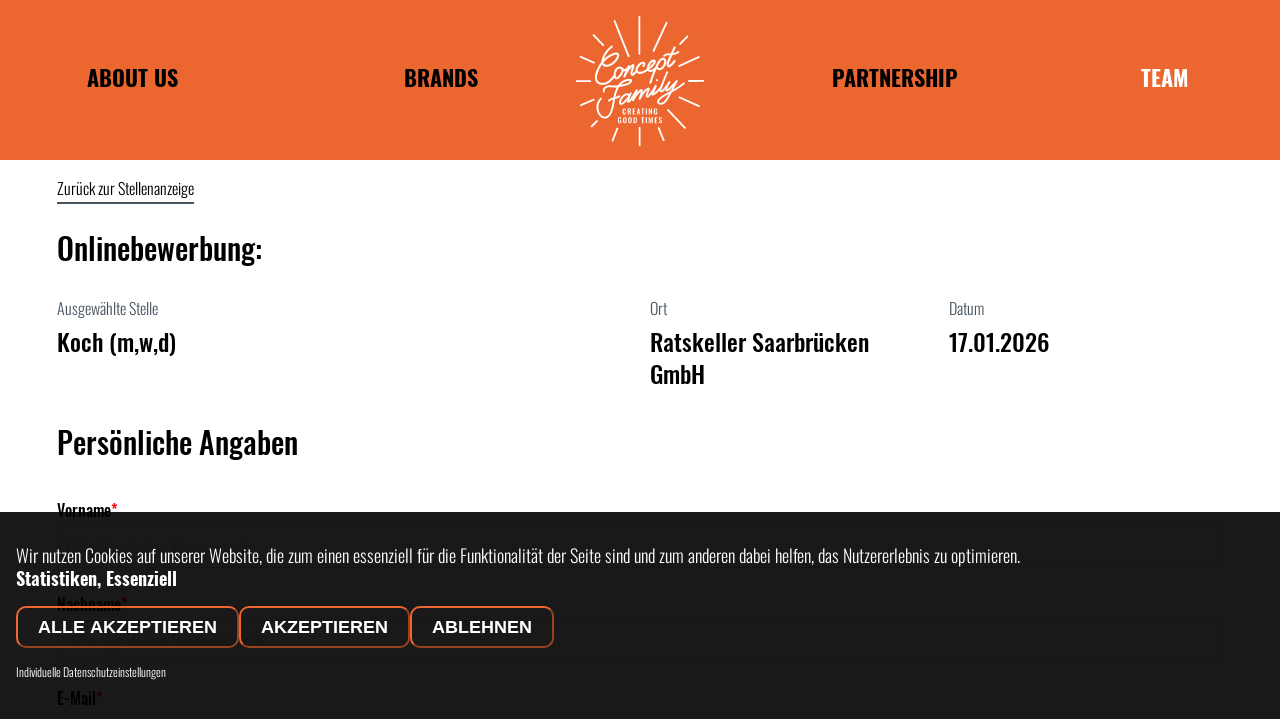

--- FILE ---
content_type: text/html;charset=UTF-8
request_url: https://jobs.concept-family.de/stellenangebote/3548220/bewerbung
body_size: 12819
content:
<!DOCTYPE html><html lang=de data-webcode=98 data-template=3 class="frontend mobile android customer_group_0 lazyloaddisabled"><head><meta charset=UTF-8><meta name=viewport content="width=device-width,user-scalable=no,initial-scale=1,maximum-scale=1,minimum-scale=1"><meta http-equiv=X-UA-Compatible content="ie=edge"><link rel=preconnect href=https://cdn.eu.talention.com/ crossorigin><link rel=dns-prefetch href=https://cdn.eu.talention.com/ ><script src=https://cdn.eu.talention.com/jobs.concept-family.de/layers-vite/js/layout-scripts.js></script><script nomodule src=https://cdn.eu.talention.com/common/ie11/ie11.js></script><link href=https://cdn.eu.talention.com/common/fonts/oswald/oswald.css rel=preload as=style onload='this.onload=null,this.rel="stylesheet"'><!--    klaro cookie consent config file--><script defer=defer type=application/javascript src=https://cdn.eu.talention.com/jobs.concept-family.de/layers-vite/js/config.js></script><!--    config for talention components --><script>myTalentionConfig={clientURL:"https://jobs.concept-family.de/",category:[303],dataprotectionLink:"https://www.concept-family.de/datenschutzerklaerung/",hideJobAgent:!0,dataprotectionSentence:'Ich möchte in das Talent Network aufgenommen werden, um Informationen zu Stellenangeboten von CONCEPT FAMILY Franchise AG zu bekommen. Die <a href="https://www.concept-family.de/datenschutzerklaerung/" rel="nofollow" target="_blank">Datenschutz und Nutzungsbedingungen</a>  habe ich zur Kenntnis genommen.',trmEdition:!0,infoNoHits:"<p class='tms-job-list-no-hits-intro'><strong>Zu den Suchkriterien konnten wir leider keine passenden Stellenangebote finden. </strong></p><p class='tms-job-list-no-hits-intro'>Durch <a href='javascript:tmsLibrary.talentionjobfeed.default[0].handleFilterReset()'>Zurücksetzen der Filter</a> können alle unsere aktuellen Jobs angezeigt werden. </p><p class='tms-job-list-no-hits-onspec'>Jetzt <a href='{myTalentionConfig.clientURL}initiativ'>hier initiativ </a> bewerben!</p>",parameterQuery:{utm:"tag"},link:{target:"_blank",rel:"nofollow"},exactMatch:!0,customMaxResultsText:{},customText:{registerHeadline:"Jetzt Teil des Talent Networks werden",registerSubline:"Immer auf dem Laufenden über neue Events, aktuelle News und passende Jobs bleiben.",loginHeadline:"Anmelden",recoverpasswordHeadline:"Passwort vergessen?"},pagination:{hideFirst:!0,hideLast:!0,firstText:"",prevText:"",nextText:"",lastText:""},cssLevel:"value",jobListProperties:["location","restaurantkonzept","bereich"],pageSize:10,relatedPageSize:4,relatedJobs:[{name:"location",label:"location"}],myFilter:[{order:2,name:"standort",label:"Standort",type:"select",options:["Aachen","Aalen","Aschaffenburg","Augsburg","Bamberg","Bayreuth","Berlin","Bochum","Bonn","Bremen","Bruchsal","Bundesweit","Darmstadt","Dresden","Düsseldorf","Erfurt","Ettlingen","Frankfurt am Main","Freiburg","Freudenstadt","Gera","Gießen","Gräfelfing","Halle (Saale)","Hamburg","Hamm","Hannover","Heidelberg","Heilbronn","Karlsruhe","Kempten","Koblenz","Köln","Leipzig","Ludwigsburg","Mainz","Mannheim","Marburg","Minden","Monheim","München","Münster","Nürnberg","Passau","Pforzheim","Potsdam","Rastatt","Recklinghausen","Regensburg","Rosenheim","Rostock","Saarbrücken","Schleching","Schweinfurt","Schwerin","Schwetzingen","Singen","Speyer","Stuttgart","Ulm","Viernheim","Wiesbaden","Wuppertal","Würzburg"]},{order:2,name:"bereich",label:"Bereich",type:"select",options:["Ausbildung","Bar","Bereichsleiter","Duales Studium","Fahrer","Finanzen & Recht","Franchisebetreuung & Organisation","Franchisenehmer","Geschäftsführer","Initiativbewerbung","Konzeptentwicklung","Küche","Marketing & Grafik","Personal","Restaurantmanager","Service","Trainee Programm"]},{order:2,name:"restaurantkonzept",label:"Restaurantkonzept",type:"select",options:["Alphenhotel Dahoam","Alter Kranen","Aposto","Badischer Hof","Besitos","Carls Brauhaus","Eat Tasty","Enchilada","Concept Family","Family & Friends Marketing GmbH","Gastro Experts","Gimme Gelato","Heidi´s Braustüberl","Hofbräukeller","Initiativbewerbung","Konzeptübergreifend","Lauterbacher am See","Lehner’s Wirtshaus","LUX","Munchies","Park Café","Ratskeller","Riegele Wirtshaus","Schlager Cafe","Subergs bei Boente","Wilma Wunder","Wirtshaus am Dom","Wirtshaus am Markt","Wirtshaus Heuport","Wirtshaus im Jagdgrund","Wirtshaus Lautenschlager","Wirtshaus zum Augustiner","Zenz Wirtshaus"]}],talentnetwork:[{property:!1,required:!0,name:"salutation",errorName:"die Anrede",type:"select",label:"Bitte Anrede wählen",values:[{name:"Herr",value:"MR"},{name:"Frau",value:"MS"}]},{property:!1,required:!0,name:"name",errorName:"den Vornamen",type:"input",label:"Vorname angeben"},{property:!1,required:!0,name:"last_name",errorName:"den Nachnamen",type:"input",label:"Nachname angeben"},{property:!1,required:!0,name:"email",errorName:"die E-Mail-Adresse",type:"input",label:"E-Mail angeben"},{errorName:"Ihren gewünschten Bereich",property:"custom",multiple:!0,required:!0,name:"desired_field_of_interest",type:"select",label:"Bitte gewünschten Bereich wählen",values:[{name:"Accounting",value:"Accounting"},{name:"DevOps",value:"DevOps"},{name:"Sales",value:"Sales"}]}],remoteJoblistInit:{event:"tmsHandleJoblistEvent",id:"#joblist >.tms-component-container",wrapButtons:!0}};const customEvent=new Event("tmsHandleJoblistEvent"),initTalentionJoblist=()=>{window.dispatchEvent(customEvent),window.addEventListener("tmsJobListLoaded",()=>{document.querySelector("#joblist >.tms-component-container tms-joblist").setAttribute("id","tms-joblist")})}</script><script defer=defer type=application/javascript src=https://cdn.eu.talention.com/jobs.concept-family.de/layers-vite/js/klaro-no-css.js></script><!--    <script defer type="application/javascript" src="/js/darkmode.js"></script>--><script src=https://cdn.eu.talention.com/common/riot/latest/tms-frontend-commons.js defer=defer></script><link rel="shortcut icon" href=https://cdn.eu.talention.com/jobs.concept-family.de/layers-vite/img/favicon.ico type=image/x-icon><meta property=og:image content="https://cdn.eu.talention.com/jobs.concept-family.de/layers-vite/img/facebook-sharing.jpg?v=2"><script data-tms-id=5fcda68 data-tms-tracking type=text/plain data-type=application/javascript async data-name=talention_analytics data-src=https://cdn.eu.talention.com/jobs.concept-family.de/layers-vite/js/analytics.js></script><script src=https://cdn.eu.talention.com/jobs.concept-family.de/layers-vite/js/conversion.js></script> <!--[if lte IE 8]>
    <link rel="stylesheet" href="/assets/polyfill/json3.min-8670a87c994ead5c9fd18a122fd7a274.js"/>
<![endif]-->
<!--[if lte IE 8]>
    <link rel="stylesheet" href="/assets/polyfill/dateFromISO-ffdfd2221715c7a0cb7ea7c10a25b6f2.js"/>
<![endif]-->

<script src="/assets/web-core-b6121debd54233ea2c55e750ef6c7c22.js" type="text/javascript"></script>
<link rel="stylesheet" href="/assets/web2-core-08e411931d542afa705979b50c4bd8e1.css"/>

<!--[if lte IE 9]>
           <script src="/assets/polyfill/placeholders.min-d287204fbe7102001b71a3f1877a17e2.js" type="text/javascript"></script>
<![endif]-->
    <meta http-equiv="Content-Type" content="text/html; charset=UTF-8"/>
    
    <link rel="canonical" href="https://jobs.concept-family.de/stellenangebote/Koch-m-w-d-Ratskeller-Saarbruecken-GmbH-Enchilada-Franchise-GmbH--3548220">
    
    
    
    <style type="text/css">
        .a-clickable {
            color: #0088cc;
        }
        .a-clickable:hover {
            color: #005580;
            text-decoration: underline;
        }
    </style>
    <script type="text/javascript">
        jQuery(document).ready(function() {
            var formSubmitted = false;
            jQuery("#form-application").submit(function( event ) {
                if(formSubmitted) event.preventDefault();
                if(!formSubmitted) jQuery(".submit button").addClass("disabled");
                formSubmitted = true;
            });

            $(".submit button").click(function(event) {
                if(!$('#privacyAgreement').is(':checked')){
                    alert("Bitte akzeptieren Sie die Datenschutzbestimmungen.");
                    event.preventDefault();
                }
            });
        });
    </script>

    <script type="text/javascript">
        var app = angular.module('app', ['ui.directives', 'ngResource' ]);
        app.value('ui.config', {
            date: {
                dateFormat: 'dd.mm.yy'
            }
        });
        angular.element(document).ready(function(){
            angular.bootstrap(document, ['app'])
        });
        app.controller('MainCtrl', function($scope, $http, $compile) {
            $scope.application = {};
            $scope.application.structure = [{"name":"Persönliche Angaben","type":"DIVIDER_TEXT"},{"input":"TEXT","placeholder":"Bitte füge deinen Vornamen ein","name":"Vorname","value":"","applicantProfileProperty":"vorname","required":true,"type":"TEXT_FIELD"},{"input":"TEXT","placeholder":"Bitte füge deinen Nachnamen ein","name":"Nachname","value":"","applicantProfileProperty":"nachname","required":true,"type":"TEXT_FIELD"},{"input":"EMAIL","placeholder":"Bitte füge deine E-Mail-Adresse ein","name":"E-Mail","value":"","applicantProfileProperty":"eMail","required":true,"type":"TEXT_FIELD"},{"input":"TEXT","placeholder":"Bitte füge deine Telefonnummer ein","name":"Telefon / Handy","value":"","applicantProfileProperty":"telefon","required":true,"type":"TEXT_FIELD"},{"input":"TEXT","placeholder":"Bitte füge deine Gehaltsvorstellung ein","name":"Gehaltsvorstellung (brutto)","value":"","applicantProfileProperty":"gehaltsvorstellungen","required":false,"type":"TEXT_FIELD"},{"input":"TEXT","placeholder":"Bitte füge deinen frühestmöglichen Eintrittstermin ein","name":"Frühestmöglicher Eintrittstermin","value":"","applicantProfileProperty":"frhesterEintrittstermin","required":false,"type":"TEXT_FIELD"},{"input":"TEXT","placeholder":"Bitte wählen","name":"Wie viel Berufserfahrung in der Gastronomie bringst du mit?","value":"","applicantProfileProperty":"berufserfahrung_gastronomie","required":true,"type":"SELECT_BOX","options":["Keine Erfahrungen","Mehr als 1 Jahr","Weniger als 1 Jahr"]},{"input":"TEXT","placeholder":"Bitte wählen","name":"Wie bist Du auf uns aufmerksam geworden?","value":"","applicantProfileProperty":"wiebistDuaufunsaufmerksamgewordenq48md","required":false,"type":"SELECT_BOX","options":["Karriereseite der CONCEPT FAMILY","Empfehlung von Freunden oder Bekannten","Indeed","Restaurantbesuch","Gastrojobs","Hogapage","LinkedIn","XING","Kununu","Andere Jobbörsen","Karrieremessen","Suchmaschinen (z.B. Google, Bing,...)","Social Media (z.B. Facebook, Instagram,...)"]},{"name":"Bewerbungsdetails, kannst du gerne anhängen.","type":"DIVIDER_TEXT"},{"input":"FILE","name":"Anschreiben","isAttachment":true,"value":"","required":false,"type":"MULTIPART"},{"input":"FILE","name":"Lebenslauf","isAttachment":true,"value":"","required":false,"type":"MULTIPART"},{"input":"FILE","name":"Zeugnisse","isAttachment":true,"value":"","required":false,"type":"MULTIPART"},{"input":"FILE","name":"Weitere Bewerbungsunterlagen","isAttachment":true,"value":"","required":false,"type":"MULTIPART"},{"input":"FILE","name":"Foto","isAttachment":true,"value":"","required":false,"type":"MULTIPART"}];

            $scope.structureToJsonString = function(){
                return angular.toJson($scope.application.structure);
            };
            $scope.addItemToListWithIndex = function(item, list, index){
                if(item && list){
                    if(index>=0){
                        list.splice(index+1,0, item);
                    }
                    else{
                        list.push(item);
                    }
                }
            };

            $scope.getFileNameByPath = function(path){
                var filename = '';
                if(path){
                    var pathFolderList = path.split("/");
                    if(pathFolderList && pathFolderList.length>0) filename = pathFolderList[pathFolderList.length-1]
                }
                return filename;
            };

            $scope.initiateSelectDefaultValue = function(item){
                var responce;
                angular.forEach(item.options, function(value, key) {
                    if(item.value==value) responce = value;
                });

                return responce
            };

            $scope.deleteItem = function(index){
                if($scope.application.structure[index].input!='EMAIL') $scope.application.structure.splice(index,1);
            };

            $scope.duplicateField = function(field, index,removable){
                var newItem = {name: field.name,"placeholder": field.placeholder, "type": field.type, "input": field.input, "value":"", "required": "false","allowRemoval": true};

                if(!index && index!=0){
                    $scope.addItemToListWithIndex(newItem, $scope.application.structure);
                }
                else{
                    $scope.addItemToListWithIndex(newItem, $scope.application.structure,index);
                }
            };

            $scope.getAccessedData = function(item){
                var applyStateId = "";
                if(applyStateId){
                    $http.post( '/talention/api/2.0/apply/state/show/APPLY_STATE'.replace("APPLY_STATE",applyStateId)).
                            success(function(data, status, headers, config) {
                                if(data){
                                    item.applyStateData = data;
                                }

                            }).
                            error(function(data, status, headers, config) {
                            });
                }
            };

            $scope.addToSelectedOptions = function (item, option) {
                if (option !== undefined && option !== "") {
                    if (!Array.isArray(item.value))
                        item.value = [];
                    item.value.push(option);
                    item.currentSelection = "";
                }
            };

            $scope.filterBySelected = function (item, option) {
                if (!Array.isArray(item.value))
                    item.value = [];
                return item.value.indexOf(option) === -1;
            };

            $scope.initMultiSelect = function (item) {
                if (!item.type === 'MULTI_SELECT')
                    return;
                if (!Array.isArray(item.value))
                    item.value = [];
            };

            $scope.removeOptionFromSelection = function (item, option) {
                if (option !== undefined && option !== "") {
                    if (Array.isArray(item.value)) {
                        item.value = item.value.filter(function (entry) { return entry.indexOf(option) === -1; });
                    }
                }
            };
            //$scope.getAccessedData("");
            var tempValue = $scope.applyStateData;
        });
    </script>
    <title>
        Koch (m,w,d) - Ratskeller Saarbrücken GmbH
    </title>
    <meta name="description" content="Koch (m,w,d) - Ratskeller Saarbr&uuml;cken GmbH"/>
 <link href=https://cdn.eu.talention.com/jobs.concept-family.de/layers-vite/vendor/img/favicon-32x32.png rel="shortcut icon" sizes=32x32 type=image/png><link href=https://cdn.eu.talention.com/jobs.concept-family.de/layers-vite/vendor/img/favicon-16x16.png rel="shortcut icon" sizes=16x16 type=image/png><link href=https://cdn.eu.talention.com/jobs.concept-family.de/layers-vite/vendor/img/favicon.ico rel="shortcut icon" type=image/vnd.microsoft.icon><link href=https://cdn.eu.talention.com/jobs.concept-family.de/layers-vite/vendor/css/bundle.css media=screen rel=stylesheet type=text/css><link href=https://cdn.eu.talention.com/jobs.concept-family.de/layers-vite/vendor/css/basic.css media=screen rel=stylesheet type=text/css><link href=https://cdn.eu.talention.com/jobs.concept-family.de/layers-vite/vendor/css/jquery.mobile.custom.structure.min.css media=screen rel=stylesheet type=text/css><link href=https://cdn.eu.talention.com/jobs.concept-family.de/layers-vite/vendor/css/jquery.mobile.custom.theme.min.css media=screen rel=stylesheet type=text/css><link href=https://cdn.eu.talention.com/jobs.concept-family.de/layers-vite/vendor/css/template_all.css media=screen rel=stylesheet type=text/css><link href=https://cdn.eu.talention.com/jobs.concept-family.de/layers-vite/vendor/css/template_1.css media=screen rel=stylesheet type=text/css><link href=https://cdn.eu.talention.com/jobs.concept-family.de/layers-vite/vendor/css/tiny.css media=screen rel=stylesheet type=text/css><link href=https://cdn.eu.talention.com/jobs.concept-family.de/layers-vite/vendor/css/custom_styles.css media=screen rel=stylesheet type=text/css><link href=https://cdn.eu.talention.com/jobs.concept-family.de/layers-vite/vendor/css/styles.css media=screen rel=stylesheet type=text/css><style>body{visibility:hidden}</style><script src=https://cdn.eu.talention.com/jobs.concept-family.de/layers-vite/vendor/js/tiny.js?1700484848></script><script src=https://cdn.eu.talention.com/jobs.concept-family.de/layers-vite/vendor/js/jquery.min.js></script><script src=https://cdn.eu.talention.com/jobs.concept-family.de/layers-vite/vendor/js/jquery.mobile.custom.min.js></script><script src=https://cdn.eu.talention.com/jobs.concept-family.de/layers-vite/vendor/js/jquery-ui.min.js></script><script src=https://cdn.eu.talention.com/jobs.concept-family.de/layers-vite/vendor/js/jquery-migrate.min.js></script><script src=https://cdn.eu.talention.com/jobs.concept-family.de/layers-vite/vendor/js/jquery.scrollTo.min.js></script><script src=https://cdn.eu.talention.com/jobs.concept-family.de/layers-vite/vendor/js/gallery.js></script><script src=https://cdn.eu.talention.com/jobs.concept-family.de/layers-vite/vendor/js/calendar.js?1699934086.js></script><script src=https://cdn.eu.talention.com/jobs.concept-family.de/layers-vite/vendor/js/jquery.datetimepicker.min.js></script><script src=https://cdn.eu.talention.com/jobs.concept-family.de/layers-vite/vendor/js/photoswipe.min.js></script><script src=https://cdn.eu.talention.com/jobs.concept-family.de/layers-vite/vendor/js/photoswipe-ui-default.min.js></script><script src=https://cdn.eu.talention.com/jobs.concept-family.de/layers-vite/vendor/js/jquery.lazy.min.js></script><script src=https://cdn.eu.talention.com/jobs.concept-family.de/layers-vite/vendor/js/jquery.lazy.plugins.min.js></script><script src=https://cdn.eu.talention.com/jobs.concept-family.de/layers-vite/vendor/js/digitaleSpeisekarte.js></script><script src=https://cdn.eu.talention.com/jobs.concept-family.de/layers-vite/vendor/js/template_1.js?1704945238></script><meta name=theme-color content=#ffffff><meta name=format-detection content="telephone=no"><script type=module crossorigin src=https://cdn.eu.talention.com/jobs.concept-family.de/layers-vite/assets/layout-IyMKjmEL.js></script><link rel=modulepreload crossorigin href=https://cdn.eu.talention.com/jobs.concept-family.de/layers-vite/assets/modulepreload-polyfill-xwJNGKPl.js><link rel=modulepreload crossorigin href=https://cdn.eu.talention.com/jobs.concept-family.de/layers-vite/assets/alpine-chhYZpdV.js><link rel=modulepreload crossorigin href=https://cdn.eu.talention.com/jobs.concept-family.de/layers-vite/assets/setSticky-6dzFbBRX.js><link rel=stylesheet crossorigin href=https://cdn.eu.talention.com/jobs.concept-family.de/layers-vite/assets/layout-pg79P7Mv.css></head><body><div class="tms-text-black tms-app" id=tms-layers-app :class="{ 'tms-mobile-menu-is-visible': showMobileMenu}" x-data="{ showMobileMenu: false, showYoutubeOverlay:false }"><noscript><p style=visibility:visible>Unsere Webseite verwendet JavaScript. Wenn Sie auf dieser Webseite surfen möchten, muss JavaScript aktiviert werden<br>Erfahren Sie mehr über JavaScript <a href=https://developer.mozilla.org/de/docs/Web/JavaScript/About_JavaScript>https://developer.mozilla.org/de/docs/Web/JavaScript/About_JavaScript</a></p></noscript><div id=page__wrapper><header id=header><div id=header__top><div id=header__top_inner><div id=header__logo><a href=https://www.concept-family.de/ ><img src=https://cdn.eu.talention.com/jobs.concept-family.de/layers-vite/vendor/img/logo.svg alt="Concept Family Logo"></a></div><nav id=nav><div class=current_structure>Team</div><ul class=menu><li class="" data-children=true><a href=https://www.concept-family.de/about/ ><span>About Us</span></a><ul><li class="" data-children=false><a href=https://www.concept-family.de/about/philosophie/ ><span>Philosophie</span></a></li></ul></li><li class="" data-children=true><a href=https://www.concept-family.de/brands/ ><span>Brands</span></a><ul><li class="" data-children=true><a href=https://www.concept-family.de/brands/franchise-brands/ ><span>Franchise Brands</span></a><ul><li class="" data-children=false><a href=https://www.concept-family.de/brands/franchise-brands/aposto/ ><span>Aposto</span></a></li><li class="" data-children=false><a href=https://www.concept-family.de/brands/franchise-brands/eat-tasty/ ><span>Eat Tasty</span></a></li><li class="" data-children=false><a href=https://www.concept-family.de/brands/franchise-brands/enchilada/ ><span>Enchilada</span></a></li><li class="" data-children=false><a href=https://www.concept-family.de/brands/franchise-brands/heesh/ ><span>Heesh</span></a></li><li class="" data-children=false><a href=https://www.concept-family.de/brands/franchise-brands/pepe/ ><span>Pepe</span></a></li><li class="" data-children=false><a href=https://www.concept-family.de/brands/franchise-brands/pommes-freunde/ ><span>Pommes Freunde</span></a></li><li class="" data-children=false><a href=https://www.concept-family.de/brands/franchise-brands/wilma_wunder/ ><span>Wilma Wunder</span></a></li><li class="" data-children=false><a href=https://www.concept-family.de/brands/franchise-brands/wirtshaus-freunde/ ><span>Wirtshaus Freunde</span></a></li></ul></li><li class="" data-children=false><a href=https://www.concept-family.de/brands/individual-brands/ ><span>Individual Brands</span></a></li></ul></li><li class="" data-children=true><a href=https://www.concept-family.de/partnership/ ><span>Partnership</span></a><ul><li class="" data-children=false><a href=https://www.concept-family.de/partnership/franchise/ ><span>Franchise</span></a></li><li class="" data-children=false><a href=https://www.concept-family.de/partnership/immobilien/ ><span>Immobilien</span></a></li></ul></li><li class=active data-children=true><a href=https://www.concept-family.de/team/ ><span>Team</span></a></li></ul></nav></div></div><div id=strukturbild><div id=strukturbild__background><div class="contentContainer clearfix"><div class="content width_1 first clear last" style="" id=cms_content_368 data-id=678><div id=gallery_1 class=strukturbild_slider><div class=strukturbild_slider_image data-pic-id=0 data-image=https://cdn.eu.talention.com/jobs.concept-family.de/layers-vite/vendor/img/Aposto_Strukturbild_People3.jpg></div><div class=strukturbild_slider_image data-pic-id=2 data-image=https://cdn.eu.talention.com/jobs.concept-family.de/layers-vite/vendor/img/Enchilada_Strukturbild_People.jpg></div><div class=strukturbild_slider_image data-pic-id=3 data-image=https://cdn.eu.talention.com/jobs.concept-family.de/layers-vite/vendor/img/WFF_Bildauswahl_2023_People_1920x920-18.jpg></div><div class=strukturbild_slider_image data-pic-id=4 data-image=https://cdn.eu.talention.com/jobs.concept-family.de/layers-vite/vendor/img/Wilma_Wunder_Strukturbild_People.jpg></div><div class=strukturbild_slider_image data-pic-id=5 data-image=https://cdn.eu.talention.com/jobs.concept-family.de/layers-vite/vendor/img/Z_Pommes_Freunde_People.jpg></div></div><script>$(document).ready(function(){$("#gallery_1 .strukturbild_slider_image").each(function(){var a=$(this),e=a.data("image");(new Image).src=e,a.css("background-image",'url("'+e+'")')}),$("#gallery_1").gallery3wm({effect:"fade",display_arrows:!1,interval:3e3,duration:2e3})})</script></div><div class=trailing></div></div></div></div></header><div id=content><div id=content_1 class=templateContainer><div class="contentContainer clearfix"><div class="content width_1 first clear last" style="" id=cms_content_416 data-id=2307><main id=main><div class=tms-component><div class=tms-component-container> 

<div id="content-talention">
    <div class="talention">
        <div class="nice" ng-controller="MainCtrl" ng-cloak>
            <div class="center-layout form max800 footer-cushin" >
                <div class="hbox">
                    <div class="job-link">
                        
                            
                                <a href="/stellenangebote/Koch-m-w-d-Ratskeller-Saarbruecken-GmbH-Enchilada-Franchise-GmbH--3548220"><< Zurück zur Stellenanzeige</a>
                            
                        
                    </div>
                </div>
                <div class="intro">Onlinebewerbung:</div>
                <div class="summary">
                    <div class="row-fluid summary-box application-summary">
                        <div class="tablet-row-fluid">
                            <div class="span6 tablet-span12 summary-item-title">
                                <div class="summary-prop">
                                    <div class="title">Ausgewählte Stelle</div>
                                    <div class="value" style="padding: 5px 0;"><strong>Koch (m,w,d)</strong></div>
                                </div>
                            </div>
                        </div>
                        <div class="tablet-row-fluid">
                            <div class="span3 tablet-span6 summary-item-location">
                                <div class="summary-prop">
                                    <div class="title">Ort</div>
                                    <div class="value" style="padding: 5px 0;"><strong>Ratskeller Saarbrücken GmbH</strong></div>
                                </div>
                            </div>
                            <div class="span3 tablet-span6 summary-item-date">
                                <div class="summary-prop date">
                                    <div class="title">Datum</div>
                                    <div class="value" style="padding: 5px 0;">
                                        <strong>
                                            12.09.2022
                                        </strong>
                                    </div>
                                </div>
                            </div>
                        </div>
                    </div>
                </div>
                
                <form action="/stellenangebote/3548220/bewerbung/absenden" method="post" class="form-horizontal" name="form-application" enctype="multipart/form-data" id="form-application" >
                    <input type="hidden" name="structure" value="{{structureToJsonString()}}">
                    
<style type="text/css">
    div.accessed-data{
        display: block;
        position: absolute;
        background: white;
        border: 1px solid lightgray;
        padding: 8px;
        border-radius: 6px;
    }

    .clickable{
        cursor: pointer;
    }

    .left-checkbox{
        margin-left: 0 !important;
        float: left !important;
    }

</style>
<div ng-cloak ng-repeat="item in application.structure"
     ng-switch="item.type" ng-class="{'edit-mode':tplEditorActive}" ng-mouseenter="tplEditorActive=true" ng-mouseleave="tplEditorActive=false">
    <div class="control-group tpl-editor description-text" ng-switch-when="TEXT">
        {{item.value}}
    </div>
    <div class="control-group tpl-editor" ng-switch-when="TEXT_FIELD">
        <label id="{{$index}}-label" class="control-label">{{item.name}}<span ng-show="item.required" style="color:red;">*</span></label>
        <div class="controls">
            <input type="text" class="input-block-level" ng-model="item.value" name="item{{$index}}" placeholder="{{item.placeholder}}" id="{{$index}}" >
        </div>
    </div>
    <div class="control-group tpl-editor" ng-switch-when="TEXT_AREA">
        <label id="{{$index}}-label" class="control-label">{{item.name}}<span ng-show="item.required" style="color:red;">*</span></label>
        <div class="controls">
            <textarea rows="5" cols="5" class="input-block-level" ng-model="item.value" placeholder="{{item.placeholder}}"
                      name="item{{$index}}" id="{{$index}}"></textarea>
            <div class="textarea-information alert alert-info">Bitte formulieren Sie den gewünschten Text in dem oben angegebenen Feld.(Max. 1.000 Zeichen.)</div>
        </div>
    </div>
    <div class="control-group tpl-editor" ng-switch-when="SELECT_BOX">
        <label id="{{$index}}-label" class="control-label" >{{item.name}}<span ng-show="item.required" style="color:red;">*</span></label>
        <div class="controls">
            <select class="input-large" ng-model="item.value" ng-options="option for option in item.options">
                    <option value="">{{item.placeholder}}</option>
            </select>
            <input type="hidden" name="item{{$index}}" value="{{item.value}}" >
        </div>
    </div>
    <div class="control-group tpl-editor" ng-switch-when='MULTI_SELECT'>
        <label class="control-label" >{{item.name}}<span ng-show="item.required" style="color:red;">*</span></label>
        <div class="controls">
            <select class="input-large"
                    ng-model="item.currentSelection"
                    ng-change="addToSelectedOptions(item, item.currentSelection)"
                    ng-hide="item.options.length==0"
                    ng-init="initMultiSelect(item)">
                <option value="" disabled>{{item.placeholder}}</option>
                <option ng-repeat="option in item.options | orderBy:'toString()'" value="{{option}}" ng-show="filterBySelected(item,option)">{{option}}</option>
            </select>
            <ul class="tms-form-multi-select">
                <li class="tms-form-multi-select-item" ng-repeat="value in item.value" ng-click="removeOptionFromSelection(item, value)">{{value}}</li>
            </ul>
        </div>
    </div>
    <div class="control-group row-fluid" ng-switch-when="MULTIPART" >
        <div class="file-label span5">
            <div style="display: inline-block; width: 100%">
                <label id="{{$index}}-label" class="control-label title-label" >{{item.name}}<span ng-show="item.required" style="color:red;">*</span></label>
            </div>
            <input type="hidden" ng-model="item.input"
                   name="item{{$index}}Type" value="FILE">
        </div>
        <div class="file-main span7">
            <div id="fileCoverLetterForm">
                <div class="title-label">Wählen Sie eine Datei aus:</div>
                <div ng-show="item.value">
                    <a ng-href="{{item.value}}" target="_blank" ><i class="icon-download-alt"></i> {{getFileNameByPath(item.value)}}</a> |
                    <span ng-click="item.value=''" class="clickable a-clickable"><i class="icon-trash clickable"></i> Löschen</span>
                </div>
                <input type="file" ng-hide="item.value" class="file-input" name="item{{$index}}"/>
                <div class="textarea-information alert alert-info">Formate: .pdf, .doc, .docx, .rtf, .txt, .jpg, .png, .zip | max. 15 MB</div>
            </div>
        </div>
    </div>
    <div class="control-group row-fluid" ng-switch-when="MULTIPART_COMBO" >
        <div class="file-label span5">
            <div style="display: inline-block; width: 100%">
                <label id="{{$index}}-label" class="control-label title-label" >{{item.name}}<span ng-show="item.required" style="color:red;">*</span></label>
            </div>
            
            <label class="radio inline">
                <input type="radio" id="inlineRadio1"  ng-model="item.input"
                       ng-click="item.value=''" name="item{{$index}}Type" value="NONE">Ohne
            </label>
            <label class="radio inline">
                <input type="radio" id="inlineRadio2" ng-model="item.input"
                       ng-click="item.value=''" name="item{{$index}}Type" value="TEXT">Text
            </label>
            <label class="radio inline">
                <input type="radio" id="inlineRadio3" ng-model="item.input"
                       ng-click="item.value=''" name="item{{$index}}Type" value="FILE">Datei
            </label>
        </div>
        <div class="file-main span7" ng-switch="item.input">
            <div id="noCoverLetterForm" ng-switch-when="NONE"><div class="alert alert-info">Es wird empfohlen, eine Datei mit anzuhängen.</div></div>
            <div id="textCoverLetterForm" ng-switch-when="TEXT">
                <div class="title-label">Bitte fügen Sie hier Ihren Text ein:</div>
                <textarea rows="5" cols="5" class="input-block-level" ng-model="item.value" placeholder="{{item.placeholder}}"
                          name="item{{$index}}" id="{{$index}}"></textarea>
                <div class="textarea-information alert alert-info">Bitte formulieren Sie den gewünschten Text in dem oben angegebenen Feld.(Max. 1.000 Zeichen.)</div>
            </div>
            <div id="fileCoverLetterForm" ng-switch-when="FILE">
                <div class="title-label">Wählen Sie eine Datei aus:</div>
                <input type="file" class="file-input" name="item{{$index}}"/>
                <div class="textarea-information alert alert-info">Formate: .pdf, .doc, .docx, .rtf, .txt, .jpg, .png, .zip | max. 15 MB</div>
            </div>
        </div>
    </div>
    <div class="control-group row-fluid" ng-switch-when="MULTIPART_IMAGE" >
        <div class="file-label span5">
            <div style="display: inline-block; width: 100%">
                <label id="{{$index}}-label" class="control-label title-label" >{{item.name}}<span ng-show="item.required" style="color:red;">*</span></label>
            </div>
            <input type="hidden" ng-model="item.input"
                   name="item{{$index}}Type" value="FILE">
        </div>
        <div class="file-main span7">
            <div id="fileCoverLetterForm">
                <div class="title-label">Wählen Sie eine Datei aus:</div>
                <input type="file" class="file-input" name="item{{$index}}"/>
                <div class="textarea-information alert alert-info">(Formate: .jpg, .png | Größe: max. 1.5 MB)</div>
            </div>
        </div>
    </div>
    <div class="control-group tpl-editor" ng-switch-when="CHECKBOX">
        <label id="{{$index}}-label" class="control-label" ng-hide="item.hideLabel" >
            <span>{{item.name}} <span ng-show="item.required" style="color:red;">*</span></span>
        </label>
        <div class="controls" style="padding: 8px 10px;" ng-class="{'left-checkbox': item.hideLabel}">
            <span style="color:red;float:left;padding-right: 4px;" ng-show="item.required && item.hideLabel">*</span>
            <input type="hidden" name="_item{{$index}}">
            <input type="hidden" ng-model="item.input"
                   name="item{{$index}}Type" value="BOOLEAN">
            <input type="checkbox" name="item{{$index}}" ng-model="item.value" style="margin: 0;">
        </div>
        <div style="padding-top: 8px;" ng-show="!item.showDescriptionHtml && item.showDescription && item.description" >{{item.description}}</div>
        <div style="padding-top: 8px;" ng-show="!item.showDescription && item.showDescriptionHtml && item.descriptionHtml" ng-bind-html-unsafe="item.descriptionHtml" ></div>
    </div>
    <div class="control-group tpl-editor" ng-switch-when="CHECK_BOX_LEFT">
        <label id="{{$index}}-label" class="control-label" >
            <input type="hidden" name="_item{{$index}}">
            <input type="hidden" ng-model="item.input"
                   name="item{{$index}}Type" value="BOOLEAN">
            <input type="checkbox" name="item{{$index}}" ng-model="item.value" style="margin: 0;">
        </label>
        <div class="controls" style="padding: 8px 10px;">
            <span>{{item.name}} <span ng-show="item.required" style="color:red;">*</span></span>
        </div>
    </div>
    <div class="control-group tpl-editor" ng-switch-when="CHECK_BOX_RIGHT">
        <label id="{{$index}}-label" class="control-label" >{{item.name}}<span ng-show="item.required" style="color:red;">*</span></label>
        <div class="controls" style="padding: 8px 10px;">
            <input type="hidden" name="_item{{$index}}">
            <input type="hidden" ng-model="item.input"
                   name="item{{$index}}Type" value="BOOLEAN">
            <input type="checkbox" name="item{{$index}}" ng-model="item.value" style="margin: 0;">
        </div>
    </div>
    <div class="control-group row-fluid" ng-switch-when="MULTIPART_SOCIAL_COMBO" >
        <div class="file-label span6">
            <input type="hidden" ng-model="item.input"
                   name="item{{$index}}Type" value="TEXT_FILE">
            <input type="hidden" ng-model="item.input"
                   name="item{{$index}}" value="true">
            <div>
                <div class="title-label">Link Social Media Profil</div>
            </div>
            <div style="margin-bottom: 10px;">
                <label id="{{$index}}-xing-label" class="">XING</label>
                <div class="controls" style="margin-left: 110px;">
                    <input type="text" class="input-block-level" ng-model="item.xing.value" name="item{{$index}}-XING" placeholder="{{item.xing.placeholder}}" id="{{$index}}" >
                </div>
            </div>
            <div>
                <label id="{{$index}}-linkedin-label" class="">Linkedin</label>
                <div class="controls" style="margin-left: 110px;">
                    <input type="text" class="input-block-level" ng-model="item.linkedin.value" name="item{{$index}}-LINKEDIN" placeholder="{{item.xing.placeholder}}" id="{{$index}}" >
                </div>
            </div>
        </div>
        <div class="file-main span6" style="border-left: 1px solid; padding-left: 2.564102564102564%;">
            <div id="fileCoverLetterForm">
                <input type="hidden" ng-model="item.file.input"
                       name="item{{$index}}-FILE-Type" value="FILE">
                <div class="title-label">Datei Upload</div>
                <input type="file" class="file-input" name="item{{$index}}-FILE"/>
                <div class="textarea-information alert alert-info">Formate: .pdf, .doc, .docx, .rtf, .txt, .jpg, .png, .zip | max. 15 MB</div>
            </div>
        </div>
    </div>
    <div class="control-group row-fluid linkedin-connect" ng-switch-when="LINKEDIN_CONNECT">
        <div style="margin-bottom: 10px;">
            <div id="{{$index}}-linkedin-label" class="item-name" style="font-size: 13px;float: left;      text-align: left !important; padding: 8px 10px !important;">
                <p>Linkedin</p>
            </div>
            <div class="item-value" style="margin-left: 110px;">
                    <input type="hidden" name="item{{$index}}Type" value="TEXT">
                    <input type="text" class="input-block-level" style="display: none;" ng-model="item.value" name="item{{$index}}" id="{{$index}}" >
                    <a href="/talention/stellenangebote/linkedin/connect" class="btn btn-tms-secondary">
                        Mit Linkedin bewerben
                    </a>
            </div>
        </div>
        <div class="apply-state-box">
            <div class="textarea-information alert alert-success" ng-show="item.applyStateData">
                Ihr Profil wurde erfolgreich angebunden (<span class="clickable accessed-data" ng-class="{'expand-on':item.showAccessedInformation}" ng-init="item.showAccessedInformation=false" ng-click="item.showAccessedInformation=!item.showAccessedInformation"><span ng-hide="item.showAccessedInformation">+</span><span ng-show="item.showAccessedInformation">-</span> Datenübersicht</span>)
            </div>

            <div class="accessed-data" ng-show="item.showAccessedInformation" ng-init="getAccessedData(item)">
                <div ng-repeat="applyStateField in item.applyStateData">
                    <div ng-switch="applyStateField.key">
                        <div ng-switch-when="pictureUrl"><img ng-src="{{applyStateField.value}}"/></div>
                        <div ng-switch-default>{{applyStateField.name}}: <b>{{applyStateField.value}}</b></div>
                    </div>

                </div>
            </div>
        </div>
    </div>
    <div ng-show="item.type=='DIVIDER_TEXT'">
        <div class="intro">{{item.name}}</div>
    </div>
</div>

                    
                        <div class="footnote">
                            <div class="hbox">
                                <span style="color:red;float:left;">*</span><input type="hidden" name="_privacyAgreement" /><input type="checkbox" name="privacyAgreement" style="width:25px;height: 13px;float:left;" id="privacyAgreement"  />
                                <div style="">
                                    Ich habe die folgenden Texte gelesen und stimme diesen zu:
                                    
                                        <a href="https://www.concept-family.de/datenschutzerklaerung/" target="_blank">
                                            Datenschutzbestimmungen
                                        </a>
                                    
                                </div>
                            </div>
                        </div>
                        <div class="footnote"></div>
                        <div class="footnote"><span style="color: red;">* - Pflichtfeld</span></div>
                    
                    <div class="control-group">
                        <div class="submit">
                            <button id="application-submit-button" type="submit" class="btn btn-large btn-berufo-primary">Absenden</button>
                        </div>
                    </div>
                </form>
                <script type="text/javascript">
    /* Fixes select2 focus on input field if placed in bootstrap modal issue */
    $.fn.modal.Constructor.prototype.enforceFocus = function() {};
</script>
<div id="dialog-overlay" class="root-container modal hide fade" tabindex="-1" role="dialog" aria-labelledby="myModalLabel" aria-hidden="true">
</div>
            </div>
        </div>
    </div>
</div>




 </div></div></main></div><div class=trailing></div></div></div></div><div id=menu__mobile class=mobile__visible><div id=menu__mobile_menu><div class=current_structure>Team</div><ul class=menu><li class="" data-children=true><a href=https://www.concept-family.de/about/ ><span>About Us</span></a><ul><li class="" data-children=false><a href=https://www.concept-family.de/about/philosophie/ ><span>Philosophie</span></a></li></ul></li><li class="" data-children=true><a href=https://www.concept-family.de/brands/ ><span>Brands</span></a><ul><li class="" data-children=true><a href=https://www.concept-family.de/brands/franchise-brands/ ><span>Franchise Brands</span></a><ul><li class="" data-children=false><a href=https://www.concept-family.de/brands/franchise-brands/aposto/ ><span>Aposto</span></a></li><li class="" data-children=false><a href=https://www.concept-family.de/brands/franchise-brands/eat-tasty/ ><span>Eat Tasty</span></a></li><li class="" data-children=false><a href=https://www.concept-family.de/brands/franchise-brands/enchilada/ ><span>Enchilada</span></a></li><li class="" data-children=false><a href=https://www.concept-family.de/brands/franchise-brands/heesh/ ><span>Heesh</span></a></li><li class="" data-children=false><a href=https://www.concept-family.de/brands/franchise-brands/pepe/ ><span>Pepe</span></a></li><li class="" data-children=false><a href=https://www.concept-family.de/brands/franchise-brands/pommes-freunde/ ><span>Pommes Freunde</span></a></li><li class="" data-children=false><a href=https://www.concept-family.de/brands/franchise-brands/wilma_wunder/ ><span>Wilma Wunder</span></a></li><li class="" data-children=false><a href=https://www.concept-family.de/brands/franchise-brands/wirtshaus-freunde/ ><span>Wirtshaus Freunde</span></a></li></ul></li><li class="" data-children=false><a href=https://www.concept-family.de/brands/individual-brands/ ><span>Individual Brands</span></a></li></ul></li><li class="" data-children=true><a href=https://www.concept-family.de/partnership/ ><span>Partnership</span></a><ul><li class="" data-children=false><a href=https://www.concept-family.de/partnership/franchise/ ><span>Franchise</span></a></li><li class="" data-children=false><a href=https://www.concept-family.de/partnership/immobilien/ ><span>Immobilien</span></a></li></ul></li><li class=active data-children=true><a href=https://www.concept-family.de/team/ ><span>Team</span></a></li></ul></div></div><div id=menu__mobile_opener class=mobile__visible><div id=header__open_menu_wrapper><div id=header__open_menu></div></div></div><footer id=footer><div id=footer__content><div class="contentContainer clearfix"><div class="content width_1_2 first clear" style="" id=cms_content_64 data-id=77><p><a href=https://www.facebook.com/concept.family.official/ target=_blank rel="noopener noreferrer"><i class="fa fa-facebook" aria-hidden=true>&nbsp;</i> </a><a href=https://www.instagram.com/concept_family_official/ target=_blank rel="noopener noreferrer"><i class="fa fa-instagram" aria-hidden=true>&nbsp;</i> </a><a href=https://www.linkedin.com/company/concept-family-official/ target=_blank rel="noopener noreferrer"><i class="fa fa-linkedin" aria-hidden=true>&nbsp;</i></a></p></div><div class="content width_1_2 first clear" style="" id=cms_content_75 data-id=2437><p class=color-white>&copy; <span id=year>2021</span> CONCEPT FAMILY Franchise AG. Alle Rechte vorbehalten.</p><script>document.querySelector("#year").innerHTML=(new Date).getFullYear()</script></div><div class="content width_1_2 last" style="" id=cms_content_74 data-id=1846><ul style=text-align:right><li class=color-white style=text-align:right><a href=https://www.concept-family.de/pr/ >PUBLIC RELATIONS</a></li><li class=color-white style=text-align:right><a title=KONTAKT href=https://www.concept-family.de/kontakt/ >KONTAKT</a></li><li class=color-white style=text-align:right><a title=IMPRESSUM href=https://www.concept-family.de/impressum/ >IMPRESSUM</a></li><li class=color-white style=text-align:right><a title=DATENSCHUTZERKLÄRUNG href=https://www.concept-family.de/datenschutzerklaerung/ >DATENSCHUTZERKLÄRUNG</a></li></ul></div><div class="content width_1 first clear last tms-text-center tms-text-white" style="" id=cms_content_2361 data-id=2362><a class=cookieSettings title="Öffne die Cookie-Maske um Cookies zu aktivieren oder deaktivieren" class=tms-opt-out href=javascript:void(0) onclick="return klaro.show(klaroConfig,!0)">Cookie Einstellungen ändern</a></div><div class=trailing></div></div></div></footer></div><div class=pswp tabindex=-1 role=dialog aria-hidden=true><div class=pswp__bg></div><div class=pswp__scroll-wrap><div class=pswp__container><div class=pswp__item></div><div class=pswp__item></div><div class=pswp__item></div></div><div class="pswp__ui pswp__ui--hidden"><div class=pswp__top-bar><div class=pswp__counter></div><button class="pswp__button pswp__button--close" title="Close (Esc)"></button> <button class="pswp__button pswp__button--share" title=Share></button> <button class="pswp__button pswp__button--fs" title="Toggle fullscreen"></button> <button class="pswp__button pswp__button--zoom" title="Zoom in/out"></button><div class=pswp__preloader><div class=pswp__preloader__icn><div class=pswp__preloader__cut><div class=pswp__preloader__donut></div></div></div></div></div><div class="pswp__share-modal pswp__share-modal--hidden pswp__single-tap"><div class=pswp__share-tooltip></div></div><button class="pswp__button pswp__button--arrow--left" title="Previous (arrow left)"></button> <button class="pswp__button pswp__button--arrow--right" title="Next (arrow right)"></button><div class=pswp__caption><div class=pswp__caption__center></div></div></div></div></div><div id=fb-root></div></div></body></html>

--- FILE ---
content_type: text/css
request_url: https://cdn.eu.talention.com/jobs.concept-family.de/layers-vite/vendor/css/basic.css
body_size: 3131
content:
/**
CMS output basic style
**/

html body {
    visibility: visible;
}

a {
    cursor: pointer;
}

img {
    max-width: 100%;
}

* {
    -webkit-tap-highlight-color: rgba(0, 0, 0, 0);
}

.mobile input[disabled] {
    opacity: 1;
    color: black;
    -webkit-text-fill-color: #000000;
}

/*frontendeditor*/
.cms_container,
.cms_contentWrapper,
.cms_widget {
    height: 100%;
}

input[type="text"],
input[type="number"],
input[type="date"],
input[type="datetime"],
input[type="email"] {
    -webkit-appearance: none;
}

.form_element.file input[type="file"] {
    position: absolute;
    top: 0;
    right: 0;
    left: 0;
    margin: 0;
    padding: 0;
    font-size: 20px;
    cursor: pointer;
    opacity: 0;
    filter: alpha(opacity=0);
}

.form_row.captcha .form_element img {
    float: left;
    clear: right;
    cursor: pointer;
    vertical-align: top;
}

.form_row.captcha .form_element .refresh_captcha {
    height: 50px;
    width: 50px;
    float: left;
    background: #000;

    font: normal normal normal 14px/1 FontAwesome;
    text-rendering: auto;
    -webkit-font-smoothing: antialiased;
    -moz-osx-font-smoothing: grayscale;
    line-height: 50px;
    font-size: 30px;
    color: #fff;
    cursor: pointer;
    text-align: center;
}

.form_row.captcha .form_element .refresh_captcha:after {
    content: '\f021';
}

.form_element.file span.input_file_placeholder {
    display: none;
    text-overflow: ellipsis;
    overflow: hidden;
    background: none;
    border: medium none;
    box-shadow: none;
}

.formularContainer .form_row.required .form_label:after {
    content: '*';
}

/* Checkbox required Sternchen */
.formularContainer .form_row.required.checkbox .form_label::after {
    content: '' !important;
}

.formularContainer .form_row.required.checkbox .form_element label::before {
    content: "* ";
}

.clearfix:after {
    content: "";
    clear: both;
    display: block;
    visibility: hidden;
    height: 0;
}

p {
    margin: 0;
}

.hidden {
    display: none !important;
}

.trailing {
    display: none;
}

.content {
    box-sizing: border-box;
    float: left;
}

.clear {
    clear: left;
}

.content:after {
    content: "";
    clear: both;
    display: block;
    visibility: hidden;
    height: 0;
}

.content.width_1_8 {
    width: 12.5%;
}

.content.width_1_6 {
    width: 16.666666666666666%;
}

.content.width_1_5 {
    width: 20%;
}

.content.width_1_4 {
    width: 25%;
}

.content.width_1_3 {
    width: 33.33333333333333%;
}

.content.width_3_8 {
    width: 37.5%;
}

.content.width_2_5 {
    width: 40%;
}

.content.width_1_2 {
    width: 50%;
}

.content.width_3_5 {
    width: 60%;
}

.content.width_5_8 {
    width: 62.5%;
}

.content.width_2_3 {
    width: 66.66666666666666%;
}

.content.width_3_4 {
    width: 75%;
}

.content.width_4_5 {
    width: 80%;
}

.content.width_5_6 {
    width: 83.33333333333334%;
}

.content.width_7_8 {
    width: 87.5%;
}

.content.width_1 {
    width: 100%;
}

.mobile .content .tinymceImage,
.content .tinymceImage.sized {
    width: 100%;
    height: auto;
}

html.edit .content .tinymceImage {
    width: auto;
}

.ui-tooltip, .arrow:after {
    background: black;
}

.ui-tooltip {
    padding: 8px 10px;
    color: white;
    border-radius: 4px;
    font: bold 10px "Helvetica Neue", Sans-Serif;
    text-transform: uppercase;
    -webkit-box-shadow: none;
    -moz-box-shadow: none;
    box-shadow: none;
    border: none;
}

.ui-dialog.ui-widget {
    z-index: 1000005 !important;
    color: #000000 !important;
}

.ui-widget-overlay {
    z-index: 1000004 !important;
}

.arrow {
    width: 70px;
    height: 16px;
    overflow: hidden;
    position: absolute !important;
    left: 50%;
    margin: 0 0 0 -35px !important;
    bottom: -16px;
}

.arrow:after {
    content: "";
    position: absolute;
    left: 20px;
    top: -20px;
    width: 22px;
    height: 20px;
    -webkit-transform: rotate(45deg);
    -ms-transform: rotate(45deg);
    transform: rotate(45deg);
}

.tooltip_arrow_right {
    position: absolute;
    border-style: solid;
    display: block;
    width: 0;
    top: 9px;
    right: -5px;
    border-color: transparent #000;
    border-width: 5px 0 5px 5px;
}

/* gallery styles */
.gallery3wm {
    position: relative;
}

.gallery3wm .overlay {
    position: absolute;
    top: 0;
    right: 0;
    bottom: 0;
    left: 0;
    z-index: 100;
}

.gallery3wm .sliderWrapper {
    height: 100%;
    width: 100%;
    overflow: hidden;
    position: absolute;
}

.gallery3wm.no-arrows .navigate {
    display: none !important;
}

.gallery3wm .overlay .go_left, .gallery3wm .overlay .go_right {
    position: absolute;
    height: 30px;
    width: 15px;
    display: block;
    top: 50%;
    margin-top: -15px;
    background-color: black;
    background-repeat: no-repeat;
}

.gallery3wm .overlay .go_left {
    left: 0;
}

.gallery3wm .overlay .go_right {
    right: 0;
}

.gallery3wm .overlay .go_to_slide_wrapper {
    position: absolute;
    bottom: 0;
    left: 0;
    right: 0;
    text-align: center;
}

.gallery3wm .overlay .go_to_slide {
    background-color: rgba(0, 0, 0, 0.2);
    display: inline-block;
}

.gallery3wm .overlay .slide_button {
    display: inline-block;
    height: 10px;
    width: 10px;
    background-color: black;
    margin: 5px;
}

.gallery3wm .overlay .slide_button.active {
    background-color: white;
}

.gallery3wm .item {
    background-size: cover;
    background-position: center center;
    outline: none !important;
}

/* fade default styles */
.gallery3wm.fade .slideWrapper {
    height: 100%;
    width: 100%;
}

.gallery3wm.fade .slideWrapper .item {
    width: 100%;
    position: absolute;
    display: none;
}

.gallery3wm.fade .slideWrapper .item:first-child {
    display: block;
}

/* slide default styles */
.gallery3wm.slide .slideWrapper {
    height: 100%;
    width: 400%;
    left: 0;
    position: absolute;
}

.gallery3wm.slide .slideWrapper .item {
    width: 25%;
    float: left;
}

.gallery3wm.fixed_height .item {
    height: 100%;
}

.strukturbild_slider .strukturbild_slider_text,
.strukturbild_fader .strukturbild_fader_text {
    display: none;
}

.gallery3wm.strukturbild_fader .strukturbild_fader_text,
.gallery3wm.strukturbild_slider .strukturbild_slider_text {
    display: block;
}

a.pswp__share--facebook:hover,
a.pswp__share--twitter:hover,
a.pswp__share--googleplus:hover,
a.pswp__share--pinterest:hover,
a.pswp__share--whatsapp:hover {
    color: white !important;
}

a.pswp__share--facebook i,
a.pswp__share--twitter i,
a.pswp__share--googleplus i,
a.pswp__share--pinterest i,
a.pswp__share--whatsapp i {
    position: absolute;
    height: 34px;
    width: 32px;
    line-height: 34px;
    text-align: center;
    left: 0;
    top: 0;
}

.pswp--touch .pswp__share-tooltip a {
    padding-left: 35px !important;
}

.pswp--touch .pswp__share-tooltip a i {
    position: absolute;
    height: 50px;
    width: 32px;
    line-height: 50px;
    text-align: center;
    left: 0;
    top: 0;
}

a.pswp__share--facebook,
a.pswp__share--twitter,
a.pswp__share--googleplus,
a.pswp__share--pinterest,
a.pswp__share--whatsapp {
    color: black;
    background-color: white;
    padding-left: 30px !important;
    position: relative;
}

a.pswp__share--facebook:hover {
    background-color: #294e94;
}

a.pswp__share--twitter:hover {
    background-color: #4b96d7;
}

a.pswp__share--googleplus:hover {
    background-color: #d73325;
}

a.pswp__share--pinterest:hover {
    background-color: #c00018 !important;
}

a.pswp__share--whatsapp:hover {
    background-color: #149100;
}

.pswp__caption__center {
    text-align: center !important;
}

.pswp__ui {
    position: unset;
}

.current_structure {
    display: none;
    cursor: pointer;
}

.mobile .current_structure {
    display: block;
}

.mobile .current_structure:before {
    content: '\f0c9';
    font: normal normal normal 14px/1 FontAwesome;
    font-size: inherit;
    text-rendering: auto;
    -webkit-font-smoothing: antialiased;
    -moz-osx-font-smoothing: grayscale;
    padding: 0 15px;
}

.mobile .formularContainer .form_label {
    width: 100% !important;
}

.mobile .formularContainer input[type="text"],
.mobile .formularContainer input[type="password"],
.mobile .formularContainer input[type="number"],
.mobile .formularContainer input[type="date"],
.mobile .formularContainer textarea {
    width: 100%;
    font-size: 2em;
    box-sizing: border-box;
}

.mobile .formularContainer .ui-checkbox {
    width: 100%;
    box-sizing: border-box;
}

.mobile .formularContainer input[type="submit"] {
    width: 100%;
    font-size: 2em;
    box-sizing: border-box;
}

.mobile .formularContainer .form_element {
    width: 100% !important;
}

html .adp-substep[jsvalues=".innerHTML:format(instructions)"] {
    overflow-wrap: break-word;
    word-wrap: break-word;
    -ms-word-break: break-all;
    word-break: break-all;
    word-break: break-word;
    -ms-hyphens: auto;
    -moz-hyphens: auto;
    -webkit-hyphens: auto;
    hyphens: auto;
}

/*jquery dialog*/
#dialog-message button {
    outline: none;
}

.ui-dialog {
    border-radius: 0 !important;
    padding: 0 !important;
    border: none !important;

    -webkit-box-shadow: 0 0 30px 0 rgba(0, 0, 0, 0.5);
    box-shadow: 0 0 30px 0 rgba(0, 0, 0, 0.5);
    background-color: white;
}

.ui-dialog-titlebar-close {
    background: none !important;
    background-color: black !important;
    border: none !important;
    outline: none !important;
    display: none !important;
}

.ui-dialog-titlebar {
    border-radius: 0 !important;
}

#dialog-message ul {
    padding: 0;
}

.ui-widget-overlay {
    background: none !important;
    background-color: rgba(0, 0, 0, 0.3) !important;
    opacity: 1 !important;
}

.ui-dialog-titlebar {
    background: none !important;
    background-color: black !important;
    border: none !important;
    color: white !important;
}

.ui-dialog-buttonset button {
    background: none !important;
    border: none !important;
    background-color: black !important;
    border-radius: 0 !important;
    color: white !important;
    outline: none !important;
}

/**
 * "Formular sendet" Status
 */

[data-role="login"][data-status="loading"],
.formularContainer.sending {
    position: relative;
}

[data-role="login"][data-status="loading"],
.formularContainer.sending form {
    opacity: 0.3;
}

[data-role="login"][data-status="loading"]:after,
.formularContainer.sending:after {
    position: absolute;
    top: 45%;
    left: 0;
    right: 0;
    bottom: 0;
    content: url('../img/ajax-loader_1.gif');
    text-align: center;
}

/**
 * iFrames
 */
iframe {
    max-width: 100%;
}

.mobile iframe {
    overflow: auto;
}

/*cookie hinweis*/
.cc_container {
    background: rgba(34, 34, 34, .8) !important;
}

/*parallax*/
.parallax {
    background-size: 100% auto;
}

/*topics*/
.topic {
    width: 100%;
}

.topic .list .item {
    width: calc(100% / 4);
    float: left;
}

/*search*/
.search .result {
    margin-top: 20px;
    display: table;
    border-collapse: collapse;
    width: 100%;
}

.search .result .hit {
    line-height: 1.5em;
    display: table-row;
    border-bottom: 1px solid;
}

.search .result .hit:first-child {
    border-top: 1px solid;
}

.search .result .hit .count,
.search .result .hit .data {
    padding: 5px;
    display: table-cell;
}

.search .result .hit .count {
    text-align: right;
    padding-left: 0;
}

.search .result .hit .data {
    padding-right: 0;
    width: 100%;
}

.search .result .hit .highlight {
    border: 1px solid;
    border-radius: 2px;
    padding: 0 5px;
    display: inline-block;
}

.search .pagination {
    text-align: center;
    margin-top: 20px;
}

.cms_widget_placeholder {
    font-size: 16px;
    padding: 10px;
    color: #555;
    background-color: #F3F3F3;
    font-weight: bold;
    font-family: Verdana, Arial, Helvetica, sans-serif;
}

.scrollto_highlight {
    animation: scrollto_highlight 1000ms ease-in-out 0ms 3;
}

@keyframes scrollto_highlight {
    0%, 100% {
        outline: 5px solid rgba(255, 0, 0, 0);
    }
    50% {
        outline: 5px solid rgba(255, 0, 0, 1);
    }
}

#sso {
    position: fixed;
    right: 20px;
    bottom: 20px;
    height: 50px;
    width: 50px;
    z-index: 999999999;
    background: #000000;
    border: none;
    border-radius: 50%;
    box-shadow: 0 0 10px 0 rgba(0, 0, 0, .25);
    color: #fff;
    font: normal normal normal 14px/1 FontAwesome !important;
    font-size: 20px !important;
    text-rendering: auto;
    -webkit-font-smoothing: antialiased;
    -moz-osx-font-smoothing: grayscale;
    cursor: pointer;
    outline: none;

    background: linear-gradient(124deg, #ff2400, #e81d1d, #e8b71d, #e3e81d, #1de840, #1ddde8, #2b1de8, #dd00f3, #dd00f3);
    background-size: 1800% 1800%;

    -webkit-animation: rainbow 18s ease infinite;
    -z-animation: rainbow 18s ease infinite;
    -o-animation: rainbow 18s ease infinite;
    animation: rainbow 18s ease infinite;
}

input[data-dsgvo-only-text="1"] {
    display: none;
}

label[data-dsgvo-only-text="1"] {
    padding-left: 0;
    border: none !important;
    cursor: auto;
    pointer-events: none;
    font-weight: normal !important;
}

label[data-dsgvo-only-text="1"] a {
    pointer-events: all;
}

label[data-dsgvo-only-text="1"]:after {
    display: none !important;
    content: none;
}

.checkbox.dsgvo_checkbox.hidden {
    display: block !important;
}

@-webkit-keyframes rainbow {
    0% {
        background-position: 0% 82%
    }
    50% {
        background-position: 100% 19%
    }
    100% {
        background-position: 0% 82%
    }
}

@-moz-keyframes rainbow {
    0% {
        background-position: 0% 82%
    }
    50% {
        background-position: 100% 19%
    }
    100% {
        background-position: 0% 82%
    }
}

@-o-keyframes rainbow {
    0% {
        background-position: 0% 82%
    }
    50% {
        background-position: 100% 19%
    }
    100% {
        background-position: 0% 82%
    }
}

@keyframes rainbow {
    0% {
        background-position: 0% 82%
    }
    50% {
        background-position: 100% 19%
    }
    100% {
        background-position: 0% 82%
    }
}

/* Silbentrennung auf mobile */
@media (max-width: 500px) {
    h1, h2, h3, h4, h5, h6, a {
        -ms-hyphens: auto;
        -webkit-hyphens: auto;
        hyphens: auto;
    }
}

--- FILE ---
content_type: text/css
request_url: https://cdn.eu.talention.com/jobs.concept-family.de/layers-vite/vendor/css/jquery.mobile.custom.theme.min.css
body_size: 2079
content:
/*! jQuery Mobile v1.4.5 | Copyright 2010, 2014 jQuery Foundation, Inc. | jquery.org/license */

/* * jQuery Mobile v1.4.5 * http://jquerymobile.com * * Copyright 2010,2014 jQuery Foundation,Inc. and other contributors * Released under the MIT license. * http://jquery.org/license * */ html{font-size:100%;}body,input,select,textarea,button,.ui-btn{font-size:1em;line-height:1.3;font-family:sans-serif ;}legend,.ui-input-text input,.ui-input-search input{color:inherit;text-shadow:inherit;}.ui-mobile label,div.ui-controlgroup-label{font-weight:normal;font-size:16px;}.ui-field-contain{border-bottom-color:#828282;border-bottom-color:rgba(0,0,0,.15);border-bottom-width:1px;border-bottom-style:solid;}.table-stroke thead th,.table-stripe thead th,.table-stripe tbody tr:last-child{border-bottom:1px solid #d6d6d6;border-bottom:1px solid rgba(0,0,0,.1);}.table-stroke tbody th,.table-stroke tbody td{border-bottom:1px solid #e6e6e6;border-bottom:1px solid rgba(0,0,0,.05);}.table-stripe.table-stroke tbody tr:last-child th,.table-stripe.table-stroke tbody tr:last-child td{border-bottom:0;}.table-stripe tbody tr:nth-child(odd) td,.table-stripe tbody tr:nth-child(odd) th{background-color:#eeeeee;background-color:rgba(0,0,0,.04);}.ui-btn,label.ui-btn{font-weight:bold;border-width:1px;border-style:solid;}.ui-btn{text-decoration:none !important;}.ui-btn-active{cursor:pointer;}.ui-corner-all{-webkit-border-radius:.3125em ;border-radius:.3125em ;}.ui-btn-corner-all,.ui-btn.ui-corner-all,.ui-slider-track.ui-corner-all,.ui-flipswitch.ui-corner-all,.ui-li-count{-webkit-border-radius:.3125em ;border-radius:.3125em ;}.ui-btn-icon-notext.ui-btn-corner-all,.ui-btn-icon-notext.ui-corner-all{-webkit-border-radius:1em;border-radius:1em;}.ui-btn-corner-all,.ui-corner-all{-webkit-background-clip:padding;background-clip:padding-box;}.ui-popup.ui-corner-all > .ui-popup-arrow-guide{left:.6em ;right:.6em ;top:.6em ;bottom:.6em ;}.ui-shadow{-webkit-box-shadow:0 1px 3px rgba(0,0,0,.15) ;-moz-box-shadow:0 1px 3px rgba(0,0,0,.15) ;box-shadow:0 1px 3px rgba(0,0,0,.15) ;}.ui-shadow-inset{-webkit-box-shadow:inset 0 1px 3px rgba(0,0,0,.2) ;-moz-box-shadow:inset 0 1px 3px rgba(0,0,0,.2) ;box-shadow:inset 0 1px 3px rgba(0,0,0,.2) ;}.ui-overlay-shadow{-webkit-box-shadow:0 0 12px rgba(0,0,0,.6);-moz-box-shadow:0 0 12px rgba(0,0,0,.6);box-shadow:0 0 12px rgba(0,0,0,.6);}.ui-btn-icon-left:after,.ui-btn-icon-right:after,.ui-btn-icon-top:after,.ui-btn-icon-bottom:after,.ui-btn-icon-notext:after{background-color:#666 ;background-color:rgba(0,0,0,.3) ;background-position:center center;background-repeat:no-repeat;-webkit-border-radius:1em;border-radius:1em;}.ui-alt-icon.ui-btn:after,.ui-alt-icon .ui-btn:after,html .ui-alt-icon.ui-checkbox-off:after,html .ui-alt-icon.ui-radio-off:after,html .ui-alt-icon .ui-checkbox-off:after,html .ui-alt-icon .ui-radio-off:after{background-color:#666 ;background-color:rgba(0,0,0,.15) ;}.ui-nodisc-icon.ui-btn:after,.ui-nodisc-icon .ui-btn:after{background-color:transparent;}.ui-shadow-icon.ui-btn:after,.ui-shadow-icon .ui-btn:after{-webkit-box-shadow:0 1px 0 rgba(255,255,255,.3) ;-moz-box-shadow:0 1px 0 rgba(255,255,255,.3) ;box-shadow:0 1px 0 rgba(255,255,255,.3) ;}.ui-btn.ui-checkbox-off:after,.ui-btn.ui-checkbox-on:after,.ui-btn.ui-radio-off:after,.ui-btn.ui-radio-on:after{display:block;width:18px;height:18px;margin:-9px 2px 0 2px;}.ui-checkbox-off:after,.ui-btn.ui-radio-off:after{filter:Alpha(Opacity=30);opacity:.3;}.ui-btn.ui-checkbox-off:after,.ui-btn.ui-checkbox-on:after{-webkit-border-radius:.1875em;border-radius:.1875em;}.ui-btn.ui-checkbox-off:after{background-color:#666;background-color:rgba(0,0,0,.3);}.ui-radio .ui-btn.ui-radio-on:after{background-image:none;background-color:#fff;width:8px;height:8px;border-width:5px;border-style:solid;}.ui-alt-icon.ui-btn.ui-radio-on:after,.ui-alt-icon .ui-btn.ui-radio-on:after{background-color:#000;}.ui-icon-loading{background:url("../img/ajax-loader.gif");background-size:2.875em 2.875em;}.ui-bar-a,.ui-page-theme-a .ui-bar-inherit,html .ui-bar-a .ui-bar-inherit,html .ui-body-a .ui-bar-inherit,html body .ui-group-theme-a .ui-bar-inherit{background-color:#e9e9e9 ;border-color:#ddd ;color:#333 ;text-shadow:0 1px 0 #eee ;font-weight:bold;}.ui-bar-a{border-width:1px;border-style:solid;}.ui-overlay-a,.ui-page-theme-a,.ui-page-theme-a .ui-panel-wrapper{background-color:#f9f9f9 ;border-color:#bbb ;color:#333 ;text-shadow:0 1px 0 #f3f3f3 ;}.ui-body-a,.ui-page-theme-a .ui-body-inherit,html .ui-bar-a .ui-body-inherit,html .ui-body-a .ui-body-inherit,html body .ui-group-theme-a .ui-body-inherit,html .ui-panel-page-container-a{background-color:#fff ;border-color:#ddd ;color:#333 ;text-shadow:0 1px 0 #f3f3f3 ;}.ui-body-a{border-width:1px;border-style:solid;}.ui-page-theme-a a,html .ui-bar-a a,html .ui-body-a a,html body .ui-group-theme-a a{color:#3388cc ;font-weight:bold;}.ui-page-theme-a a:visited,html .ui-bar-a a:visited,html .ui-body-a a:visited,html body .ui-group-theme-a a:visited{color:#3388cc ;}.ui-page-theme-a a:hover,html .ui-bar-a a:hover,html .ui-body-a a:hover,html body .ui-group-theme-a a:hover{color:#005599 ;}.ui-page-theme-a a:active,html .ui-bar-a a:active,html .ui-body-a a:active,html body .ui-group-theme-a a:active{color:#005599 ;}.ui-page-theme-a .ui-btn,html .ui-bar-a .ui-btn,html .ui-body-a .ui-btn,html body .ui-group-theme-a .ui-btn,html head + body .ui-btn.ui-btn-a,.ui-page-theme-a .ui-btn:visited,html .ui-bar-a .ui-btn:visited,html .ui-body-a .ui-btn:visited,html body .ui-group-theme-a .ui-btn:visited,html head + body .ui-btn.ui-btn-a:visited{background-color:#f6f6f6 ;border-color:#ddd ;color:#333 ;text-shadow:0 1px 0 #f3f3f3 ;}.ui-page-theme-a .ui-btn:hover,html .ui-bar-a .ui-btn:hover,html .ui-body-a .ui-btn:hover,html body .ui-group-theme-a .ui-btn:hover,html head + body .ui-btn.ui-btn-a:hover{background-color:#ededed ;border-color:#ddd ;color:#333 ;text-shadow:0 1px 0 #f3f3f3 ;}.ui-page-theme-a .ui-btn:active,html .ui-bar-a .ui-btn:active,html .ui-body-a .ui-btn:active,html body .ui-group-theme-a .ui-btn:active,html head + body .ui-btn.ui-btn-a:active{background-color:#e8e8e8 ;border-color:#ddd ;color:#333 ;text-shadow:0 1px 0 #f3f3f3 ;}.ui-page-theme-a .ui-btn.ui-btn-active,html .ui-bar-a .ui-btn.ui-btn-active,html .ui-body-a .ui-btn.ui-btn-active,html body .ui-group-theme-a .ui-btn.ui-btn-active,html head + body .ui-btn.ui-btn-a.ui-btn-active,.ui-page-theme-a .ui-checkbox-on:after,html .ui-bar-a .ui-checkbox-on:after,html .ui-body-a .ui-checkbox-on:after,html body .ui-group-theme-a .ui-checkbox-on:after,.ui-btn.ui-checkbox-on.ui-btn-a:after,.ui-page-theme-a .ui-flipswitch-active,html .ui-bar-a .ui-flipswitch-active,html .ui-body-a .ui-flipswitch-active,html body .ui-group-theme-a .ui-flipswitch-active,html body .ui-flipswitch.ui-bar-a.ui-flipswitch-active,.ui-page-theme-a .ui-slider-track .ui-btn-active,html .ui-bar-a .ui-slider-track .ui-btn-active,html .ui-body-a .ui-slider-track .ui-btn-active,html body .ui-group-theme-a .ui-slider-track .ui-btn-active,html body div.ui-slider-track.ui-body-a .ui-btn-active{background-color:#3388cc ;border-color:#3388cc ;color:#fff ;text-shadow:0 1px 0 #005599 ;}.ui-page-theme-a .ui-radio-on:after,html .ui-bar-a .ui-radio-on:after,html .ui-body-a .ui-radio-on:after,html body .ui-group-theme-a .ui-radio-on:after,.ui-btn.ui-radio-on.ui-btn-a:after{border-color:#3388cc ;}.ui-page-theme-a .ui-btn:focus,html .ui-bar-a .ui-btn:focus,html .ui-body-a .ui-btn:focus,html body .ui-group-theme-a .ui-btn:focus,html head + body .ui-btn.ui-btn-a:focus,.ui-page-theme-a .ui-focus,html .ui-bar-a .ui-focus,html .ui-body-a .ui-focus,html body .ui-group-theme-a .ui-focus,html head + body .ui-btn-a.ui-focus,html head + body .ui-body-a.ui-focus{-webkit-box-shadow:0 0 12px #3388cc ;-moz-box-shadow:0 0 12px #3388cc ;box-shadow:0 0 12px #3388cc ;}.ui-bar-b,.ui-page-theme-b .ui-bar-inherit,html .ui-bar-b .ui-bar-inherit,html .ui-body-b .ui-bar-inherit,html body .ui-group-theme-b .ui-bar-inherit{background-color:#1d1d1d ;border-color:#1b1b1b ;color:#fff ;text-shadow:0 1px 0 #111 ;font-weight:bold;}.ui-bar-b{border-width:1px;border-style:solid;}.ui-overlay-b,.ui-page-theme-b,.ui-page-theme-b .ui-panel-wrapper{background-color:#252525 ;border-color:#454545 ;color:#fff ;text-shadow:0 1px 0 #111 ;}.ui-body-b,.ui-page-theme-b .ui-body-inherit,html .ui-bar-b .ui-body-inherit,html .ui-body-b .ui-body-inherit,html body .ui-group-theme-b .ui-body-inherit,html .ui-panel-page-container-b{background-color:#2a2a2a ;border-color:#1d1d1d ;color:#fff ;text-shadow:0 1px 0 #111 ;}.ui-body-b{border-width:1px;border-style:solid;}.ui-page-theme-b a,html .ui-bar-b a,html .ui-body-b a,html body .ui-group-theme-b a{color:#22aadd ;font-weight:bold;}.ui-page-theme-b a:visited,html .ui-bar-b a:visited,html .ui-body-b a:visited,html body .ui-group-theme-b a:visited{color:#22aadd ;}.ui-page-theme-b a:hover,html .ui-bar-b a:hover,html .ui-body-b a:hover,html body .ui-group-theme-b a:hover{color:#0088bb ;}.ui-page-theme-b a:active,html .ui-bar-b a:active,html .ui-body-b a:active,html body .ui-group-theme-b a:active{color:#0088bb ;}.ui-page-theme-b .ui-btn,html .ui-bar-b .ui-btn,html .ui-body-b .ui-btn,html body .ui-group-theme-b .ui-btn,html head + body .ui-btn.ui-btn-b,.ui-page-theme-b .ui-btn:visited,html .ui-bar-b .ui-btn:visited,html .ui-body-b .ui-btn:visited,html body .ui-group-theme-b .ui-btn:visited,html head + body .ui-btn.ui-btn-b:visited{background-color:#333 ;border-color:#1f1f1f ;color:#fff ;text-shadow:0 1px 0 #111 ;}.ui-page-theme-b .ui-btn:hover,html .ui-bar-b .ui-btn:hover,html .ui-body-b .ui-btn:hover,html body .ui-group-theme-b .ui-btn:hover,html head + body .ui-btn.ui-btn-b:hover{background-color:#373737 ;border-color:#1f1f1f ;color:#fff ;text-shadow:0 1px 0 #111 ;}.ui-page-theme-b .ui-btn:active,html .ui-bar-b .ui-btn:active,html .ui-body-b .ui-btn:active,html body .ui-group-theme-b .ui-btn:active,html head + body .ui-btn.ui-btn-b:active{background-color:#404040 ;border-color:#1f1f1f ;color:#fff ;text-shadow:0 1px 0 #111 ;}.ui-page-theme-b .ui-btn.ui-btn-active,html .ui-bar-b .ui-btn.ui-btn-active,html .ui-body-b .ui-btn.ui-btn-active,html body .ui-group-theme-b .ui-btn.ui-btn-active,html head + body .ui-btn.ui-btn-b.ui-btn-active,.ui-page-theme-b .ui-checkbox-on:after,html .ui-bar-b .ui-checkbox-on:after,html .ui-body-b .ui-checkbox-on:after,html body .ui-group-theme-b .ui-checkbox-on:after,.ui-btn.ui-checkbox-on.ui-btn-b:after,.ui-page-theme-b .ui-flipswitch-active,html .ui-bar-b .ui-flipswitch-active,html .ui-body-b .ui-flipswitch-active,html body .ui-group-theme-b .ui-flipswitch-active,html body .ui-flipswitch.ui-bar-b.ui-flipswitch-active,.ui-page-theme-b .ui-slider-track .ui-btn-active,html .ui-bar-b .ui-slider-track .ui-btn-active,html .ui-body-b .ui-slider-track .ui-btn-active,html body .ui-group-theme-b .ui-slider-track .ui-btn-active,html body div.ui-slider-track.ui-body-b .ui-btn-active{background-color:#22aadd ;border-color:#22aadd ;color:#fff ;text-shadow:0 1px 0 #0088bb ;}.ui-page-theme-b .ui-radio-on:after,html .ui-bar-b .ui-radio-on:after,html .ui-body-b .ui-radio-on:after,html body .ui-group-theme-b .ui-radio-on:after,.ui-btn.ui-radio-on.ui-btn-b:after{border-color:#22aadd ;}.ui-page-theme-b .ui-btn:focus,html .ui-bar-b .ui-btn:focus,html .ui-body-b .ui-btn:focus,html body .ui-group-theme-b .ui-btn:focus,html head + body .ui-btn.ui-btn-b:focus,.ui-page-theme-b .ui-focus,html .ui-bar-b .ui-focus,html .ui-body-b .ui-focus,html body .ui-group-theme-b .ui-focus,html head + body .ui-btn-b.ui-focus,html head + body .ui-body-b.ui-focus{-webkit-box-shadow:0 0 12px #22aadd ;-moz-box-shadow:0 0 12px #22aadd ;box-shadow:0 0 12px #22aadd ;}.ui-disabled,.ui-state-disabled,button[disabled],.ui-select .ui-btn.ui-state-disabled{filter:Alpha(Opacity=30);opacity:.3;cursor:default !important;pointer-events:none;}.ui-btn:focus,.ui-btn.ui-focus{outline:0;}.ui-noboxshadow .ui-shadow,.ui-noboxshadow .ui-shadow-inset,.ui-noboxshadow .ui-overlay-shadow,.ui-noboxshadow .ui-shadow-icon.ui-btn:after,.ui-noboxshadow .ui-shadow-icon .ui-btn:after,.ui-noboxshadow .ui-focus,.ui-noboxshadow .ui-btn:focus,.ui-noboxshadow input:focus,.ui-noboxshadow .ui-panel{-webkit-box-shadow:none !important;-moz-box-shadow:none !important;box-shadow:none !important;}.ui-noboxshadow .ui-btn:focus,.ui-noboxshadow .ui-focus{outline-width:1px;outline-style:auto;}

--- FILE ---
content_type: text/css
request_url: https://cdn.eu.talention.com/jobs.concept-family.de/layers-vite/vendor/css/template_all.css
body_size: 1695
content:
/* oswald-regular - latin */
@font-face {
    font-display: swap;
    font-family: 'Oswald';
    font-style: normal;
    font-weight: 400;
    src: url('../../fonts/oswald-v53-latin-regular.woff2') format('woff2'); /* Chrome 36+, Opera 23+, Firefox 39+, Safari 12+, iOS 10+ */
}

@font-face {
    font-display: swap;
    font-family: 'Oswald';
    font-style: normal;
    font-weight: 300;
    src: url('../../fonts/oswald-v53-latin-300.woff2') format('woff2'); /* Chrome 36+, Opera 23+, Firefox 39+, Safari 12+, iOS 10+ */
}

/** FAQ **/
.faq {
    max-width: 800px;
    margin: 0 auto;
}

.faq__question {
    min-height: 80px;
    background: #769F8B;
    display: flex;
    justify-content: center;
    align-items: center;
    text-align: center;
    cursor: pointer;
    border-radius: 8px;
    padding: 5px 30px;
    border: 1px solid #fff;
    color: #fff;
    font-weight: bold;
    text-transform: uppercase;
}


.faq__question_wrapper {
    margin: 4px 0;
}

.faq__question_wrapper.open .faq__question {
    /*background: #daa698;*/
    /*color: #000;*/
}

.faq__question:hover {
    color: #fff;
}

.faq__answer {
    display: none;
    padding: 40px 50px;
    color: #fff;
}

@media (max-width: 600px) {
    .faq__answer {
        padding: 10px 20px;
    }
}

/** Blog **/

.blog_preview {
    max-width: none;
    padding: 0 15px;
    margin: 0 auto;
}

.blog_preview .gallery3wm .overlay .navigate {
    background: none;
    height: 100px;
    width: 87px;
    pointer-events: all;

}

.mobile .blog_preview .gallery3wm .overlay .navigate {
    height: 30px;
    width: 30px;
    background-size: contain;
    background-position: center center;
    background-repeat: no-repeat;
}

.mobile .blog_preview .gallery3wm .overlay .navigate.go_left {
    margin-left: -15px;
}

.mobile .blog_preview .gallery3wm .overlay .navigate.go_right {
    margin-right: -15px;
}

.blog_preview .blog_item .blog_item_inner .link {
    position: absolute;
    top: 0;
    right: 0;
    bottom: 0;
    left: 0;
}

.blog_preview .gallery3wm .overlay .go_left {
    /*background-image: url('/theme/images/arrow_left.png');*/
    margin-left: -90px;
}

.blog_preview .gallery3wm .overlay .go_right {
    /*background-image: url('/theme/images/arrow_right.png');*/
    margin-right: -90px;
}

.blog_preview .image {
    padding-top: 60%;
    background-size: cover;
    background-position: center center;
    margin: -15px -15px 15px;
}

.blog_preview .overlay {
    pointer-events: none;
}

.blog_preview .blog_item_inner {
    padding: 15px;
    position: relative;
    background: #000;
    /*background-clip: content-box;*/
    color: #fff;
    text-align: left;
}

.blog_preview .blog_item_inner h3 {
    color: #ec6730;
}

.blog_preview .blog_item_inner .background {
    position: absolute;
    top: 20px;
    right: 20px;
    bottom: 20px;
    left: 20px;
    background: #fff;
    z-index: -1;
    box-shadow: 0 0 10px 0 rgba(0, 0, 0, .2);
}

.blog_preview .blog_item .blog_item_inner .tags {
    margin-bottom: 15px;
}

.blog_preview .blog_item .blog_item_inner .tags a {
    padding: 4px 5px;
    border-radius: 3px;
    background: #769F8B;
    color: #fff;
    margin: 0 5px 5px 0;
    font-size: 14px;
    position: relative;
    z-index: 5;
}

.blog_preview .blog_item .blog_item_inner .tags a:hover {
    background: #000;
}

.blog_wrapper {
    display: flex;
    flex-direction: row;
    flex-wrap: wrap;
}

.blog_wrapper .blog_item {
    flex: 0 0 33.333333%;
    max-width: 100%;
    text-align: left;
    padding: 15px;
    display: inline-block;
    vertical-align: top;
    float: left;
    box-sizing: border-box;
}

/*@media (min-width: 1095px) {*/
/*    .blog_wrapper .blog_item:nth-child(3n+1) {*/
/*        clear: left;*/
/*    }*/
/*}*/

@media (max-width: 1094px) {
    /*.blog_wrapper .blog_item:nth-child(2n+1) {*/
    /*    clear: left;*/
    /*}*/
    .blog_wrapper {
        max-width: 860px;
        margin: 0 auto;
    }

    .blog_wrapper .blog_item {
        flex: 0 0 50%;
    }
}

@media (max-width: 774px) {
    .blog_wrapper {
        max-width: 420px;
        margin: 0 auto;
    }

    .blog_wrapper .blog_item {
        flex: 0 0 100%;
    }
}

@media (max-width: 500px) {
    .blog_preview {
        max-width: 300px;
        width: 70dvw;
    }
}

.blog_wrapper .blog_item .blog_item_inner {
    position: relative;
    background: #000;
    padding: 15px;
    -webkit-box-shadow: 0 0 10px 0 rgba(0, 0, 0, .5);
    box-shadow: 0 0 10px 0 rgba(0, 0, 0, .2);
    color: #000;
}

.blog_wrapper .blog_item .blog_item_inner .background {
    position: absolute;
    top: 7.5px;
    right: 7.5px;
    bottom: 7.5px;
    left: 7.5px;
    z-index: -1;
    background: #fbf9ef
}

.blog_wrapper .blog_item h3 {
    color: #ec6730;
    font-size: 1.8rem;
}

.blog_wrapper .blog_item .description {
    color: #fff;
}

.blog_wrapper .blog_item .blog_item_inner .link {
    position: absolute;
    top: 0;
    right: 0;
    bottom: 0;
    left: 0;
}

.blog_wrapper .blog_item .blog_item_inner .image {
    padding-top: 60%;
    margin: -15px -15px 15px;
    background: #000;
    background-size: cover;
    background-position: center center;
}

.blog_wrapper .blog_item .blog_item_inner .tags a {
    padding: 4px 5px;
    border-radius: 3px;
    background: #769F8B;
    color: #fff;
    margin: 0 5px 5px 0;
    font-size: 14px;
    position: relative;
    z-index: 5;
}

.blog_wrapper .blog_item .blog_item_inner .tags a:hover {
    background: #474746;
}

.blog_group_select {
    margin: 20px;
}

.blog_group_select a {
    background: #769F8B;
    padding: 2px 7px;
    color: #fff;
    font-weight: normal;
    margin: 5px;
    white-space: nowrap;
    display: inline-block;
}

.blog_group_select a.active,
.blog_group_select a:hover {
    background: #474746;
}

.desktop .blog_detail .headline {
    word-break: break-word;
    color: #769F8B;
}

.blog_detail {
    text-align: initial;
}

.blog_detail h2 {
    font-size: 22px;
}

#content .blog_detail h2 p {
    line-height: 1.5em;
}

video {
    max-width: 100%;
}

.blog_preview {
    max-width: none;
    padding: 0 15px;
}

.blog_item {
    text-align: left;
    padding: 15px;
    display: inline-block;
    vertical-align: top;
    float: left;
    box-sizing: border-box;
}

.background {
    box-shadow: none !important;
    background: transparent !important;
}

.blog_preview .slick-prev {
    transform: scaleX(-1) !important;
    left: -22px;
    top: 50%;
}

.blog_preview .slick-next {
    right: -25px;
}

.blog_preview .slick-arrow {
    height: 70px !important;
    width: 35px !important;
    border-top: 35px solid transparent;
    border-bottom: 35px solid transparent;
    border-left: 35px solid #769F8B;
    top: 170px;
    transform: none;
}

.blog_preview .slick-arrow:before {
    content: none;
    display: none;
}

@media (max-width: 1150px) {
    .blog_preview .slick-arrow {
        height: 51px !important;
        width: 35px !important;
        background-size: cover;
    }

    .blog_preview .slick-next {
        right: -25px;
    }

    .blog_preview .slick-prev {
        left: -25px;
    }
}

@media (max-width: 660px) {
    .blog_preview .slick-arrow {
        top: 100px;
    }
}

@keyframes pulse {
    0% {
        -webkit-transform: scale(1) translateX(0);
        transform: scale(1) translateX(0);
        -webkit-transform-origin: center center;
        transform-origin: center center;
        -webkit-animation-timing-function: ease-out;
        animation-timing-function: ease-out;
    }
    10% {
        -webkit-transform: scale(0.91) translateX(0);
        transform: scale(0.91) translateX(0);
        -webkit-animation-timing-function: ease-in;
        animation-timing-function: ease-in;
    }
    17% {
        -webkit-transform: scale(0.98) translateX(0);
        transform: scale(0.98) translateX(0);
        -webkit-animation-timing-function: ease-out;
        animation-timing-function: ease-out;
    }
    33% {
        -webkit-transform: scale(0.87) translateX(0);
        transform: scale(0.87) translateX(0);
        -webkit-animation-timing-function: ease-in;
        animation-timing-function: ease-in;
    }
    45% {
        -webkit-transform: scale(1) translateX(0);
        transform: scale(1) translateX(0);
        -webkit-animation-timing-function: ease-out;
        animation-timing-function: ease-out;
    }
}

--- FILE ---
content_type: text/css
request_url: https://cdn.eu.talention.com/jobs.concept-family.de/layers-vite/vendor/css/template_1.css
body_size: 5283
content:
body{font-family:Oswald,sans-serif;font-weight:300;font-size:18px}html.overlay--open{overflow:hidden}.menu--open body{overflow:hidden}ul,li{padding:0;margin:0}#content ul:not(.menu),#content ol{padding-left:30px}a{text-decoration:none;color:#fff}h1,h2,h3,.form_row.plaintext,h4,h5,h6{hyphens:none !important;-webkit-hyphens:none !important;font-weight:bold}.color-sattorange,.color-sattorange a{color:#ec6730}.color-hellorange,.color-hellorange a{color:#e3914c}.color-salbei,.color-salbei a{color:#769f8b}.color-white,.color-white a{color:#fff}.color-schwarz,.color-schwarz a{color:#000}.bg-salbeigruen,.kachel-salbeigruen,.kachel-salbeigruen-kleiner{background-color:#769f8b}.bg-sattorange,.kachel-sattorange,.kachel-sattorange-kleiner{background-color:#ec6730}.bg-hellorange,.kachel-hellorange,.kachel-hellorange-kleiner{background-color:#e3914c}.bg-weis,.kachel-weis,.kachel-weis-kleiner{background-color:#fff}.bg-schwarz,.kachel-schwarz,.kachel-schwarz-kleiner{background-color:#000}.kachel-hellorange,.kachel-salbeigruen,.kachel-sattorange,.kachel-schwarz,.kachel-weis,.kachel-hellorange-kleiner,.kachel-salbeigruen-kleiner,.kachel-sattorange-kleiner,.kachel-schwarz-kleiner,.kachel-weis-kleiner{display:flex;justify-content:center;align-items:center;z-index:6;position:relative;-webkit-perspective:1000}.kachel-hellorange .inner,.kachel-salbeigruen .inner,.kachel-sattorange .inner,.kachel-schwarz .inner,.kachel-weis .inner,.kachel-hellorange-kleiner .inner,.kachel-salbeigruen-kleiner .inner,.kachel-sattorange-kleiner .inner,.kachel-schwarz-kleiner .inner,.kachel-weis-kleiner .inner{-webkit-transition:.6s;-moz-transition:.6s;-o-transition:.6s;transition:.6s;position:absolute;left:0;right:0;bottom:0;top:0;z-index:5}.kachel-hellorange:hover .inner .front,.kachel-hellorange:hover .inner .back,.kachel-salbeigruen:hover .inner .front,.kachel-salbeigruen:hover .inner .back,.kachel-sattorange:hover .inner .front,.kachel-sattorange:hover .inner .back,.kachel-schwarz:hover .inner .front,.kachel-schwarz:hover .inner .back,.kachel-weis:hover .inner .front,.kachel-weis:hover .inner .back,.kachel-hellorange-kleiner:hover .inner .front,.kachel-hellorange-kleiner:hover .inner .back,.kachel-salbeigruen-kleiner:hover .inner .front,.kachel-salbeigruen-kleiner:hover .inner .back,.kachel-sattorange-kleiner:hover .inner .front,.kachel-sattorange-kleiner:hover .inner .back,.kachel-schwarz-kleiner:hover .inner .front,.kachel-schwarz-kleiner:hover .inner .back,.kachel-weis-kleiner:hover .inner .front,.kachel-weis-kleiner:hover .inner .back{pointer-events:none}.kachel-hellorange:hover .inner .front,.kachel-salbeigruen:hover .inner .front,.kachel-sattorange:hover .inner .front,.kachel-schwarz:hover .inner .front,.kachel-weis:hover .inner .front,.kachel-hellorange-kleiner:hover .inner .front,.kachel-salbeigruen-kleiner:hover .inner .front,.kachel-sattorange-kleiner:hover .inner .front,.kachel-schwarz-kleiner:hover .inner .front,.kachel-weis-kleiner:hover .inner .front{opacity:0}.kachel-hellorange:hover .inner .back,.kachel-salbeigruen:hover .inner .back,.kachel-sattorange:hover .inner .back,.kachel-schwarz:hover .inner .back,.kachel-weis:hover .inner .back,.kachel-hellorange-kleiner:hover .inner .back,.kachel-salbeigruen-kleiner:hover .inner .back,.kachel-sattorange-kleiner:hover .inner .back,.kachel-schwarz-kleiner:hover .inner .back,.kachel-weis-kleiner:hover .inner .back{opacity:1}.kachel-hellorange:before,.kachel-salbeigruen:before,.kachel-sattorange:before,.kachel-schwarz:before,.kachel-weis:before,.kachel-hellorange-kleiner:before,.kachel-salbeigruen-kleiner:before,.kachel-sattorange-kleiner:before,.kachel-schwarz-kleiner:before,.kachel-weis-kleiner:before{content:"";display:block;padding-top:100%;z-index:0}.kachel-hellorange-kleiner img,.kachel-salbeigruen-kleiner img,.kachel-sattorange-kleiner img,.kachel-schwarz-kleiner img,.kachel-weis-kleiner img,.kachel-hellorange-kleiner-kleiner img,.kachel-salbeigruen-kleiner-kleiner img,.kachel-sattorange-kleiner-kleiner img,.kachel-schwarz-kleiner-kleiner img,.kachel-weis-kleiner-kleiner img{max-width:80% !important}.kachel-hellorange .front,.kachel-hellorange .back,.kachel-salbeigruen .front,.kachel-salbeigruen .back,.kachel-sattorange .front,.kachel-sattorange .back,.kachel-schwarz .front,.kachel-schwarz .back,.kachel-weis .front,.kachel-weis .back,.kachel-hellorange-kleiner .front,.kachel-hellorange-kleiner .back,.kachel-salbeigruen-kleiner .front,.kachel-salbeigruen-kleiner .back,.kachel-sattorange-kleiner .front,.kachel-sattorange-kleiner .back,.kachel-schwarz-kleiner .front,.kachel-schwarz-kleiner .back,.kachel-weis-kleiner .front,.kachel-weis-kleiner .back{position:absolute;left:0;right:0;top:0;bottom:0;transition:all .3s}.kachel-hellorange .front,.kachel-salbeigruen .front,.kachel-sattorange .front,.kachel-schwarz .front,.kachel-weis .front,.kachel-hellorange-kleiner .front,.kachel-salbeigruen-kleiner .front,.kachel-sattorange-kleiner .front,.kachel-schwarz-kleiner .front,.kachel-weis-kleiner .front{display:flex;align-items:center;justify-content:center;flex-direction:column;z-index:2}.kachel-hellorange .back,.kachel-salbeigruen .back,.kachel-sattorange .back,.kachel-schwarz .back,.kachel-weis .back,.kachel-hellorange-kleiner .back,.kachel-salbeigruen-kleiner .back,.kachel-sattorange-kleiner .back,.kachel-schwarz-kleiner .back,.kachel-weis-kleiner .back{background-position:center center;background-size:cover;opacity:0}.kachel-hellorange .cms_contentWrapper,.kachel-salbeigruen .cms_contentWrapper,.kachel-sattorange .cms_contentWrapper,.kachel-schwarz .cms_contentWrapper,.kachel-weis .cms_contentWrapper,.kachel-hellorange-kleiner .cms_contentWrapper,.kachel-salbeigruen-kleiner .cms_contentWrapper,.kachel-sattorange-kleiner .cms_contentWrapper,.kachel-schwarz-kleiner .cms_contentWrapper,.kachel-weis-kleiner .cms_contentWrapper{display:flex;justify-content:center;align-content:center;align-items:center;flex-direction:column}.space-between p,.space-between div{display:flex;justify-content:space-between;width:100%;align-items:center;flex-wrap:wrap}.space-between p *{padding:15px}.c-btn-sattorange,.c-btn-sattorange--full{background:#ec6730}.c-btn-hellorange,.c-btn-hellorange--full{background:#e3914c}.c-btn-salbei,.c-btn-salbei--full{background:#769f8b}.c-btn-schwarz,.c-btn-schwarz--full{background:#000}.c-btn-sattorange,.c-btn-hellorange,.c-btn-salbei,.c-btn-schwarz{padding:10px 20px;text-transform:uppercase;display:inline-block;color:#fff;margin:15px 0;border-radius:10px;line-height:1;font-weight:bold}.c-btn-sattorange:is(a),.c-btn-hellorange:is(a),.c-btn-salbei:is(a),.c-btn-schwarz:is(a){cursor:pointer}.c-btn-sattorange--full,.c-btn-hellorange--full,.c-btn-salbei--full,.c-btn-schwarz--full{padding:10px 20px;text-transform:uppercase;display:block;color:#fff;margin:15px 0;border-radius:10px;line-height:1}.c-btn-sattorange--full:is(a),.c-btn-hellorange--full:is(a),.c-btn-salbei--full:is(a),.c-btn-schwarz--full:is(a){cursor:pointer}.cookieSettings{background:#ec6730 !important;padding:10px 20px;text-transform:uppercase;display:inline-block;color:#fff;margin:15px 0;border-radius:10px;line-height:1;font-weight:bold}.vertikal-zentriert-rechts p,.vertikal-zentriert-links p{display:flex;flex-direction:row;align-items:center}.vertikal-zentriert-links p{justify-content:flex-start}.vertikal-zentriert-rechts p{justify-content:flex-end}.sprechblase-a{position:relative;background-image:url("../img/sprechblase-a.svg");background-size:100% 100%;height:100%;padding:20px 40px 90px 40px}.sprechblase-a:hover{background-image:url("../img/sprechblase-a-hover.svg")}.sprechblase-b{position:relative;background-image:url("../img/sprechblase-b.svg");background-size:100% 100%;padding:35px 50px 100px 77px}.sprechblase-b:hover{background-image:url("../img/sprechblase-b-hover.svg")}.sprechblase-c{position:relative;background-image:url("../img/sprechblase-c.svg");background-size:100% 100%;padding:175px 50px 100px 60px}.sprechblase-c:hover{background-image:url("../img/sprechblase-c-hover.svg")}.sprechblase-d{position:relative;background-image:url("../img/sprechblase-d.svg");background-size:100% 100%;padding:70px 60px 110px 70px}.sprechblase-d:hover{background-image:url("../img/sprechblase-d-hover.svg")}.sprechblase-e{position:relative;background-image:url("../img/sprechblase-e.svg");background-size:100% 100%;padding:85px 40px 35px 45px}.sprechblase-e:hover{background-image:url("../img/sprechblase-e-hover.svg")}.sprechblase-f{position:relative;background-image:url("../img/sprechblase-f.svg");background-size:100% 100%;padding:105px 40px 160px 50px}.sprechblase-f:hover{background-image:url("../img/sprechblase-f-hover.svg")}.sprechblase-g{position:relative;background-image:url("../img/sprechblase-g.svg");background-size:100% 100%;padding:120px 60px 30px 40px}.sprechblase-g:hover{background-image:url("../img/sprechblase-g-hover.svg")}.sprechblase-h{position:relative;background-image:url("../img/sprechblase-h.svg");background-size:100% 100%;padding:90px 35px 25px 70px}.sprechblase-h:hover{background-image:url("../img/sprechblase-h-hover.svg")}.sprechblase-i{position:relative;background-image:url("../img/sprechblase-i.svg");background-size:100% 100%;padding:90px 50px 60px 75px}.sprechblase-i:hover{background-image:url("../img/sprechblase-i-hover.svg")}.sprechblase-j{position:relative;background-image:url("../img/sprechblase-j.svg");background-size:100% 100%;padding:20px 33px 77px 30px}.sprechblase-j:hover{background-image:url("../img/sprechblase-j-hover.svg")}.sprechblase-k{position:relative;background-image:url("../img/sprechblase-k.svg");background-size:100% 100%;padding:35px 35px 110px 35px}.sprechblase-k:hover{background-image:url("../img/sprechblase-k-hover.svg")}.sprechblase-l{position:relative;background-image:url("../img/sprechblase-l.svg");background-size:100% 100%;padding:130px 50px 90px 65px}.sprechblase-l:hover{background-image:url("../img/sprechblase-l-hover.svg")}.sprechblase-m{position:relative;background-image:url("../img/sprechblase-m.svg");background-size:100% 100%;padding:100px 35px 35px 35px}.sprechblase-m:hover{background-image:url("../img/sprechblase-m-hover.svg")}.content[class^=sprechblase-],.content[class*=" sprechblase-"]{text-align:initial;transition:background-image .5s;border:10px solid transparent;background-clip:padding-box}h1,h2,h3,.form_row.plaintext,h4,h5,h6{margin:0;padding:0;text-transform:uppercase}h1,.h1{font-size:clamp(2.8rem, 10vw, 3.6rem)}h2,.h2{font-size:clamp(2.2rem, 6vw, 3rem);padding-bottom:7px}h3,.form_row.plaintext,.h3{font-size:clamp(1.3rem, 4vw, 1.7rem);padding-bottom:9px}h4,.h4,h5,.h5,h6,.h6{padding-bottom:13px}#header{box-sizing:border-box;padding-top:160px}#header__logo{position:absolute;left:50%;top:83px;transform:translate(-50%, -50%);z-index:5;transition:all .5s}#header__logo img{transition:all .5s;width:129px}#header__top{min-height:160px;background:#ec6730;width:100%;position:fixed;top:0;left:0;right:0;z-index:101;transition:all .5s}#header__top_inner{position:relative;display:flex;flex-direction:column;justify-content:flex-start;max-width:1400px;margin:0 auto;width:100%;height:100%;padding-top:62px;padding-bottom:30px;transition:all .5s}#header__top #nav{display:flex;flex-direction:row;align-items:flex-start;justify-content:space-between;opacity:0;transition:all .3s}#header__top #nav>ul{width:50%;list-style-type:none;padding-left:100px;display:flex;flex-direction:row;justify-content:space-around;align-items:flex-start}#header__top #nav>ul.menu{text-align:right;padding-right:100px;padding-left:0}#header__top #nav>ul li{padding:0 15px;position:relative}#header__top #nav>ul li a{text-decoration:none;color:#000;text-transform:uppercase;font-weight:bold;font-size:1.4rem}#header__top #nav>ul li.active>a{color:#fff}#header__top #nav>ul li a:hover{color:#fff}#header__top #nav>ul li:hover>ul{max-height:500px;transition:max-height 1.2s}#header__top #nav>ul ul{list-style-type:none;z-index:2;padding-top:20px;max-height:0;overflow:hidden;transition:max-height 1s}#header__top #nav>ul ul li{padding:0;position:relative;z-index:1;padding-bottom:20px}#header__top #nav>ul ul li a{font-size:1.3rem}#header__top #nav>ul ul li.hover ul{max-height:500px;transition:max-height 1.2s}#header__top #nav>ul ul ul{padding:0}#header__top #nav>ul ul ul li{padding-bottom:0}#header__top #nav>ul ul ul li:first-of-type{padding-top:20px}#header__top #nav>ul ul ul li a{font-size:1.1rem}#header__top #nav>ul ul ul ul{display:none}#header__top #nav.visible{opacity:1}@media(min-width: 1001px){#header__top .small{min-height:100px}#header__top .small #header__top_inner{padding-top:36px;padding-bottom:0}#header__top .small #header__logo{top:51px}#header__top .small #header__logo img{width:80px}}#menu__mobile{display:none;position:fixed;bottom:0;left:0;right:0;z-index:100;font-size:1.6rem}#menu__mobile_menu{display:flex;justify-content:center;text-align:center;padding:45px 25px 140px 25px;background:#000;position:fixed;bottom:-100%;left:0;right:0;height:calc(100dvh - 80px);transition:all .7s;box-sizing:border-box}#menu__mobile ul{list-style-type:none;text-transform:uppercase}#menu__mobile ul.menu li{position:relative;padding:10px 0}#menu__mobile ul.menu li.active a{color:#ec6730}#menu__mobile ul.menu li a{position:relative}#menu__mobile ul.menu li[data-children=true]>a:after{content:"";position:absolute;left:calc(100% + 20px);top:50%;transform:translateY(-50%);width:0;height:0;border-top:10px solid transparent;border-bottom:10px solid transparent;border-left:10px solid #fff;transition:all .5s}#menu__mobile ul.menu li[data-children=true].added a{pointer-events:none}#menu__mobile ul.menu li[data-children=true].added a span{pointer-events:all;font-size:1.9rem}#menu__mobile ul.menu li[data-children=true].added a span.close_clicked{width:25px;position:absolute;height:25px;left:calc(100% + 25px);top:50%;transform:translate(-50%, -50%);cursor:pointer}#menu__mobile ul.menu li ul li:not(.added){padding-bottom:0}#menu__mobile ul.menu li ul li.active a:after{border-left-color:#000 !important}#menu__mobile ul.menu li ul li.back{position:absolute !important;left:20px;top:60px;width:20px;cursor:pointer;border-top:15px solid transparent;border-bottom:15px solid transparent;border-right:15px solid #fff;padding:0 !important}#menu__mobile ul.menu>li.active[data-children=true]>a:after{border-left-color:#ec6730}#menu__mobile ul ul{z-index:1;position:fixed;bottom:-100%;background:#ec6730;width:100%;left:0;right:0;padding:45px 25px 140px 25px;box-sizing:border-box;transition:all .7s;max-height:calc(100dvh - 160px);overflow:auto}#menu__mobile ul ul a{color:#fff !important}#menu__mobile ul ul .active>a{color:#000 !important}#menu__mobile ul ul .clicked.added>a:after{transform:translateY(-50%) rotate(-270deg) !important}#menu__mobile ul .clicked>ul{bottom:80px}.menu--open #menu__mobile_menu{bottom:0}#menu__mobile_opener{display:none;position:fixed;bottom:0;left:0;right:0;height:55px;background:#000;z-index:100}#header__open_menu_wrapper{position:absolute;bottom:-30px;width:30px;height:30px;left:50%;transform:translate(-50%, -50%);cursor:pointer;z-index:10;transition:.5s;background:#000;padding:25px;border:3px solid #fff;border-radius:50%}#header__open_menu{position:relative;top:50%;background:#fff;transition:all 0ms 300ms;left:50%;transform:translate(-50%, -50%)}#header__open_menu,#header__open_menu:before,#header__open_menu:after{text-shadow:none !important;box-shadow:none !important;width:45px;height:3px}#header__open_menu:before,#header__open_menu:after{transition:background 250ms ease-in-out}#header__open_menu:before{content:"";position:absolute;left:0;bottom:12px;background:#fff;transition:bottom 300ms 300ms cubic-bezier(0.23, 1, 0.32, 1),transform 300ms cubic-bezier(0.23, 1, 0.32, 1)}#header__open_menu:after{content:"";position:absolute;left:0;top:12px;background:#fff;transition:top 300ms 300ms cubic-bezier(0.23, 1, 0.32, 1),transform 300ms cubic-bezier(0.23, 1, 0.32, 1)}.menu--open #header__open_menu{background:rgba(255,255,255,0) !important}.menu--open #header__open_menu:before,.menu--open #header__open_menu:after{background:#fff}.menu--open #header__open_menu:after{top:0;transform:rotate(45deg);transition:top 300ms cubic-bezier(0.23, 1, 0.32, 1),transform 300ms 300ms cubic-bezier(0.23, 1, 0.32, 1)}.menu--open #header__open_menu:before{bottom:0;transform:rotate(-45deg);transition:bottom 300ms cubic-bezier(0.23, 1, 0.32, 1),transform 300ms 300ms cubic-bezier(0.23, 1, 0.32, 1)}.menu--open #header__open_menu,.menu--open #header__open_menu:before,.menu--open #header__open_menu:after{box-shadow:none !important}#strukturbild{height:calc(100dvh - 162px);position:relative}#strukturbild__content{position:absolute;bottom:80px;left:50%;transform:translateX(-50%);text-align:center;font-size:10rem;line-height:1}#strukturbild .strukturbild_image{height:100%;background-position:center center;background-size:cover}#strukturbild__background{height:100%}#strukturbild__background .contentContainer,#strukturbild__background .content,#strukturbild__background div[id*=gallery_]{height:100%}#strukturbild__stoerer{z-index:10;position:absolute;top:60px;right:60px}#strukturbild__stoerer .content{animation-name:show,pulse;animation-duration:6s,3s;animation-timing-function:linear,ease-in-out;animation-iteration-count:1,infinite;animation-fill-mode:forwards,both;transform:translateX(0px)}#content{font-size:1.4rem;text-align:center}#content .contentContainer{max-width:1400px;margin:0 auto}#content .volle-breite{padding:0 !important}#content .volle-breite .contentContainer{max-width:none}#content .hoehe-90{height:90dvh}#content .templateContainer{padding:0px 25px;background-position:center center;background-size:cover}#footer{background:#000;padding:80px 25px 115px 25px}#footer__content{max-width:1400px;margin:0 auto}#footer .fa{font-size:3rem;color:#ec6730}#footer .fa.fa-instagram{font-size:3.3rem !important}#footer .fa.fa-linkedin{font-size:3.3rem !important}#footer .content{padding-bottom:25px}#footer ul{list-style-type:none}#footer li{display:inline-block;padding:0 15px}#footer li:last-of-type{padding-right:0}#footer li:first-of-type{padding-left:0}#footer a{color:inherit;text-decoration:none}[data-cookieopen],[data-totop]{cursor:pointer}#cookie_fly{display:none !important;visibility:hidden;opacity:0}form{font-family:Oswald,sans-serif}form#frontendForm_1{margin:0 auto}form#frontendForm_1 .submit .form_element{text-align:right}.formularContainer input[type=checkbox],.formularContainer input[type=radio]{visibility:hidden}.form_row{margin:15px 0;display:flex}.form_row.required .form_label label:after{content:"*"}.form_label{font-weight:400;display:inline-block;width:50%;padding-right:10px;vertical-align:top;color:#fff}.form_row.plaintext{color:#fff}.desktop .form_label{line-height:29px;min-height:29px;text-align:left}.form_element{display:inline-block;flex:1;text-align:left}.form_element input,.form_element textarea,.form_element select{border:1px solid #000}.form_error{color:#dd1a1a;padding-top:3px}input[type=text],input[type=password],input[type=number],input[type=date],input[type=email],textarea{background-color:#fff;color:#000;font-size:18px;padding:2px 5px;box-sizing:border-box;width:100%;min-width:300px;vertical-align:middle;font-family:Oswald,sans-serif}textarea{min-height:76px}textarea::-webkit-resizer{color:#000}option{color:#000}.ui-select,.ui-checkbox,.ui-radio{background-color:#fff;color:#444542;margin:0;display:inline-block;width:100%;vertical-align:middle;border:1px solid #000;box-sizing:border-box;font-family:Oswald,sans-serif}.ui-checkbox{border:none}.ui-radio{width:auto;margin-right:10px}.ui-select>.ui-btn,.ui-checkbox>.ui-btn,.ui-radio>.ui-btn{border-radius:0 !important;border:none;padding:2px 5px;overflow:unset;-webkit-box-shadow:none;box-shadow:none;color:#000;font-family:Oswald,sans-serif}.ui-checkbox>.ui-btn,.ui-radio>.ui-btn{padding-left:40px;padding-right:10px}.ui-btn,label.ui-btn{font-weight:normal;font-size:18px;text-align:left}.ui-btn-icon-right:after{content:"";font-family:FontAwesome;right:3px;top:12px;width:23px;height:16px;background-size:contain;cursor:auto;color:#000;background:none;font-size:20px}.ui-btn.ui-checkbox-off:after,.ui-btn.ui-checkbox-on:after,.ui-btn.ui-radio-off:after,.ui-btn.ui-radio-on:after{border:1px solid #000;background:none;margin:-10px 2px 0 2px !important;opacity:1}.ui-radio .ui-btn.ui-radio-on:after{width:18px;height:18px;background:#000;border:1px solid #000}.ui-select .ui-btn>span{color:#000;font-family:Oswald,sans-serif}.formularContainer .ui-checkbox .ui-btn.ui-checkbox-on:after,.formularContainer .ui-checkbox .ui-btn.ui-checkbox-off:after{font-family:FontAwesome;font-size:21px;font-weight:normal;text-rendering:auto;-webkit-font-smoothing:antialiased;-moz-osx-font-smoothing:grayscale;padding:0;background:none;border-radius:0;margin-top:-14px;margin-left:0}.formularContainer .ui-checkbox .ui-btn.ui-checkbox-on:after{content:""}.formularContainer input#submit{background:#ec6730;padding:10px 20px;text-transform:uppercase;display:inline-block;color:#fff;margin:15px 0;border:none}.formularContainer .ui-checkbox .ui-btn.ui-checkbox-off:after{content:""}.formularContainer input[type=submit]{padding:2px 5px;font-size:18px;color:#000;background-color:#fff;border:1px solid #000;margin-top:10px;text-align:right;font-weight:normal;line-height:1}.formularContainer label.input_file_label{cursor:pointer;background-color:#fff;color:#444542;margin:0;display:inline-block;vertical-align:middle;border:1px solid #000;box-sizing:border-box;font-weight:normal;padding:0 10px 3px 10px;line-height:1.3}::-webkit-resizer{color:#000}.formularContainer .ui-checkbox{background:transparent;outline:none;color:inherit;vertical-align:middle}.formularContainer .ui-checkbox .ui-btn:after{opacity:1;top:13px;left:0;line-height:27px;text-align:center;font-size:22px !important;background-color:#fff !important;height:27px;width:27px;color:#444542;border:1px solid #000}.formularContainer .ui-checkbox>.ui-btn{padding-left:40px !important;border:none !important;overflow:visible !important;font-weight:bold;text-align:left}.formularContainer .ui-checkbox .ui-btn.ui-checkbox-off:after{content:""}.content[data-label=newsletter] .form_element{width:100%}label.input_file_label{color:#fff;cursor:pointer}@media(max-width: 640px){.form_row{flex-direction:column}input[type=text],input[type=password],input[type=number],input[type=date],input[type=email],textarea{max-width:none;min-width:auto}form{max-width:400px}.form_label{width:100%;text-align:left}}.form_element.file input[type=file]{pointer-events:none;visibility:hidden;z-index:-99}.mobile .formularContainer input[type=text],.mobile .formularContainer input[type=password],.mobile .formularContainer input[type=number],.mobile .formularContainer input[type=date],.mobile .formularContainer textarea{font-size:1.3rem !important}.mobile .formularContainer input[type=submit]{width:auto;font-size:1.2rem}.mobile .ui-select .ui-btn>span:not(.ui-li-count){font-size:1.3rem}.mobile .ui-btn-icon-right:after{top:14px}#tms-remotelist-wrap #tms-list-remote .job-item-iteration{background:#769f8b !important;color:#000;font-family:Oswald,sans-serif}#tms-remotelist-wrap .lead{font-size:115% !important}#tms-remotelist-wrap small{font-size:70% !important}#tms-remotelist-wrap #tms-job-pagination ul.tms-pagination li.current a{background:#ec6730 !important;color:#fff !important}#tms-remotelist-wrap #tms-job-pagination ul.tms-pagination li a,#tms-remotelist-wrap select{color:#000 !important;border-color:#000 !important;font-family:Oswald,sans-serif}#tms-remotelist-wrap #tms-job-pagination #tms-pagination .row{font-family:Oswald,sans-serif}#tms-remotelist-wrap select{line-height:1 !important}div#rotorCookie__box{background:#000}#rotorCookie__accept_all,#rotorCookie__decline_all,#rotorCookie__close{background-color:#769f8b !important;background-image:none !important;font-size:1rem !important}#rotorCookie *{font-family:inherit !important;font-size:1.2rem;color:#fff}body #rotorCookie .rotorCookie__headline,body #rotorCookie p,body #rotorCookie span,body #rotorCookie a{color:#fff !important}.onoffswitch-inner:before{background:#769f8b !important}#rotorCookie__accordion>.rotorCookie__cookie-groups{border-color:#fff !important}#popup{display:none;position:fixed;top:0;right:0;bottom:0;left:0;color:#fff;z-index:1000;height:100%}#popup_inner{width:100%;margin:0 auto !important;position:relative;top:50%;transform:translateY(-50%);text-align:center;padding:30px 8%;overflow:hidden !important;background-color:#000;outline:7px solid rgba(255,255,255,.5);height:100%;max-height:600px;max-width:1000px;box-sizing:border-box}@media(max-height: 630px){#popup_inner{max-height:95%}}@media(max-width: 1045px){#popup_inner{max-width:96%}}#popup_inner .content{background-position:center center;background-size:cover;background-clip:content-box;position:relative;z-index:1;border:15px solid transparent;border-top-width:10px;border-bottom-width:10px}#popup_inner .content[style^="background-image:"]{font-size:0 !important;border-top-width:15px;border-bottom-width:15px;overflow:hidden;position:sticky;top:0}#popup_inner .content[style^="background-image:"]:before{content:"";display:block;padding-top:100%;position:relative}#popup_inner .content[style^="background-image:"] p{display:none}#popup_inner .contentContainer{overflow:auto;padding:0;height:100%;max-height:700px;display:flex;flex-direction:row;width:100%;box-sizing:border-box}#popup_inner .cms_container{display:flex;flex-direction:row;width:100%}#popup_close{cursor:pointer;text-align:right;font-size:24px;position:absolute;top:20px;right:30px;width:30px;height:30px;z-index:10}#popup_inner .content_row{display:none}#popup_inner p{margin:0}@media(max-width: 1300px){.content[class^=sprechblase-],.content[class*=" sprechblase-"]{width:33.333333%;max-width:50%}}@media(max-width: 1000px){.content,.content[class^=kachel-],.content[class*=" kachel-"]{width:100% !important}.content[class^=kachel-],.content[class*=" kachel-"],.content[class^=sprechblase-],.content[class*=sprechblase-]{width:50% !important;clear:none !important}.kacheln_mobil_schachbrett .content[class^=kachel-]:nth-child(4n+1),.kacheln_mobil_schachbrett .content[class^=kachel-]:nth-child(4n+4),.kacheln_mobil_schachbrett .content[class*=" kachel-"]:nth-child(4n+1),.kacheln_mobil_schachbrett .content[class*=" kachel-"]:nth-child(4n+4){background:#000}.kacheln_mobil_schachbrett .content[class^=kachel-]:nth-child(4n+2),.kacheln_mobil_schachbrett .content[class*=" kachel-"]:nth-child(4n+2){background:#ec6730}.kacheln_mobil_schachbrett .content[class^=kachel-]:nth-child(4n+3),.kacheln_mobil_schachbrett .content[class*=" kachel-"]:nth-child(4n+3){background:#769f8b}.mobile__visible{display:block !important}#header{padding-top:80px}#header__top{height:80px;min-height:0}#header__top #nav{display:none}#header__top_inner{padding-top:0}#header__logo{top:42px;max-width:100px}#header__logo img{content:url("../img/logo-mobil.svg");width:85px}#content .templateContainer{padding:30px 25px}#strukturbild{height:calc(100vh - 193px)}#menu__mobile ul ul{height:calc(100dvh - 80px)}}@media(max-width: 660px){.content[class^=sprechblase-],.content[class*=" sprechblase-"]{max-width:100%;width:100% !important}h1,h2,h3,.form_row.plaintext,h4,h5,h6,a{word-break:break-word}}@media(max-width: 520px){#tms-remotelist-wrap .small-6{max-width:100% !important}#strukturbild__stoerer{bottom:auto;top:20px;right:20px;max-width:40%}}@media(max-width: 450px){#footer{text-align:center !important}#footer li{display:block;padding:0;text-align:center !important}}body .current_structure{display:none !important}/*# sourceMappingURL=template_1.css.map */


--- FILE ---
content_type: text/css
request_url: https://cdn.eu.talention.com/jobs.concept-family.de/layers-vite/vendor/css/tiny.css
body_size: -168
content:
/*tiny.css*/

--- FILE ---
content_type: text/css
request_url: https://cdn.eu.talention.com/jobs.concept-family.de/layers-vite/vendor/css/custom_styles.css
body_size: -163
content:
/* custom css */


--- FILE ---
content_type: text/css
request_url: https://cdn.eu.talention.com/jobs.concept-family.de/layers-vite/vendor/css/styles.css
body_size: 864
content:
.container.bg-salbeigruen {
}

.container.bg-sattorange {
}

.container.bg-hellorange {
}

.container.bg-weis {
}

.container.bg-schwarz {
}

.container.volle-breite {
}

.container.hoehe-90 {
}

.container.kacheln_mobil_schachbrett {
}

.content.kachel {
}

.content.kachel-salbeigruen {
}

.content.kachel-sattorange {
}

.content.kachel-hellorange {
}

.content.kachel-weis {
}

.content.kachel-schwarz {
}

.content.kachel-salbeigruen-kleiner {
}

.content.kachel-sattorange-kleiner {
}

.content.kachel-hellorange-kleiner {
}

.content.kachel-weis-kleiner {
}

.content.kachel-schwarz-kleiner {
}

.content.space-between {
}

.content.vertikal-zentriert-rechts {
}

.content.vertikal-zentriert-links {
}

.content.sprechblase-a {
}

.content.sprechblase-b {
}

.content.sprechblase-c {
}

.content.sprechblase-d {
}

.content.sprechblase-f {
}

.content.sprechblase-g {
}

.content.sprechblase-h {
}

.content.sprechblase-i {
}

.content.sprechblase-j {
}

.content.sprechblase-k {
}

.content.sprechblase-l {
}

.content.sprechblase-m {
}

--- FILE ---
content_type: text/css
request_url: https://cdn.eu.talention.com/jobs.concept-family.de/layers-vite/assets/layout-pg79P7Mv.css
body_size: 12239
content:
@charset "UTF-8";
.tms-app * {
    box-sizing: border-box
}

.tms-app *, .tms-app :before, .tms-app :after {
    --tw-border-spacing-x: 0;
    --tw-border-spacing-y: 0;
    --tw-translate-x: 0;
    --tw-translate-y: 0;
    --tw-rotate: 0;
    --tw-skew-x: 0;
    --tw-skew-y: 0;
    --tw-scale-x: 1;
    --tw-scale-y: 1;
    --tw-pan-x: ;
    --tw-pan-y: ;
    --tw-pinch-zoom: ;
    --tw-scroll-snap-strictness: proximity;
    --tw-ordinal: ;
    --tw-slashed-zero: ;
    --tw-numeric-figure: ;
    --tw-numeric-spacing: ;
    --tw-numeric-fraction: ;
    --tw-ring-inset: ;
    --tw-ring-offset-width: 0px;
    --tw-ring-offset-color: #fff;
    --tw-ring-color: rgb(59 130 246 / .5);
    --tw-ring-offset-shadow: 0 0 #0000;
    --tw-ring-shadow: 0 0 #0000;
    --tw-shadow: 0 0 #0000;
    --tw-shadow-colored: 0 0 #0000;
    --tw-blur: ;
    --tw-brightness: ;
    --tw-contrast: ;
    --tw-grayscale: ;
    --tw-hue-rotate: ;
    --tw-invert: ;
    --tw-saturate: ;
    --tw-sepia: ;
    --tw-drop-shadow: ;
    --tw-backdrop-blur: ;
    --tw-backdrop-brightness: ;
    --tw-backdrop-contrast: ;
    --tw-backdrop-grayscale: ;
    --tw-backdrop-hue-rotate: ;
    --tw-backdrop-invert: ;
    --tw-backdrop-opacity: ;
    --tw-backdrop-saturate: ;
    --tw-backdrop-sepia:
}

.tms-app ::backdrop {
    --tw-border-spacing-x: 0;
    --tw-border-spacing-y: 0;
    --tw-translate-x: 0;
    --tw-translate-y: 0;
    --tw-rotate: 0;
    --tw-skew-x: 0;
    --tw-skew-y: 0;
    --tw-scale-x: 1;
    --tw-scale-y: 1;
    --tw-pan-x: ;
    --tw-pan-y: ;
    --tw-pinch-zoom: ;
    --tw-scroll-snap-strictness: proximity;
    --tw-ordinal: ;
    --tw-slashed-zero: ;
    --tw-numeric-figure: ;
    --tw-numeric-spacing: ;
    --tw-numeric-fraction: ;
    --tw-ring-inset: ;
    --tw-ring-offset-width: 0px;
    --tw-ring-offset-color: #fff;
    --tw-ring-color: rgb(59 130 246 / .5);
    --tw-ring-offset-shadow: 0 0 #0000;
    --tw-ring-shadow: 0 0 #0000;
    --tw-shadow: 0 0 #0000;
    --tw-shadow-colored: 0 0 #0000;
    --tw-blur: ;
    --tw-brightness: ;
    --tw-contrast: ;
    --tw-grayscale: ;
    --tw-hue-rotate: ;
    --tw-invert: ;
    --tw-saturate: ;
    --tw-sepia: ;
    --tw-drop-shadow: ;
    --tw-backdrop-blur: ;
    --tw-backdrop-brightness: ;
    --tw-backdrop-contrast: ;
    --tw-backdrop-grayscale: ;
    --tw-backdrop-hue-rotate: ;
    --tw-backdrop-invert: ;
    --tw-backdrop-opacity: ;
    --tw-backdrop-saturate: ;
    --tw-backdrop-sepia:
}

.tms-app blockquote, .tms-app dl, .tms-app dd, .tms-app h1, .tms-app h2, .tms-app h3, .tms-app h4, .tms-app h5, .tms-app h6, .tms-app hr, .tms-app figure, .tms-app p, .tms-app pre {
    margin: 0
}

.tms-app h1, .tms-app h2, .tms-app h3, .tms-app h4, .tms-app h5, .tms-app h6 {
    font-size: inherit;
    font-weight: inherit
}

.tms-app ol, .tms-app ul {
    list-style: none;
    margin: 0;
    padding: 0
}

.tms-app *, .tms-app :before, .tms-app :after {
    border-width: 0;
    border-style: solid;
    border-color: #000
}

.tms-app button {
    padding: 0
}

.tms-app :is(.tms-fixed) {
    position: fixed
}

.tms-app :is(.tms-absolute) {
    position: absolute
}

.tms-app :is(.tms-relative) {
    position: relative
}

.tms-app :is(.tms-left-0) {
    left: 0
}

.tms-app :is(.tms-right-0) {
    right: 0
}

.tms-app :is(.tms-right-4) {
    right: 1rem
}

.tms-app :is(.tms-top-0) {
    top: 0
}

.tms-app :is(.tms-z-10) {
    z-index: 10
}

.tms-app :is(.tms-z-30) {
    z-index: 30
}

.tms-app :is(.tms-z-50) {
    z-index: 50
}

.tms-app :is(.tms-col-span-full) {
    grid-column: 1 / -1
}

.tms-app :is(.tms-col-start-1) {
    grid-column-start: 1
}

.tms-app :is(.tms-col-end-6) {
    grid-column-end: 6
}

.tms-app :is(.tms-m-0) {
    margin: 0
}

.tms-app :is(.tms-mx-auto) {
    margin-left: auto;
    margin-right: auto
}

.tms-app :is(.tms-my-2) {
    margin-top: .5rem;
    margin-bottom: .5rem
}

.tms-app :is(.tms-my-4) {
    margin-top: 1rem;
    margin-bottom: 1rem
}

.tms-app :is(.tms-mb-2) {
    margin-bottom: .5rem
}

.tms-app :is(.tms-mb-3) {
    margin-bottom: .75rem
}

.tms-app :is(.tms-mb-4) {
    margin-bottom: 1rem
}

.tms-app :is(.tms-mb-8) {
    margin-bottom: 2rem
}

.tms-app :is(.tms-mt-0) {
    margin-top: 0
}

.tms-app :is(.tms-mt-1) {
    margin-top: .25rem
}

.tms-app :is(.tms-mt-8) {
    margin-top: 2rem
}

.tms-app :is(.tms-block) {
    display: block
}

.tms-app :is(.tms-inline-block) {
    display: inline-block
}

.tms-app :is(.tms-flex) {
    display: flex
}

.tms-app :is(.tms-grid) {
    display: grid
}

.tms-app :is(.tms-hidden) {
    display: none
}

.tms-app :is(.tms-h-16) {
    height: 4rem
}

.tms-app :is(.tms-h-32) {
    height: 8rem
}

.tms-app :is(.tms-h-4) {
    height: 1rem
}

.tms-app :is(.tms-h-56) {
    height: 14rem
}

.tms-app :is(.tms-h-8) {
    height: 2rem
}

.tms-app :is(.tms-h-auto) {
    height: auto
}

.tms-app :is(.tms-h-full) {
    height: 100%
}

.tms-app :is(.tms-h-screen) {
    height: 100vh
}

.tms-app :is(.tms-w-16) {
    width: 4rem
}

.tms-app :is(.tms-w-32) {
    width: 8rem
}

.tms-app :is(.tms-w-4) {
    width: 1rem
}

.tms-app :is(.tms-w-8) {
    width: 2rem
}

.tms-app :is(.tms-w-full) {
    width: 100%
}

.tms-app :is(.tms-max-w-screen-2xl) {
    max-width: 1536px
}

.tms-app :is(.tms-max-w-screen-sm) {
    max-width: 640px
}

.tms-app :is(.tms-auto-cols-min) {
    grid-auto-columns: min-content
}

.tms-app :is(.tms-grid-cols-1) {
    grid-template-columns:repeat(1, minmax(0, 1fr))
}

.tms-app :is(.tms-grid-cols-2) {
    grid-template-columns:repeat(2, minmax(0, 1fr))
}

.tms-app :is(.tms-flex-col) {
    flex-direction: column
}

.tms-app :is(.tms-flex-wrap) {
    flex-wrap: wrap
}

.tms-app :is(.tms-items-center) {
    align-items: center
}

.tms-app :is(.tms-justify-center) {
    justify-content: center
}

.tms-app :is(.tms-justify-between) {
    justify-content: space-between
}

.tms-app :is(.tms-gap-2) {
    gap: .5rem
}

.tms-app :is(.tms-gap-3) {
    gap: .75rem
}

.tms-app :is(.tms-gap-4) {
    gap: 1rem
}

.tms-app :is(.tms-gap-8) {
    gap: 2rem
}

.tms-app :is(.tms-overflow-hidden) {
    overflow: hidden
}

.tms-app :is(.tms-rounded) {
    border-radius: .25rem
}

.tms-app :is(.tms-rounded-full) {
    border-radius: 9999px
}

.tms-app :is(.tms-rounded-xl) {
    border-radius: .75rem
}

.tms-app :is(.tms-border) {
    border-width: 1px
}

.tms-app :is(.tms-border-2) {
    border-width: 2px
}

.tms-app :is(.tms-border-b) {
    border-bottom-width: 1px
}

.tms-app :is(.tms-border-b-4) {
    border-bottom-width: 4px
}

.tms-app :is(.tms-border-black) {
    --tw-border-opacity: 1;
    border-color: rgb(var(--tms-colors-black) / var(--tw-border-opacity))
}

.tms-app :is(.tms-border-gray) {
    --tw-border-opacity: 1;
    border-color: rgb(var(--tms-colors-gray) / var(--tw-border-opacity))
}

.tms-app :is(.tms-border-gray-light) {
    --tw-border-opacity: 1;
    border-color: rgb(var(--tms-colors-gray-light) / var(--tw-border-opacity))
}

.tms-app :is(.tms-bg-accent) {
    --tw-bg-opacity: 1;
    background-color: rgb(var(--tms-colors-accent) / var(--tw-bg-opacity))
}

.tms-app :is(.tms-bg-alert) {
    --tw-bg-opacity: 1;
    background-color: rgb(var(--tms-colors-alert) / var(--tw-bg-opacity))
}

.tms-app :is(.tms-bg-black) {
    --tw-bg-opacity: 1;
    background-color: rgb(var(--tms-colors-black) / var(--tw-bg-opacity))
}

.tms-app :is(.tms-bg-gray) {
    --tw-bg-opacity: 1;
    background-color: rgb(var(--tms-colors-gray) / var(--tw-bg-opacity))
}

.tms-app :is(.tms-bg-gray-dark) {
    --tw-bg-opacity: 1;
    background-color: rgb(var(--tms-colors-gray-dark) / var(--tw-bg-opacity))
}

.tms-app :is(.tms-bg-gray-light) {
    --tw-bg-opacity: 1;
    background-color: rgb(var(--tms-colors-gray-light) / var(--tw-bg-opacity))
}

.tms-app :is(.tms-bg-primary) {
    --tw-bg-opacity: 1;
    background-color: rgb(var(--tms-colors-primary) / var(--tw-bg-opacity))
}

.tms-app :is(.tms-bg-primary-accent) {
    --tw-bg-opacity: 1;
    background-color: rgb(var(--tms-colors-primary-accent) / var(--tw-bg-opacity))
}

.tms-app :is(.tms-bg-secondary) {
    --tw-bg-opacity: 1;
    background-color: rgb(var(--tms-colors-secondary) / var(--tw-bg-opacity))
}

.tms-app :is(.tms-bg-success) {
    --tw-bg-opacity: 1;
    background-color: rgb(var(--tms-colors-success) / var(--tw-bg-opacity))
}

.tms-app :is(.tms-bg-warning) {
    --tw-bg-opacity: 1;
    background-color: rgb(var(--tms-colors-warning) / var(--tw-bg-opacity))
}

.tms-app :is(.tms-bg-white) {
    --tw-bg-opacity: 1;
    background-color: rgb(var(--tms-colors-white) / var(--tw-bg-opacity))
}

.tms-app :is(.tms-bg-cover) {
    background-size: cover
}

.tms-app :is(.tms-bg-center) {
    background-position: center
}

.tms-app :is(.tms-p-2) {
    padding: .5rem
}

.tms-app :is(.tms-p-4) {
    padding: 1rem
}

.tms-app :is(.tms-px-2) {
    padding-left: .5rem;
    padding-right: .5rem
}

.tms-app :is(.tms-px-4) {
    padding-left: 1rem;
    padding-right: 1rem
}

.tms-app :is(.tms-py-1) {
    padding-top: .25rem;
    padding-bottom: .25rem
}

.tms-app :is(.tms-py-2) {
    padding-top: .5rem;
    padding-bottom: .5rem
}

.tms-app :is(.tms-py-4) {
    padding-top: 1rem;
    padding-bottom: 1rem
}

.tms-app :is(.tms-py-8) {
    padding-top: 2rem;
    padding-bottom: 2rem
}

.tms-app :is(.tms-pb-1) {
    padding-bottom: .25rem
}

.tms-app :is(.tms-text-center) {
    text-align: center
}

.tms-app :is(.tms-align-middle) {
    vertical-align: middle
}

.tms-app :is(.tms-font-mono) {
    font-family: ui-monospace, SFMono-Regular, Menlo, Monaco, Consolas, Liberation Mono, Courier New, monospace
}

.tms-app :is(.tms-text-2xl) {
    font-size: 1.5rem;
    line-height: 2rem
}

.tms-app :is(.tms-text-4xl) {
    font-size: 2.25rem;
    line-height: 2.5rem
}

.tms-app :is(.tms-text-lg) {
    font-size: 1.125rem;
    line-height: 1.75rem
}

.tms-app :is(.tms-text-sm) {
    font-size: .875rem;
    line-height: 1.25rem
}

.tms-app :is(.tms-text-xl) {
    font-size: 1.25rem;
    line-height: 1.75rem
}

.tms-app :is(.tms-text-xs) {
    font-size: .75rem;
    line-height: 1rem
}

.tms-app :is(.tms-font-extrabold) {
    font-weight: 800
}

.tms-app :is(.tms-font-medium) {
    font-weight: 500
}

.tms-app :is(.tms-uppercase) {
    text-transform: uppercase
}

.tms-app :is(.tms-leading-6) {
    line-height: 1.5rem
}

.tms-app :is(.tms-leading-none) {
    line-height: 1
}

.tms-app :is(.tms-text-black) {
    --tw-text-opacity: 1;
    color: rgb(var(--tms-colors-black) / var(--tw-text-opacity))
}

.tms-app :is(.tms-text-secondary) {
    --tw-text-opacity: 1;
    color: rgb(var(--tms-colors-secondary) / var(--tw-text-opacity))
}

.tms-app :is(.tms-text-white) {
    --tw-text-opacity: 1;
    color: rgb(var(--tms-colors-white) / var(--tw-text-opacity))
}

.tms-app :is(.tms-opacity-0) {
    opacity: 0
}

.tms-app :is(.tms-opacity-90) {
    opacity: .9
}

.tms-app :is(.tms-shadow-lg) {
    --tw-shadow: 0 10px 15px -3px rgb(0 0 0 / .1), 0 4px 6px -4px rgb(0 0 0 / .1);
    --tw-shadow-colored: 0 10px 15px -3px var(--tw-shadow-color), 0 4px 6px -4px var(--tw-shadow-color);
    box-shadow: var(--tw-ring-offset-shadow, 0 0 #0000), var(--tw-ring-shadow, 0 0 #0000), var(--tw-shadow)
}

.tms-app :is(.tms-shadow-sm) {
    --tw-shadow: 0 1px 2px 0 rgb(0 0 0 / .05);
    --tw-shadow-colored: 0 1px 2px 0 var(--tw-shadow-color);
    box-shadow: var(--tw-ring-offset-shadow, 0 0 #0000), var(--tw-ring-shadow, 0 0 #0000), var(--tw-shadow)
}

.tms-app :is(.tms-ring-2) {
    --tw-ring-offset-shadow: var(--tw-ring-inset) 0 0 0 var(--tw-ring-offset-width) var(--tw-ring-offset-color);
    --tw-ring-shadow: var(--tw-ring-inset) 0 0 0 calc(2px + var(--tw-ring-offset-width)) var(--tw-ring-color);
    box-shadow: var(--tw-ring-offset-shadow), var(--tw-ring-shadow), var(--tw-shadow, 0 0 #0000)
}

.tms-app :is(.tms-ring-gray-light) {
    --tw-ring-opacity: 1;
    --tw-ring-color: rgb(var(--tms-colors-gray-light) / var(--tw-ring-opacity))
}

.tms-app :is(.tms-drop-shadow-lg) {
    --tw-drop-shadow: drop-shadow(0 10px 8px rgb(0 0 0 / .04)) drop-shadow(0 4px 3px rgb(0 0 0 / .1));
    filter: var(--tw-blur) var(--tw-brightness) var(--tw-contrast) var(--tw-grayscale) var(--tw-hue-rotate) var(--tw-invert) var(--tw-saturate) var(--tw-sepia) var(--tw-drop-shadow)
}

:root {
    --tms-colors-primary: 236 103 48;
    --tms-colors-primary-accent: 230 128 64;
    --tms-colors-secondary: 118 159 139;
    --tms-colors-accent: 102 191 128;
    --tms-colors-alert: 252 92 101;
    --tms-colors-warning: 247 183 49;
    --tms-colors-success: 118 159 139;
    --tms-colors-black: 0 0 0;
    --tms-colors-white: 255 255 255;
    --tms-colors-gray: 72 84 96;
    --tms-colors-gray-light: 209 216 224;
    --tms-colors-gray-dark: 75 101 132;
    --tms-image-hero: url(https://cdn.eu.talention.com/jobs.concept-family.de/layers-vite/img/hero-image.webp);
    --tms-fonts-sans: "Oswald", sans-serif
}

#tms-cookie-consent .klaro .switch {
    position: relative;
    display: inline-block;
    width: 50px;
    height: 30px
}

#tms-cookie-consent .klaro .cm-list-input:checked + .cm-list-label .slider {
    --tw-bg-opacity: 1;
    background-color: rgb(var(--tms-colors-primary) / var(--tw-bg-opacity))
}

#tms-cookie-consent .klaro .cm-list-input.half-checked:checked + .cm-list-label .slider {
    opacity: .6;
    --tw-bg-opacity: 1;
    background-color: rgb(var(--tms-colors-gray) / var(--tw-bg-opacity))
}

#tms-cookie-consent .klaro .cm-list-input.half-checked:checked + .cm-list-label .slider:before {
    transform: translate(10px)
}

#tms-cookie-consent .klaro .cm-list-input.only-required + .cm-list-label .slider {
    opacity: .8;
    --tw-bg-opacity: 1;
    background-color: rgb(var(--tms-colors-primary) / var(--tw-bg-opacity))
}

#tms-cookie-consent .klaro .cm-list-input.only-required + .cm-list-label .slider:before {
    transform: translate(10px)
}

#tms-cookie-consent .klaro .cm-list-input.required:checked + .cm-list-label .slider {
    opacity: .8;
    --tw-bg-opacity: 1;
    background-color: rgb(var(--tms-colors-primary) / var(--tw-bg-opacity));
    cursor: not-allowed
}

#tms-cookie-consent .klaro .slider {
    box-shadow: none
}

#tms-cookie-consent .klaro .cm-list-input {
    position: absolute;
    top: 0;
    left: 0;
    opacity: 0;
    width: 50px;
    height: 30px
}

#tms-cookie-consent .klaro .cm-list-label {
    margin-left: 0
}

#tms-cookie-consent .klaro .cm-list-label .slider {
    position: absolute;
    cursor: pointer;
    top: 0;
    left: 0;
    right: 0;
    bottom: 0;
    --tw-bg-opacity: 1;
    background-color: rgb(var(--tms-colors-gray) / var(--tw-bg-opacity));
    transition: .4s;
    width: 50px;
    display: inline-block
}

#tms-cookie-consent .klaro .cm-list-label .slider:before {
    position: absolute;
    content: "";
    height: 20px;
    width: 20px;
    left: 5px;
    bottom: 5px;
    background-color: #fff;
    transition: .4s
}

#tms-cookie-consent .klaro .cm-list-label .slider.round {
    border-radius: 30px
}

#tms-cookie-consent .klaro .cm-list-label .slider.round:before {
    border-radius: 50%
}

#tms-cookie-consent .klaro .cm-list-label input:focus + .slider {
    box-shadow: 0 0 1px green
}

#tms-cookie-consent .klaro .cm-list-label input:checked + .slider:before {
    transform: translate(20px)
}

#tms-cookie-consent .klaro .cm-list-input:checked + .cm-list-label .slider:before {
    transform: translate(20px)
}

#tms-cookie-consent .klaro .cm-content .switch {
    height: 20px
}

#tms-cookie-consent .klaro .cm-content .switch .slider {
    width: 40px
}

#tms-cookie-consent .klaro .cm-content .switch .slider:before {
    width: 10px;
    height: 10px
}

#tms-cookie-consent .cm-header {
    position: relative
}

#tms-cookie-consent .cm-header p {
    margin-bottom: 1rem;
    font-size: .875rem;
    line-height: 1.25rem
}

#tms-cookie-consent .cm-header .hide {
    position: absolute;
    top: 0;
    right: 0;
    --tw-text-opacity: 1;
    color: rgb(var(--tms-colors-black) / var(--tw-text-opacity))
}

#tms-cookie-consent .cm-header .hide svg {
    stroke: currentColor
}

#tms-cookie-consent p.purposes {
    margin-bottom: .5rem;
    font-size: .75rem;
    line-height: 1rem;
    font-style: italic
}

#tms-cookie-consent p.cm-list-description {
    margin-bottom: 1rem;
    font-size: .75rem;
    line-height: 1rem;
    line-height: 1.625
}

#tms-cookie-consent p.cm-list-description:empty {
    display: none
}

#tms-cookie-consent .cm-purpose + .cm-purpose {
    margin-top: 1rem
}

#tms-cookie-consent .cm-required {
    margin-left: .5rem;
    margin-top: .25rem;
    font-size: .875rem;
    line-height: 1.25rem;
    font-weight: 400;
    font-style: italic;
    --tw-text-opacity: 1;
    color: rgb(var(--tms-colors-gray) / var(--tw-text-opacity))
}

#tms-cookie-consent .cm-apps {
    margin-bottom: .25rem;
    margin-top: .25rem;
    font-size: .875rem;
    line-height: 1.25rem
}

#tms-cookie-consent .cm-apps .cm-app {
    margin-top: 1rem
}

#tms-cookie-consent .cm-apps .cm-app .cm-list-label + div {
    margin-top: 1rem
}

#tms-cookie-consent .cookielist {
    margin-top: .5rem;
    width: 100%;
    border-radius: .125rem;
    border-width: 1px;
    --tw-border-opacity: 1;
    border-color: rgb(var(--tms-colors-gray-light) / var(--tw-border-opacity));
    font-size: .75rem;
    line-height: 1rem
}

#tms-cookie-consent .cookielist .header-cookie-description, #tms-cookie-consent .cookielist .cookie-description {
    width: 50%
}

#tms-cookie-consent .cookielist .header-cookie-duration, #tms-cookie-consent .cookielist .cookie-duration, #tms-cookie-consent .cookielist .header-cookie-name, #tms-cookie-consent .cookielist .cookie-name {
    width: 16.666667%
}

#tms-cookie-consent .cookielist .header-cookie-list, #tms-cookie-consent .cookielist .header-cookie-desc {
    display: flex;
    width: 100%;
    gap: 1rem
}

#tms-cookie-consent .cookielist .header-cookie-list {
    padding: .5rem
}

#tms-cookie-consent .cookielist .header-cookie-list + .header-cookie-list {
    border-top-width: 1px;
    --tw-border-opacity: 1;
    border-color: rgb(var(--tms-colors-gray-light) / var(--tw-border-opacity))
}

#tms-cookie-consent .cookielist .header-cookie-desc {
    display: flex;
    width: 100%;
    gap: 1rem;
    --tw-bg-opacity: 1;
    background-color: rgb(var(--tms-colors-gray-light) / var(--tw-bg-opacity));
    padding: .5rem;
    font-weight: 700
}

#tms-cookie-consent .cm-btn {
    width: 100%;
    border-radius: 10px;
    --tw-bg-opacity: 1;
    background-color: rgb(var(--tms-colors-primary) / var(--tw-bg-opacity));
    padding: 10px 20px;
    font-weight: 700;
    text-transform: uppercase;
    line-height: 1;
    --tw-text-opacity: 1;
    color: rgb(var(--tms-colors-white) / var(--tw-text-opacity))
}

@media (min-width: 1024px) {
    #tms-cookie-consent .cm-btn {
        width: auto
    }
}

#tms-cookie-consent .cm-btn {
    --tw-border-opacity: 1;
    border-color: rgb(var(--tms-colors-primary) / var(--tw-border-opacity));
    background-color: transparent;
    --tw-text-opacity: 1;
    color: rgb(var(--tms-colors-white) / var(--tw-text-opacity))
}

#tms-cookie-consent .cm-list-label {
    display: flex;
    width: 100%;
    flex-wrap: wrap;
    align-items: center;
    font-weight: 700
}

#tms-cookie-consent .cm-list-label .switch {
    order: -1;
    margin-right: 1rem
}

#tms-cookie-consent .cookie-modal {
    position: fixed;
    bottom: 0;
    z-index: 1000;
    margin: auto;
    display: flex;
    height: 100%;
    width: 100%;
    justify-content: center;
    background-color: rgb(var(--tms-colors-black) / .8);
    vertical-align: middle;
    --tw-text-opacity: 1;
    color: rgb(var(--tms-colors-white) / var(--tw-text-opacity));
    --tw-backdrop-blur: blur(4px);
    -webkit-backdrop-filter: var(--tw-backdrop-blur) var(--tw-backdrop-brightness) var(--tw-backdrop-contrast) var(--tw-backdrop-grayscale) var(--tw-backdrop-hue-rotate) var(--tw-backdrop-invert) var(--tw-backdrop-opacity) var(--tw-backdrop-saturate) var(--tw-backdrop-sepia);
    backdrop-filter: var(--tw-backdrop-blur) var(--tw-backdrop-brightness) var(--tw-backdrop-contrast) var(--tw-backdrop-grayscale) var(--tw-backdrop-hue-rotate) var(--tw-backdrop-invert) var(--tw-backdrop-opacity) var(--tw-backdrop-saturate) var(--tw-backdrop-sepia)
}

#tms-cookie-consent .cookie-modal .cm-modal {
    margin: auto;
    height: 100%;
    overflow: auto;
    --tw-bg-opacity: 1;
    background-color: rgb(var(--tms-colors-white) / var(--tw-bg-opacity));
    padding: 2rem;
    --tw-text-opacity: 1;
    color: rgb(var(--tms-colors-black) / var(--tw-text-opacity));
    --tw-shadow: 0 1px 3px 0 rgb(0 0 0 / .1), 0 1px 2px -1px rgb(0 0 0 / .1);
    --tw-shadow-colored: 0 1px 3px 0 var(--tw-shadow-color), 0 1px 2px -1px var(--tw-shadow-color);
    box-shadow: var(--tw-ring-offset-shadow, 0 0 #0000), var(--tw-ring-shadow, 0 0 #0000), var(--tw-shadow)
}

@media (min-width: 1024px) {
    #tms-cookie-consent .cookie-modal .cm-modal {
        height: auto;
        max-width: 48rem;
        border-radius: .25rem;
        max-height: 98%
    }
}

#tms-cookie-consent ul {
    list-style-type: none
}

#tms-cookie-consent .cm-footer-buttons {
    display: flex;
    width: 100%;
    flex-wrap: wrap;
    justify-content: space-between;
    gap: 1rem
}

@media (min-width: 1024px) {
    #tms-cookie-consent .cm-footer-buttons {
        justify-content: flex-start
    }
}

#tms-cookie-consent .cm-footer-buttons button {
    width: 100%;
    border-radius: 10px;
    --tw-bg-opacity: 1;
    background-color: rgb(var(--tms-colors-primary) / var(--tw-bg-opacity));
    padding: 10px 20px;
    font-weight: 700;
    text-transform: uppercase;
    line-height: 1;
    --tw-text-opacity: 1;
    color: rgb(var(--tms-colors-white) / var(--tw-text-opacity))
}

@media (min-width: 1024px) {
    #tms-cookie-consent .cm-footer-buttons button {
        width: auto
    }
}

#tms-cookie-consent .cm-btn-accept {
    border-width: 0px;
    padding: 0;
    font-size: .75rem;
    line-height: 1rem
}

#tms-cookie-consent .cm-btn-accept:hover {
    --tw-bg-opacity: 1;
    background-color: rgb(var(--tms-colors-white) / var(--tw-bg-opacity));
    --tw-text-opacity: 1;
    color: rgb(var(--tms-colors-black) / var(--tw-text-opacity))
}

#tms-cookie-consent .cm-btn-accept-all {
    --tw-bg-opacity: 1;
    background-color: rgb(var(--tms-colors-primary) / var(--tw-bg-opacity));
    --tw-text-opacity: 1;
    color: rgb(var(--tms-colors-white) / var(--tw-text-opacity))
}

#tms-cookie-consent .cn-buttons {
    display: flex;
    flex-wrap: wrap;
    -moz-column-gap: 1rem;
    column-gap: 1rem
}

#tms-cookie-consent h1 {
    margin-bottom: 1rem;
    font-size: 1.25rem;
    line-height: 1.75rem
}

@media (min-width: 1024px) {
    #tms-cookie-consent h1 {
        font-size: 2.25rem;
        line-height: 2.5rem
    }
}

#tms-cookie-consent .cm-content {
    display: none
}

#tms-cookie-consent .cm-content.expanded {
    display: block
}

#tms-cookie-consent .cm-footer {
    margin-top: 1rem;
    border-top-width: 1px;
    --tw-border-opacity: 1;
    border-color: rgb(var(--tms-colors-gray-light) / var(--tw-border-opacity));
    padding-top: 1rem
}

#tms-cookie-consent .cookie-notice {
    position: fixed;
    bottom: 0;
    z-index: 1000;
    margin: auto;
    height: 100%;
    width: 100%;
    background-color: rgb(var(--tms-colors-black) / .9);
    --tw-text-opacity: 1;
    color: rgb(var(--tms-colors-white) / var(--tw-text-opacity));
    --tw-backdrop-blur: blur(8px);
    -webkit-backdrop-filter: var(--tw-backdrop-blur) var(--tw-backdrop-brightness) var(--tw-backdrop-contrast) var(--tw-backdrop-grayscale) var(--tw-backdrop-hue-rotate) var(--tw-backdrop-invert) var(--tw-backdrop-opacity) var(--tw-backdrop-saturate) var(--tw-backdrop-sepia);
    backdrop-filter: var(--tw-backdrop-blur) var(--tw-backdrop-brightness) var(--tw-backdrop-contrast) var(--tw-backdrop-grayscale) var(--tw-backdrop-hue-rotate) var(--tw-backdrop-invert) var(--tw-backdrop-opacity) var(--tw-backdrop-saturate) var(--tw-backdrop-sepia)
}

@media (min-width: 768px) {
    #tms-cookie-consent .cookie-notice {
        height: auto
    }
}

#tms-cookie-consent .cookie-notice .cn-ok {
    margin-bottom: .5rem;
    display: grid;
    align-items: flex-end;
    gap: 1rem;
    margin-top: 1rem;
    flex-wrap: wrap;
    justify-content: space-between
}

#tms-cookie-consent .cookie-notice .cm-btn.cm-btn-ok {
    order: 1
}

#tms-cookie-consent .cookie-notice .cm-btn.cn-decline {
    order: 2
}

#tms-cookie-consent .cookie-notice .cn-body {
    margin: auto;
    padding: 2rem 1rem
}

@media (min-width: 1024px) {
    #tms-cookie-consent .cookie-notice .cn-body {
        max-width: 1280px
    }
}

#tms-cookie-consent .cookie-notice .cm-link {
    order: 1;
    font-size: .875rem;
    line-height: 1.25rem
}

#tms-cookie-consent .cookie-notice .cn-learn-more {
    margin-top: .5rem;
    width: 100%;
    font-size: .75rem;
    line-height: 1rem
}

@media (min-width: 1024px) {
    #tms-cookie-consent .cookie-notice .cn-learn-more {
        margin-top: 0
    }
}

.tms-app .tms-component.tms-component--header {
    z-index: 20;
    position: relative;
    margin: 0;
    width: 100%;
    border-bottom-width: 1px;
    --tw-border-opacity: 1;
    border-color: rgb(var(--tms-colors-gray-light) / var(--tw-border-opacity));
    --tw-bg-opacity: 1;
    background-color: rgb(var(--tms-colors-white) / var(--tw-bg-opacity));
    padding-left: 0;
    padding-right: 0;
    padding-top: 1rem;
    padding-bottom: 1rem
}

@media (min-width: 1024px) {
    .tms-app .tms-component.tms-component--header {
        border-width: 0px;
        padding: 2rem
    }
}

.tms-app .tms-component.tms-component--header button {
    width: 100%;
    border-radius: 10px;
    --tw-bg-opacity: 1;
    background-color: rgb(var(--tms-colors-primary) / var(--tw-bg-opacity));
    padding: 10px 20px;
    font-weight: 700;
    text-transform: uppercase;
    line-height: 1;
    --tw-text-opacity: 1;
    color: rgb(var(--tms-colors-white) / var(--tw-text-opacity))
}

@media (min-width: 1024px) {
    .tms-app .tms-component.tms-component--header button {
        width: auto
    }
}

.tms-app .tms-component.tms-component--header button {
    margin: 0;
    display: flex;
    align-items: center;
    justify-content: center
}

.tms-app .tms-component.tms-component--header button svg + span {
    margin-left: .5rem
}

.tms-app .tms-component.tms-component--header nav.tms-navbar {
    display: flex;
    align-items: center;
    justify-content: space-between
}

.tms-app .tms-component.tms-component--header .tms-title-bar {
    display: flex;
    width: 100%;
    align-items: center;
    justify-content: space-between
}

@media (min-width: 768px) {
    .tms-app .tms-component.tms-component--header .tms-title-bar {
        display: none
    }
}

.tms-app .tms-component.tms-component--header .tms-mobile-header-button button {
    border-width: 0px;
    background-color: transparent;
    padding: 0
}

.tms-app .tms-component.tms-component--header .nav-bar-left {
    display: flex;
    display: none;
    align-items: center;
    gap: 1rem
}

@media (min-width: 768px) {
    .tms-app .tms-component.tms-component--header .nav-bar-left {
        display: flex
    }
}

.tms-app .tms-component.tms-component--header .nav-bar-right {
    display: none
}

@media (min-width: 768px) {
    .tms-app .tms-component.tms-component--header .nav-bar-right {
        display: flex;
        gap: 1rem
    }
}

.tms-app .tms-component.tms-component--header .nav-bar-right ul li a {
    border-width: 0px
}

.tms-app .tms-component.tms-component--header .title-bar button {
    transform-origin: center;
    --tw-scale-x: 1.5;
    --tw-scale-y: 1.5;
    transform: translate(var(--tw-translate-x), var(--tw-translate-y)) rotate(var(--tw-rotate)) skew(var(--tw-skew-x)) skewY(var(--tw-skew-y)) scaleX(var(--tw-scale-x)) scaleY(var(--tw-scale-y));
    border-width: 0px;
    background-color: transparent;
    padding: 0
}

.tms-app .tms-component.tms-component--header .brand img, .tms-app .tms-component.tms-component--header .brand svg {
    height: 3rem;
    width: auto
}

.tms-app .tms-component.tms-component--header.header-is-sticky {
    position: fixed;
    top: 0;
    z-index: 50
}

@keyframes tms-fadeInTop {
    0% {
        transform: translateY(-100px)
    }
    to {
        transform: translateY(0)
    }
}

.tms-app .tms-component.tms-component--header.header-is-sticky {
    animation: tms-fadeInTop .3s ease-in forwards;
    border-bottom-width: 1px;
    --tw-border-opacity: 1;
    border-color: rgb(var(--tms-colors-gray-light) / var(--tw-border-opacity));
    --tw-shadow: 0 10px 15px -3px rgb(0 0 0 / .1), 0 4px 6px -4px rgb(0 0 0 / .1);
    --tw-shadow-colored: 0 10px 15px -3px var(--tw-shadow-color), 0 4px 6px -4px var(--tw-shadow-color);
    box-shadow: var(--tw-ring-offset-shadow, 0 0 #0000), var(--tw-ring-shadow, 0 0 #0000), var(--tw-shadow)
}

.tms-app #tms-header-menu-mobile {
    position: fixed;
    top: 0;
    z-index: 50;
    display: none;
    height: 100%;
    width: 100%;
    --tw-bg-opacity: 1;
    background-color: rgb(var(--tms-colors-white) / var(--tw-bg-opacity));
    padding: 1rem
}

.tms-app #tms-header-menu-mobile.active {
    display: block
}

.tms-app #tms-header-menu-mobile .tms-menu-item {
    margin-bottom: .5rem
}

.tms-app #tms-header-menu-mobile .tms-menu-item a {
    border-bottom-width: 2px;
    --tw-border-opacity: 1;
    border-color: rgb(var(--tms-colors-gray) / var(--tw-border-opacity));
    padding-bottom: .125rem;
    transition-property: all;
    transition-timing-function: cubic-bezier(.4, 0, .2, 1);
    transition-duration: .15s
}

.tms-app #tms-header-menu-mobile .tms-menu-item a:hover {
    --tw-border-opacity: 1;
    border-color: rgb(var(--tms-colors-gray-light) / var(--tw-border-opacity))
}

.tms-app #tms-header-menu-mobile > button {
    position: absolute;
    right: 1rem;
    top: 2rem
}

.tms-app #tms-header-menu-mobile span:not(.brand) {
    display: flex;
    padding-top: .5rem;
    padding-bottom: .5rem;
    font-size: 1.25rem;
    line-height: 1.75rem
}

.tms-app #tms-header-menu-mobile div button {
    width: 100%;
    border-radius: 10px;
    --tw-bg-opacity: 1;
    background-color: rgb(var(--tms-colors-primary) / var(--tw-bg-opacity));
    padding: 10px 20px;
    font-weight: 700;
    text-transform: uppercase;
    line-height: 1;
    --tw-text-opacity: 1;
    color: rgb(var(--tms-colors-white) / var(--tw-text-opacity))
}

@media (min-width: 1024px) {
    .tms-app #tms-header-menu-mobile div button {
        width: auto
    }
}

.tms-app #tms-header-menu-mobile .brand img, .tms-app #tms-header-menu-mobile .brand svg {
    margin-bottom: 1rem;
    height: 3rem;
    width: auto
}

.tms-app #tms-talentnetwork-menu ul li a {
    display: block;
    width: 100%;
    border-width: 0px;
    padding: .5rem 1rem
}

.tms-app .tms-component.tms-component--badge {
    margin: 0;
    --tw-bg-opacity: 1;
    background-color: rgb(var(--tms-colors-black) / var(--tw-bg-opacity));
    padding: 0;
    --tw-text-opacity: 1;
    color: rgb(var(--tms-colors-white) / var(--tw-text-opacity))
}

.tms-app .tms-component.tms-component--badge .tms-component-container {
    display: flex;
    flex-wrap: wrap;
    --tw-bg-opacity: .6;
    background-repeat: no-repeat;
    padding-top: 3rem;
    padding-bottom: 3rem
}

@media (min-width: 1024px) {
    .tms-app .tms-component.tms-component--badge .tms-component-container {
        padding-top: 3rem;
        padding-bottom: 3rem
    }
}

.tms-app .tms-component.tms-component--badge .tms-component--badge-actions {
    width: 100%
}

.tms-app .tms-component.tms-component--badge h2 {
    width: 100%;
    font-size: 1.25rem;
    line-height: 1.75rem;
    font-weight: 500
}

@media (min-width: 1024px) {
    .tms-app .tms-component.tms-component--badge h2 {
        font-size: 1.875rem;
        line-height: 2.25rem
    }
}

.tms-app .tms-component.tms-component--badge p {
    width: 100%;
    font-size: .875rem;
    line-height: 1.25rem
}

@media (min-width: 1024px) {
    .tms-app .tms-component.tms-component--badge p {
        font-size: 1rem;
        line-height: 1.5rem
    }
}

.tms-app .tms-component.tms-component--badge a {
    width: 100%;
    border-radius: 10px;
    --tw-bg-opacity: 1;
    background-color: rgb(var(--tms-colors-primary) / var(--tw-bg-opacity));
    padding: 10px 20px;
    font-weight: 700;
    text-transform: uppercase;
    line-height: 1;
    --tw-text-opacity: 1;
    color: rgb(var(--tms-colors-white) / var(--tw-text-opacity))
}

@media (min-width: 1024px) {
    .tms-app .tms-component.tms-component--badge a {
        width: auto
    }
}

.tms-app .tms-component.tms-component--badge a {
    --tw-border-opacity: 1;
    border-color: rgb(var(--tms-colors-white) / var(--tw-border-opacity));
    --tw-bg-opacity: 1;
    background-color: rgb(var(--tms-colors-black) / var(--tw-bg-opacity));
    --tw-text-opacity: 1;
    color: rgb(var(--tms-colors-white) / var(--tw-text-opacity))
}

.tms-app .tms-component.tms-component--badge a:first-of-type {
    margin-right: 1rem
}

.tms-app .tms-component.tms-component--candidate-widget {
    position: relative
}

.tms-app .tms-component.tms-component--candidate-widget .close {
    position: absolute;
    right: 1rem;
    top: 1rem;
    z-index: 10;
    border-width: 0px;
    font-size: 2.25rem;
    line-height: 2.5rem;
    --tw-text-opacity: 1;
    color: rgb(var(--tms-colors-black) / var(--tw-text-opacity))
}

@media (min-width: 1024px) {
    .tms-app .tms-component.tms-component--candidate-widget .talentnetwork.has-success .talentnetwork-intro, .tms-app .tms-component.tms-component--candidate-widget .talentnetwork.has-success .talentnetwork-register-wrap {
        display: none
    }
}

.tms-app .tms-component.tms-component--candidate-widget .talentnetwork.has-error {
    width: 100%
}

.tms-app .tms-component.tms-component--candidate-widget .talentnetwork.has-error .talentnetwork-register-wrap {
    display: none
}

.tms-app .tms-component.tms-component--candidate-widget h1 {
    font-size: 1.875rem;
    line-height: 2.25rem;
    font-weight: 700
}

@media (min-width: 1024px) {
    .tms-app .tms-component.tms-component--candidate-widget h1 {
        font-size: 3rem;
        line-height: 1
    }
}

.tms-app .tms-component.tms-component--candidate-widget a {
    border-bottom-width: 1px;
    --tw-border-opacity: 1;
    border-color: rgb(var(--tms-colors-primary) / var(--tw-border-opacity))
}

.tms-app .tms-component.tms-component--candidate-widget tms-talentnetwork {
    position: relative;
    display: flex;
    min-height: 100%;
    width: 100%;
    --tw-bg-opacity: 1;
    background-color: rgb(var(--tms-colors-gray-light) / var(--tw-bg-opacity));
    padding: 1rem
}

@media (min-width: 1024px) {
    .tms-app .tms-component.tms-component--candidate-widget tms-talentnetwork {
        border-radius: .25rem;
        padding: 2rem
    }
}

@media screen and (-webkit-min-device-pixel-ratio: 1.5), screen and (min-resolution: 144dpi), screen and (min-resolution: 1.5dppx) {
    .tms-app .tms-component.tms-component--candidate-widget tms-talentnetwork {
        border-radius: 0
    }
}

.tms-app .tms-component.tms-component--candidate-widget tms-talentnetwork .talentnetwork {
    width: 100%
}

.tms-app .tms-component.tms-component--candidate-widget tms-talentnetwork .talentnetwork-password {
    margin-top: 1rem
}

.tms-app .tms-component.tms-component--candidate-widget tms-talentnetwork .missing-value {
    --tw-text-opacity: 1;
    color: rgb(var(--tms-colors-alert) / var(--tw-text-opacity))
}

.tms-app .tms-component.tms-component--candidate-widget tms-talentnetwork tms-error-handler:not(:empty) {
    position: fixed;
    left: 0;
    top: 0;
    z-index: 50;
    display: block;
    height: 100%;
    width: 100%;
    background-color: rgb(var(--tms-colors-gray) / var(--tw-bg-opacity));
    --tw-bg-opacity: .8
}

@media (min-width: 1024px) {
    .tms-app .tms-component.tms-component--candidate-widget tms-talentnetwork tms-error-handler:not(:empty) {
        position: static;
        left: auto;
        top: auto;
        z-index: auto;
        height: auto
    }
}

.tms-app .tms-component.tms-component--candidate-widget tms-talentnetwork .error-handler.has-success, .tms-app .tms-component.tms-component--candidate-widget tms-talentnetwork .error-handler.has-error {
    position: fixed;
    top: 50%;
    left: 50%;
    display: flex;
    height: auto;
    width: 80%;
    --tw-translate-y: -50%;
    --tw-translate-x: -50%;
    transform: translate(var(--tw-translate-x), var(--tw-translate-y)) rotate(var(--tw-rotate)) skew(var(--tw-skew-x)) skewY(var(--tw-skew-y)) scaleX(var(--tw-scale-x)) scaleY(var(--tw-scale-y));
    flex-direction: column;
    flex-wrap: wrap;
    border-width: 2px;
    --tw-border-opacity: 1;
    border-color: rgb(var(--tms-colors-gray) / var(--tw-border-opacity));
    --tw-bg-opacity: 1;
    background-color: rgb(var(--tms-colors-gray-light) / var(--tw-bg-opacity));
    padding: 1rem;
    --tw-text-opacity: 1;
    color: rgb(var(--tms-colors-black) / var(--tw-text-opacity))
}

@media (min-width: 1024px) {
    .tms-app .tms-component.tms-component--candidate-widget tms-talentnetwork .error-handler.has-success, .tms-app .tms-component.tms-component--candidate-widget tms-talentnetwork .error-handler.has-error {
        position: absolute;
        top: 0;
        left: 0;
        height: 100%;
        width: 100%;
        --tw-translate-x: 0px;
        --tw-translate-y: 0px;
        transform: translate(var(--tw-translate-x), var(--tw-translate-y)) rotate(var(--tw-rotate)) skew(var(--tw-skew-x)) skewY(var(--tw-skew-y)) scaleX(var(--tw-scale-x)) scaleY(var(--tw-scale-y));
        border-width: 0px;
        padding: 1rem
    }
}

.tms-app .tms-component.tms-component--candidate-widget tms-talentnetwork .error-handler.has-success ul, .tms-app .tms-component.tms-component--candidate-widget tms-talentnetwork .error-handler.has-error ul {
    width: 100%;
    line-height: 1.5rem
}

@media (min-width: 1024px) {
    .tms-app .tms-component.tms-component--candidate-widget tms-talentnetwork .error-handler.has-success ul, .tms-app .tms-component.tms-component--candidate-widget tms-talentnetwork .error-handler.has-error ul {
        font-size: 1.25rem;
        line-height: 1.75rem
    }
}

.tms-app .tms-component.tms-component--candidate-widget tms-talentnetwork .error-handler.has-success ul li, .tms-app .tms-component.tms-component--candidate-widget tms-talentnetwork .error-handler.has-error ul li {
    margin-bottom: .5rem
}

.tms-app .tms-component.tms-component--candidate-widget tms-talentnetwork .error-handler.has-success {
    --tw-bg-opacity: 1;
    background-color: rgb(var(--tms-colors-success) / var(--tw-bg-opacity))
}

.tms-app .tms-component.tms-component--candidate-widget tms-talentnetwork .error-handler.has-success ul {
    display: flex;
    height: 100%;
    align-items: center;
    justify-content: center
}

.tms-app .tms-component.tms-component--candidate-widget tms-talentnetwork .talentnetwork-submit {
    width: 100%;
    border-radius: 10px;
    --tw-bg-opacity: 1;
    background-color: rgb(var(--tms-colors-primary) / var(--tw-bg-opacity));
    padding: 10px 20px;
    font-weight: 700;
    text-transform: uppercase;
    line-height: 1;
    --tw-text-opacity: 1;
    color: rgb(var(--tms-colors-white) / var(--tw-text-opacity))
}

@media (min-width: 1024px) {
    .tms-app .tms-component.tms-component--candidate-widget tms-talentnetwork .talentnetwork-submit {
        width: auto
    }
}

.tms-app .tms-component.tms-component--candidate-widget tms-talentnetwork .talentnetwork-submit {
    margin-top: 1rem;
    margin-bottom: 1rem;
    --tw-border-opacity: 1;
    border-color: rgb(var(--tms-colors-primary) / var(--tw-border-opacity));
    --tw-bg-opacity: 1;
    background-color: rgb(var(--tms-colors-primary) / var(--tw-bg-opacity));
    --tw-text-opacity: 1;
    color: rgb(var(--tms-colors-white) / var(--tw-text-opacity))
}

.tms-app .tms-component.tms-component--candidate-widget tms-talentnetwork .tms-talentnetwork-multiple-select-values-wrapper {
    margin-top: .5rem;
    display: flex;
    flex-wrap: wrap
}

.tms-app .tms-component.tms-component--candidate-widget tms-talentnetwork .tms-talentnetwork-multiple-select-values-wrapper > :not([hidden]) ~ :not([hidden]) {
    --tw-space-x-reverse: 0;
    margin-right: calc(.5rem * var(--tw-space-x-reverse));
    margin-left: calc(.5rem * calc(1 - var(--tw-space-x-reverse)))
}

.tms-app .tms-component.tms-component--candidate-widget tms-talentnetwork .tms-talentnetwork-multiple-select-values-wrapper:empty {
    gap: unset
}

.tms-app .tms-component.tms-component--candidate-widget tms-talentnetwork .tms-talentnetwork-multiple-select-values-wrapper li button {
    width: 100%;
    border-radius: 10px;
    --tw-bg-opacity: 1;
    background-color: rgb(var(--tms-colors-primary) / var(--tw-bg-opacity));
    padding: 10px 20px;
    font-weight: 700;
    text-transform: uppercase;
    line-height: 1;
    --tw-text-opacity: 1;
    color: rgb(var(--tms-colors-white) / var(--tw-text-opacity))
}

@media (min-width: 1024px) {
    .tms-app .tms-component.tms-component--candidate-widget tms-talentnetwork .tms-talentnetwork-multiple-select-values-wrapper li button {
        width: auto
    }
}

.tms-app .tms-component.tms-component--candidate-widget tms-talentnetwork .tms-talentnetwork-multiple-select-values-wrapper li button {
    font-size: .75rem;
    line-height: 1rem
}

.tms-app .tms-component.tms-component--candidate-widget tms-talentnetwork .tms-talentnetwork-multiple-select-values-wrapper li button:after {
    margin-left: 3px;
    font-weight: 700;
    content: "×"
}

.tms-app .tms-component.tms-component--candidate-widget tms-talentnetwork .talentnetwork-action-wrap {
    display: flex;
    width: 100%;
    flex-wrap: wrap
}

.tms-app .tms-component.tms-component--candidate-widget tms-talentnetwork .talentnetwork-action-wrap p {
    width: 100%
}

.tms-app .tms-component.tms-component--candidate-widget tms-talentnetwork .talentnetwork-action-wrap label {
    margin-bottom: .5rem;
    width: 100%
}

.tms-app .tms-component.tms-component--candidate-widget tms-talentnetwork .talentnetwork-action-wrap .tms-talentnetwork-toc {
    -webkit-appearance: none;
    -moz-appearance: none;
    appearance: none;
    position: relative;
    top: .25rem;
    box-sizing: border-box;
    display: inline-block;
    height: 1.25rem;
    width: 1.25rem;
    border-radius: .125rem;
    border-width: 2px;
    --tw-border-opacity: 1;
    border-color: rgb(var(--tms-colors-gray) / var(--tw-border-opacity));
    background-color: rgb(var(--tms-colors-white) / .5)
}

.tms-app .tms-component.tms-component--candidate-widget tms-talentnetwork .talentnetwork-action-wrap .tms-talentnetwork-toc:hover {
    --tw-bg-opacity: 1;
    background-color: rgb(var(--tms-colors-white) / var(--tw-bg-opacity))
}

.tms-app .tms-component.tms-component--candidate-widget tms-talentnetwork .talentnetwork-action-wrap .tms-talentnetwork-toc:focus {
    outline: 2px solid transparent;
    outline-offset: 2px;
    --tw-ring-offset-shadow: var(--tw-ring-inset) 0 0 0 var(--tw-ring-offset-width) var(--tw-ring-offset-color);
    --tw-ring-shadow: var(--tw-ring-inset) 0 0 0 calc(2px + var(--tw-ring-offset-width)) var(--tw-ring-color);
    box-shadow: var(--tw-ring-offset-shadow), var(--tw-ring-shadow), var(--tw-shadow, 0 0 #0000);
    --tw-ring-opacity: 1;
    --tw-ring-color: rgb(var(--tms-colors-primary) / var(--tw-ring-opacity))
}

.tms-app .tms-component.tms-component--candidate-widget tms-talentnetwork .talentnetwork-action-wrap .tms-talentnetwork-toc:checked {
    --tw-text-opacity: 1;
    color: rgb(var(--tms-colors-white) / var(--tw-text-opacity));
    background-image: url("data:image/svg+xml,%3Csvg fill='currentColor' xmlns='http://www.w3.org/2000/svg' viewBox='0 0 434 434'%3E%3Cpath d='M162.6 343.6c-4.5 0-9.1-1.7-12.6-5.2L41.3 229.6c-6.9-6.9-6.9-18.2 0-25.1 6.9-6.9 18.2-6.9 25.1 0l96.2 96.2 205-205c6.9-6.9 18.2-6.9 25.1 0 6.9 6.9 6.9 18.2 0 25.1L175.2 338.3c-3.5 3.5-8 5.3-12.6 5.3z'/%3E%3C/svg%3E");
    background-color: currentColor;
    background-size: 90% 90%;
    background-position: top 1px left 1px;
    background-repeat: no-repeat
}

.tms-app .tms-component.tms-component--candidate-widget tms-talentnetwork .tms-multiple-allowed {
    margin-bottom: .5rem;
    width: 100%;
    font-size: .75rem;
    line-height: 1rem;
    font-style: italic
}

.tms-app .tms-component.tms-component--candidate-widget tms-talentnetwork .talentnetwork-intro h1 {
    --tw-text-opacity: 1;
    color: rgb(var(--tms-colors-primary) / var(--tw-text-opacity))
}

.tms-app .tms-component.tms-component--candidate-widget tms-talentnetwork .talentnetwork-register-wrap {
    margin-left: -.5rem;
    margin-right: -.5rem;
    margin-bottom: 1rem;
    display: grid;
    width: 100%;
    grid-template-columns:repeat(1, minmax(0, 1fr));
    -moz-column-gap: 2rem;
    column-gap: 2rem;
    row-gap: 0px
}

.tms-app .tms-component.tms-component--candidate-widget tms-talentnetwork .talentnetwork-register-wrap .talentnetwork-register-item {
    margin-left: .5rem;
    margin-right: .5rem;
    width: 100%;
    padding-bottom: .5rem
}

@media (min-width: 1024px) {
    .tms-app .tms-component.tms-component--candidate-widget tms-talentnetwork .talentnetwork-register-wrap .talentnetwork-register-item {
        padding-bottom: .5rem
    }
}

.tms-app .tms-component.tms-component--candidate-widget tms-talentnetwork .talentnetwork-register-wrap .talentnetwork-register-item label {
    margin-top: .25rem;
    display: flex;
    width: 100%;
    flex-wrap: wrap;
    -moz-column-gap: .25rem;
    column-gap: .25rem;
    line-height: 2rem
}

.tms-app .candidate-widget-overlay-wrap {
    position: fixed;
    top: 0;
    left: 0;
    z-index: 50;
    display: flex;
    height: 100vh;
    width: 100%;
    overflow: auto;
    --tw-backdrop-blur: blur(8px);
    -webkit-backdrop-filter: var(--tw-backdrop-blur) var(--tw-backdrop-brightness) var(--tw-backdrop-contrast) var(--tw-backdrop-grayscale) var(--tw-backdrop-hue-rotate) var(--tw-backdrop-invert) var(--tw-backdrop-opacity) var(--tw-backdrop-saturate) var(--tw-backdrop-sepia);
    backdrop-filter: var(--tw-backdrop-blur) var(--tw-backdrop-brightness) var(--tw-backdrop-contrast) var(--tw-backdrop-grayscale) var(--tw-backdrop-hue-rotate) var(--tw-backdrop-invert) var(--tw-backdrop-opacity) var(--tw-backdrop-saturate) var(--tw-backdrop-sepia)
}

@media (min-width: 1024px) {
    .tms-app .candidate-widget-overlay-wrap {
        align-items: center;
        justify-content: center
    }
}

@media screen and (-webkit-min-device-pixel-ratio: 1.5), screen and (min-resolution: 144dpi), screen and (min-resolution: 1.5dppx) {
    .tms-app .candidate-widget-overlay-wrap {
        align-items: flex-start;
        justify-content: center
    }

    .tms-app .candidate-widget-overlay-wrap .tms-candidate-overlay-inner {
        max-height: 100vh;
        overflow: auto
    }
}

.tms-app .candidate-widget-overlay-wrap .tms-candidate-overlay-backdrop {
    position: absolute;
    top: 0;
    left: 0;
    height: 100vh;
    width: 100%;
    --tw-bg-opacity: 1;
    background-color: rgb(var(--tms-colors-gray) / var(--tw-bg-opacity))
}

.tms-app .candidate-widget-overlay-wrap .tms-candidate-overlay-inner {
    top: 0;
    z-index: 10;
    display: flex;
    height: 100%;
    width: 100%;
    max-width: 1024px;
    flex-direction: column;
    --tw-shadow: 0 10px 15px -3px rgb(0 0 0 / .1), 0 4px 6px -4px rgb(0 0 0 / .1);
    --tw-shadow-colored: 0 10px 15px -3px var(--tw-shadow-color), 0 4px 6px -4px var(--tw-shadow-color);
    box-shadow: var(--tw-ring-offset-shadow, 0 0 #0000), var(--tw-ring-shadow, 0 0 #0000), var(--tw-shadow)
}

@media (min-width: 1024px) {
    .tms-app .candidate-widget-overlay-wrap .tms-candidate-overlay-inner {
        height: auto
    }
}

.tms-app .candidate-widget-overlay-wrap .tms-component.tms-component--candidate-widget {
    margin: 0;
    height: 100%;
    padding: 0
}

.tms-app .candidate-widget-overlay-wrap .tms-component.tms-component--candidate-widget .error-handler.has-error {
    padding: 2rem
}

.tms-app .tms-component.tms-component--socials {
    padding-top: 0
}

.tms-app .tms-component.tms-component--socials .tms-component--sharing-icons {
    display: flex;
    width: auto;
    flex-wrap: wrap;
    padding: 0
}

@media (min-width: 1024px) {
    .tms-app .tms-component.tms-component--socials .tms-component--sharing-icons {
        justify-content: flex-end
    }
}

.tms-app .tms-component.tms-component--socials .tms-component--sharing-icons span {
    display: inline-block;
    width: 100%
}

@media (min-width: 1024px) {
    .tms-app .tms-component.tms-component--socials .tms-component--sharing-icons span {
        text-align: right;
        font-size: 1.25rem;
        line-height: 1.75rem
    }
}

.tms-app .tms-component.tms-component--socials .tms-component--sharing-icons .sharing-icons-wrapper {
    display: flex;
    flex-wrap: wrap;
    align-items: center;
    justify-content: flex-end
}

.tms-app .tms-component.tms-component--socials .tms-component--sharing-icons .sharing-icons-wrapper > :not([hidden]) ~ :not([hidden]) {
    --tw-space-x-reverse: 0;
    margin-right: calc(1rem * var(--tw-space-x-reverse));
    margin-left: calc(1rem * calc(1 - var(--tw-space-x-reverse)))
}

.tms-app .tms-component.tms-component--socials .tms-component--sharing-icons .sharing-icons-wrapper img {
    width: 1.5rem
}

@media (min-width: 1024px) {
    .tms-app .tms-component.tms-component--socials .tms-component--sharing-icons .sharing-icons-wrapper img {
        width: 1.75rem
    }
}

.tms-app .tms-component.tms-component--socials .tms-component--follow-icons {
    display: flex;
    width: auto;
    flex-wrap: wrap;
    padding: 0
}

.tms-app .tms-component.tms-component--socials .tms-component--follow-icons span {
    margin-bottom: .5rem;
    display: inline-block;
    width: 100%
}

@media (min-width: 1024px) {
    .tms-app .tms-component.tms-component--socials .tms-component--follow-icons span {
        font-size: 1.25rem;
        line-height: 1.75rem
    }
}

.tms-app .tms-component.tms-component--socials .tms-component--follow-icons .follow-icons-wrapper {
    display: flex;
    flex-wrap: wrap;
    gap: 1rem
}

@media (min-width: 1024px) {
    .tms-app .tms-component.tms-component--socials .tms-component--follow-icons .follow-icons-wrapper {
        justify-content: flex-end
    }
}

.tms-app .tms-component.tms-component--socials .tms-component--follow-icons .follow-icons-wrapper img {
    width: 1.5rem
}

@media (min-width: 1024px) {
    .tms-app .tms-component.tms-component--socials .tms-component--follow-icons .follow-icons-wrapper img {
        width: 1.75rem
    }
}

.tms-app .tms-component.tms-component--socials a {
    border-width: 0px
}

.tms-app .tms-component.tms-component--footer {
    margin: 0;
    align-items: center;
    --tw-bg-opacity: 1;
    background-color: rgb(var(--tms-colors-black) / var(--tw-bg-opacity));
    padding-top: 1rem;
    padding-bottom: 1rem;
    --tw-text-opacity: 1;
    color: rgb(var(--tms-colors-white) / var(--tw-text-opacity))
}

@media (min-width: 1024px) {
    .tms-app .tms-component.tms-component--footer {
        padding: 1rem
    }
}

.tms-app .tms-component.tms-component--footer .tms-footer-wrapper {
    display: flex;
    flex-wrap: wrap;
    justify-content: space-between;
    gap: 1rem
}

.tms-app .tms-component.tms-component--footer .tms-footer-wrapper > div {
    width: 100%
}

@media (min-width: 1024px) {
    .tms-app .tms-component.tms-component--footer .tms-footer-wrapper > div {
        width: auto
    }
}

.tms-app .tms-component.tms-component--footer .tms-footer-wrapper > div .tms-footer-menu {
    display: flex;
    -moz-column-gap: 1rem;
    column-gap: 1rem
}

.tms-app .tms-component.tms-component--stay-in-contact-bubble {
    pointer-events: none;
    position: fixed;
    bottom: .5rem;
    z-index: 10;
    display: flex;
    --tw-translate-x: 100%;
    transform: translate(var(--tw-translate-x), var(--tw-translate-y)) rotate(var(--tw-rotate)) skew(var(--tw-skew-x)) skewY(var(--tw-skew-y)) scaleX(var(--tw-scale-x)) scaleY(var(--tw-scale-y));
    align-items: center;
    justify-content: flex-end;
    -moz-column-gap: .5rem;
    column-gap: .5rem;
    padding: 0;
    padding-left: 2rem;
    padding-right: 2rem;
    transition-property: all;
    transition-timing-function: cubic-bezier(.4, 0, .2, 1);
    transition-duration: .15s
}

.tms-app .tms-component.tms-component--stay-in-contact-bubble.tms-show-stay-in-contact {
    --tw-translate-x: 0px;
    transform: translate(var(--tw-translate-x), var(--tw-translate-y)) rotate(var(--tw-rotate)) skew(var(--tw-skew-x)) skewY(var(--tw-skew-y)) scaleX(var(--tw-scale-x)) scaleY(var(--tw-scale-y))
}

.tms-app .tms-component.tms-component--stay-in-contact-bubble.tms-show-stay-in-contact a {
    order: 1;
    cursor: pointer;
    --tw-shadow: 0 20px 25px -5px rgb(0 0 0 / .1), 0 8px 10px -6px rgb(0 0 0 / .1);
    --tw-shadow-colored: 0 20px 25px -5px var(--tw-shadow-color), 0 8px 10px -6px var(--tw-shadow-color);
    box-shadow: var(--tw-ring-offset-shadow, 0 0 #0000), var(--tw-ring-shadow, 0 0 #0000), var(--tw-shadow)
}

.tms-app .tms-component.tms-component--stay-in-contact-bubble.tms-show-stay-in-contact a:hover {
    --tw-translate-x: .5rem;
    transform: translate(var(--tw-translate-x), var(--tw-translate-y)) rotate(var(--tw-rotate)) skew(var(--tw-skew-x)) skewY(var(--tw-skew-y)) scaleX(var(--tw-scale-x)) scaleY(var(--tw-scale-y))
}

.tms-app .tms-component.tms-component--stay-in-contact-bubble:hover {
    gap: 1rem
}

.tms-app .tms-component.tms-component--stay-in-contact-bubble:hover .speechbubble {
    opacity: 1
}

.tms-app .tms-component.tms-component--stay-in-contact-bubble p {
    margin: 0
}

.tms-app .tms-component.tms-component--stay-in-contact-bubble a {
    pointer-events: auto;
    border-radius: 9999px;
    border-style: none;
    --tw-bg-opacity: 1;
    background-color: rgb(var(--tms-colors-primary) / var(--tw-bg-opacity));
    padding: .5rem;
    text-decoration-line: none
}

.tms-app .tms-component.tms-component--stay-in-contact-bubble a svg {
    height: auto;
    width: 3rem;
    fill: rgb(var(--tms-colors-white))
}

.tms-app .tms-component.tms-component--stay-in-contact-bubble .speechbubble {
    position: relative;
    bottom: 0;
    z-index: 10;
    display: flex;
    height: 100%;
    max-width: 24rem;
    flex-direction: column;
    border-radius: .25rem;
    --tw-bg-opacity: 1;
    background-color: rgb(var(--tms-colors-white) / var(--tw-bg-opacity));
    padding: 1rem;
    opacity: 0;
    --tw-drop-shadow: drop-shadow(0 20px 13px rgb(0 0 0 / .03)) drop-shadow(0 8px 5px rgb(0 0 0 / .08));
    filter: var(--tw-blur) var(--tw-brightness) var(--tw-contrast) var(--tw-grayscale) var(--tw-hue-rotate) var(--tw-invert) var(--tw-saturate) var(--tw-sepia) var(--tw-drop-shadow);
    transition-property: all;
    transition-timing-function: cubic-bezier(.4, 0, .2, 1);
    transition-duration: .15s
}

.tms-app .tms-component.tms-component--stay-in-contact-bubble .speechbubble:after {
    content: "";
    position: absolute;
    right: 0;
    top: 50%;
    width: 0;
    height: 0;
    border: 11px solid transparent;
    border-left-color: #fff;
    border-right: 0;
    margin-top: -11px;
    margin-right: -11px
}

.tms-app #tms-dark-mode-switcher {
    position: fixed;
    bottom: 0;
    right: 0;
    z-index: 50;
    display: flex
}

.tms-app #tms-dark-mode-switcher:hover > a {
    bottom: -0px
}

.tms-app #tms-dark-mode-switcher > a {
    position: relative;
    bottom: -2.5rem;
    margin-right: 1rem;
    margin-bottom: 1rem;
    border-radius: 9999px;
    --tw-bg-opacity: 1;
    background-color: rgb(var(--tms-colors-gray) / var(--tw-bg-opacity));
    padding: .5rem;
    transition-property: all;
    transition-timing-function: cubic-bezier(.4, 0, .2, 1);
    transition-duration: .15s
}

.tms-app .set-light-mode {
    display: none
}

.tms-app .set-dark-mode {
    display: inline-block
}

.tms-app ul li {
    background: none;
    margin: 0;
    padding: 0
}

.tms-app [x-cloak] {
    display: none
}

.tms-app textarea, .tms-app input[type=text], .tms-app input[type=password], .tms-app select {
    min-height: 0;
    width: 100%;
    -webkit-appearance: none;
    -moz-appearance: none;
    appearance: none;
    border-radius: 0;
    border-width: 1px;
    --tw-border-opacity: 1;
    border-color: rgb(var(--tms-colors-black) / var(--tw-border-opacity));
    --tw-bg-opacity: 1;
    background-color: rgb(var(--tms-colors-white) / var(--tw-bg-opacity));
    padding: .5rem;
    font-size: 1rem;
    line-height: 1.5rem;
    --tw-text-opacity: 1;
    color: rgb(var(--tms-colors-black) / var(--tw-text-opacity))
}

.tms-app textarea:focus, .tms-app input[type=text]:focus, .tms-app input[type=password]:focus, .tms-app select:focus {
    border-radius: 0;
    outline: 2px solid transparent;
    outline-offset: 2px
}

.tms-app textarea:focus-visible, .tms-app input[type=text]:focus-visible, .tms-app input[type=password]:focus-visible, .tms-app select:focus-visible {
    border-radius: 0;
    outline: 2px solid transparent;
    outline-offset: 2px
}

.tms-app textarea:active, .tms-app input[type=text]:active, .tms-app input[type=password]:active, .tms-app select:active {
    border-radius: 0;
    outline: 2px solid transparent;
    outline-offset: 2px
}

@media (min-width: 1024px) {
    .tms-app textarea, .tms-app input[type=text], .tms-app input[type=password], .tms-app select {
        padding: .5rem
    }
}

.tms-app textarea:focus, .tms-app input[type=text]:focus, .tms-app input[type=password]:focus, .tms-app select:focus {
    --tw-ring-offset-shadow: var(--tw-ring-inset) 0 0 0 var(--tw-ring-offset-width) var(--tw-ring-offset-color);
    --tw-ring-shadow: var(--tw-ring-inset) 0 0 0 calc(2px + var(--tw-ring-offset-width)) var(--tw-ring-color);
    box-shadow: var(--tw-ring-offset-shadow), var(--tw-ring-shadow), var(--tw-shadow, 0 0 #0000);
    --tw-ring-opacity: 1;
    --tw-ring-color: rgb(var(--tms-colors-primary) / var(--tw-ring-opacity));
    --tw-ring-offset-width: 2px;
    --tw-ring-offset-color: rgb(var(--tms-colors-white))
}

.tms-app select {
    background-image: url("data:image/svg+xml,%3Csvg height='512' fill='currentColor' viewBox='0 0 24 24' width='512' xmlns='http://www.w3.org/2000/svg' data-name='Layer 1'%3E%3Cpath d='M12 18a1.021 1.021 0 0 1-.707-.293l-10-10a1 1 0 0 1 1.414-1.414L12 15.586l9.293-9.293a1 1 0 1 1 1.414 1.414l-10 10A1.021 1.021 0 0 1 12 18z'/%3E%3C/svg%3E");
    background-repeat: no-repeat;
    background-size: 12px;
    padding-right: 24px;
    background-position: right .5rem top 50%
}

.tms-app textarea {
    height: auto
}

.tms-app .tms-component {
    margin-top: 1rem;
    margin-bottom: 1rem;
    width: 100%;
    text-align: left
}

@media (min-width: 768px) {
    .tms-app .tms-component {
        padding-left: 1rem;
        padding-right: 1rem;
        padding-bottom: 2rem
    }
}

@media (min-width: 1024px) {
    .tms-app .tms-component {
        margin-bottom: 1rem;
        padding-left: 1rem;
        padding-right: 1rem;
        padding-bottom: 3rem
    }
}

.tms-app .tms-component .tms-component-container {
    margin-left: auto;
    margin-right: auto;
    width: 100%;
    padding-left: 1rem;
    padding-right: 1rem
}

@media (min-width: 1024px) {
    .tms-app .tms-component .tms-component-container {
        max-width: 1280px
    }
}

.tms-app .tms-component a {
    border-bottom-width: 2px;
    --tw-border-opacity: 1;
    border-color: rgb(var(--tms-colors-gray) / var(--tw-border-opacity));
    padding-bottom: .125rem;
    transition-property: all;
    transition-timing-function: cubic-bezier(.4, 0, .2, 1);
    transition-duration: .15s
}

.tms-app .tms-component a:hover {
    --tw-border-opacity: 1;
    border-color: rgb(var(--tms-colors-gray-light) / var(--tw-border-opacity))
}

.tms-app .tms-component h1 {
    margin-top: 1rem;
    margin-bottom: 1rem;
    padding-bottom: .5rem;
    font-size: 1.875rem;
    line-height: 2.25rem;
    font-weight: 700
}

@media (min-width: 1024px) {
    .tms-app .tms-component h1 {
        font-size: 3rem;
        line-height: 1
    }
}

.tms-app .tms-component h2 {
    margin-top: 1rem;
    margin-bottom: 1rem;
    padding-bottom: .5rem;
    font-size: 1.5rem;
    line-height: 2rem;
    font-weight: 700
}

@media (min-width: 1024px) {
    .tms-app .tms-component h2 {
        font-size: 2.25rem;
        line-height: 2.5rem
    }
}

.tms-app .tms-component h3 {
    margin-bottom: .5rem
}

@media (min-width: 1024px) {
    .tms-app .tms-component h3 {
        font-size: 1.5rem;
        line-height: 2rem
    }
}

.tms-app .tms-component p {
    margin-bottom: .5rem;
    line-height: 1.625
}

.tms-app .tms-component p.lead {
    font-size: 1.25rem;
    line-height: 1.75rem
}

.tms-app .glide {
    position: relative
}

.tms-app .glide__arrows .glide__arrow {
    position: absolute;
    top: 50%;
    z-index: 10;
    display: flex;
    height: 3rem;
    width: 3rem;
    --tw-translate-y: -50%;
    transform: translate(var(--tw-translate-x), var(--tw-translate-y)) rotate(var(--tw-rotate)) skew(var(--tw-skew-x)) skewY(var(--tw-skew-y)) scaleX(var(--tw-scale-x)) scaleY(var(--tw-scale-y));
    border-radius: .25rem;
    --tw-bg-opacity: 1;
    background-color: rgb(var(--tms-colors-white) / var(--tw-bg-opacity));
    padding: .5rem;
    opacity: .4
}

.tms-app .glide__arrows .glide__arrow:hover {
    opacity: 1
}

.tms-app .glide__arrows .glide__arrow {
    background-image: url("data:image/svg+xml,%3Csvg height='512' fill='currentColor' viewBox='0 0 24 24' width='512' xmlns='http://www.w3.org/2000/svg' data-name='Layer 1'%3E%3Cpath d='M12 18a1.021 1.021 0 0 1-.707-.293l-10-10a1 1 0 0 1 1.414-1.414L12 15.586l9.293-9.293a1 1 0 1 1 1.414 1.414l-10 10A1.021 1.021 0 0 1 12 18z'/%3E%3C/svg%3E");
    background-repeat: no-repeat;
    background-size: cover;
    background-origin: content-box;
    background-position: center
}

.tms-app .glide__arrows .glide__arrow.glide__arrow--left {
    left: 1rem;
    --tw-rotate: 90deg;
    transform: translate(var(--tw-translate-x), var(--tw-translate-y)) rotate(var(--tw-rotate)) skew(var(--tw-skew-x)) skewY(var(--tw-skew-y)) scaleX(var(--tw-scale-x)) scaleY(var(--tw-scale-y))
}

.tms-app .glide__arrows .glide__arrow.glide__arrow--right {
    right: 1rem;
    --tw-rotate: -90deg;
    transform: translate(var(--tw-translate-x), var(--tw-translate-y)) rotate(var(--tw-rotate)) skew(var(--tw-skew-x)) skewY(var(--tw-skew-y)) scaleX(var(--tw-scale-x)) scaleY(var(--tw-scale-y))
}

.tms-app .glide__track {
    overflow: hidden
}

.tms-app .glide__bullets {
    margin-left: auto;
    margin-right: auto;
    margin-top: 1rem;
    margin-bottom: 1rem;
    display: flex;
    width: auto;
    justify-content: center
}

.tms-app .glide__bullets .glide__bullet {
    height: 2rem;
    width: 2rem;
    width: 100%;
    border-radius: 9999px;
    --tw-bg-opacity: 1;
    background-color: rgb(var(--tms-colors-black) / var(--tw-bg-opacity));
    opacity: .1
}

@media (min-width: 768px) {
    .tms-app .glide__bullets .glide__bullet {
        height: 1rem;
        width: 1rem
    }
}

.tms-app .glide__bullets .glide__bullet.glide__bullet--active {
    --tw-bg-opacity: 1;
    background-color: rgb(var(--tms-colors-primary) / var(--tw-bg-opacity));
    opacity: 1
}

.tms-app .glide__bullets .glide__bullet + .glide__bullet {
    margin-left: 8px
}

.tms-app .glide__slides {
    display: flex
}

.tms-app .glide__slide {
    flex: 1 1 0%
}

.tms-mobile-menu-is-visible {
    overflow: hidden
}

div#menu__mobile {
    --tw-text-opacity: 1;
    color: rgb(var(--tms-colors-white) / var(--tw-text-opacity))
}

.tms-component.tms-component--dialog-overlay {
    margin: 0;
    padding: 0
}

.tms-component.tms-component--dialog-overlay .tms-dialog-overlay-wrap {
    display: flex;
    flex-wrap: wrap
}

.tms-component.tms-component--dialog-overlay .tms-dialog-overlay-wrap > :not([hidden]) ~ :not([hidden]) {
    --tw-space-x-reverse: 0;
    margin-right: calc(.5rem * var(--tw-space-x-reverse));
    margin-left: calc(.5rem * calc(1 - var(--tw-space-x-reverse)))
}

.tms-component.tms-component--dialog-overlay .tms-dialog-overlay-wrap .tms-dialog-overlay-separator {
    display: none
}

.tms-component.tms-component--dialog-overlay .tms-dialog-overlay-wrap .tms-dialog-overlay-print a, .tms-component.tms-component--dialog-overlay .tms-dialog-overlay-wrap .tms-dialog-overlay-send a {
    width: 100%;
    border-radius: 10px;
    --tw-bg-opacity: 1;
    background-color: rgb(var(--tms-colors-primary) / var(--tw-bg-opacity));
    padding: 10px 20px;
    font-weight: 700;
    text-transform: uppercase;
    line-height: 1;
    --tw-text-opacity: 1;
    color: rgb(var(--tms-colors-white) / var(--tw-text-opacity))
}

@media (min-width: 1024px) {
    .tms-component.tms-component--dialog-overlay .tms-dialog-overlay-wrap .tms-dialog-overlay-print a, .tms-component.tms-component--dialog-overlay .tms-dialog-overlay-wrap .tms-dialog-overlay-send a {
        width: auto
    }
}

#tms-backdrop-overlay {
    position: fixed;
    top: 0;
    left: 0;
    z-index: 50;
    height: 100%;
    width: 100%;
    background-color: rgb(var(--tms-colors-black) / var(--tw-bg-opacity));
    --tw-bg-opacity: .95
}

#tms-backdrop-overlay tms-dialog {
    display: flex;
    width: 100%;
    align-items: center;
    justify-content: center
}

#tms-backdrop-overlay tms-dialog #tms-dialog-overlay {
    position: relative;
    height: 100%;
    width: 100%;
    border-radius: .25rem;
    --tw-bg-opacity: 1;
    background-color: rgb(var(--tms-colors-gray-light) / var(--tw-bg-opacity));
    padding: 1.5rem;
    --tw-shadow: 0 10px 15px -3px rgb(0 0 0 / .1), 0 4px 6px -4px rgb(0 0 0 / .1);
    --tw-shadow-colored: 0 10px 15px -3px var(--tw-shadow-color), 0 4px 6px -4px var(--tw-shadow-color);
    box-shadow: var(--tw-ring-offset-shadow, 0 0 #0000), var(--tw-ring-shadow, 0 0 #0000), var(--tw-shadow)
}

@media (min-width: 768px) {
    #tms-backdrop-overlay tms-dialog #tms-dialog-overlay {
        height: auto;
        width: 66.666667%
    }
}

@media (min-width: 1024px) {
    #tms-backdrop-overlay tms-dialog #tms-dialog-overlay {
        width: 40%
    }
}

#tms-backdrop-overlay tms-dialog #tms-dialog-overlay .error-handler.has-error {
    margin-top: .5rem;
    --tw-bg-opacity: 1;
    background-color: rgb(var(--tms-colors-alert) / var(--tw-bg-opacity));
    padding: .5rem;
    color: rgb(var(--tms-colors-alert) / var(--tw-text-opacity));
    --tw-text-opacity: 1;
    color: rgb(var(--tms-colors-white) / var(--tw-text-opacity))
}

#tms-backdrop-overlay tms-dialog #tms-dialog-overlay.has-error {
    border-width: 8px;
    --tw-border-opacity: 1;
    border-color: rgb(var(--tms-colors-alert) / var(--tw-border-opacity))
}

#tms-backdrop-overlay tms-dialog #tms-dialog-overlay h1 {
    margin-bottom: .5rem;
    font-size: 1.25rem;
    line-height: 1.75rem;
    font-weight: 500
}

#tms-backdrop-overlay tms-dialog #tms-dialog-overlay .tms-dialog-overlay-input-warp {
    margin-bottom: .5rem;
    display: flex;
    flex-wrap: wrap
}

#tms-backdrop-overlay tms-dialog #tms-dialog-overlay .tms-dialog-overlay-input-warp .tms-dialog-email-label, #tms-backdrop-overlay tms-dialog #tms-dialog-overlay .tms-dialog-overlay-input-warp .tms-dialog-email-input {
    width: 100%
}

#tms-backdrop-overlay tms-dialog #tms-dialog-overlay .tms-dialog-overlay-input-warp .tms-dialog-email-label {
    margin-top: .5rem
}

#tms-backdrop-overlay tms-dialog #tms-dialog-overlay .tms-dialog-overlay-input-warp .tms-dialog-email-input {
    margin-top: .25rem;
    height: 2.5rem;
    min-height: 0;
    width: 100%;
    border-radius: .125rem;
    border-width: 2px;
    --tw-border-opacity: 1;
    border-color: rgb(var(--tms-colors-gray) / var(--tw-border-opacity));
    padding: .5rem;
    --tw-text-opacity: 1;
    color: rgb(var(--tms-colors-black) / var(--tw-text-opacity))
}

#tms-backdrop-overlay tms-dialog #tms-dialog-overlay .tms-dialog-submit {
    width: 100%;
    border-radius: 10px;
    --tw-bg-opacity: 1;
    background-color: rgb(var(--tms-colors-primary) / var(--tw-bg-opacity));
    padding: 10px 20px;
    font-weight: 700;
    text-transform: uppercase;
    line-height: 1;
    --tw-text-opacity: 1;
    color: rgb(var(--tms-colors-white) / var(--tw-text-opacity))
}

@media (min-width: 1024px) {
    #tms-backdrop-overlay tms-dialog #tms-dialog-overlay .tms-dialog-submit {
        width: auto
    }
}

#tms-backdrop-overlay tms-dialog #tms-dialog-overlay .tms-dialog-submit {
    --tw-border-opacity: 1;
    border-color: rgb(var(--tms-colors-primary) / var(--tw-border-opacity));
    --tw-bg-opacity: 1;
    background-color: rgb(var(--tms-colors-primary) / var(--tw-bg-opacity));
    --tw-text-opacity: 1;
    color: rgb(var(--tms-colors-white) / var(--tw-text-opacity))
}

#tms-backdrop-overlay tms-dialog #tms-dialog-overlay .tms-dialog-info {
    margin-bottom: .5rem;
    font-size: .875rem;
    line-height: 1.25rem
}

#tms-backdrop-overlay tms-dialog #tms-dialog-overlay .tms-close-overlay {
    position: absolute;
    right: 1rem;
    top: 1rem;
    cursor: pointer;
    font-size: 2.25rem;
    line-height: 2.5rem;
    line-height: 1
}

.tms-skeleton-filter-wrap {
    padding: 20px;
    overflow: hidden;
    display: flex;
    flex-direction: column;
    background: #fff;
    width: 100%;
    border: solid 2px #ccc;
    border-radius: 4px;
    margin-bottom: .5rem;
    position: relative
}

.tms-skeleton-filter-wrap:before {
    content: "";
    display: block;
    position: absolute;
    left: -150px;
    top: 0;
    height: 100%;
    width: 150px;
    background: linear-gradient(to right, transparent 0%, #fff 2%, transparent 70%);
    animation: load 2s cubic-bezier(.4, 0, .2, 1) infinite
}

.tms-skeleton-wrap {
    padding: 20px;
    overflow: hidden;
    display: flex;
    width: 100%;
    flex-direction: column;
    background: #fff;
    border: solid 2px #ccc;
    border-radius: 4px;
    margin-bottom: .5rem;
    position: relative
}

.tms-skeleton-wrap:before {
    content: "";
    display: block;
    position: absolute;
    left: -150px;
    top: 0;
    height: 100%;
    width: 150px;
    background: linear-gradient(to right, transparent 0%, #fff 2%, transparent 70%);
    animation: load 2s cubic-bezier(.4, 0, .2, 1) infinite
}

.tms-skeleton-title {
    height: 2rem;
    background: #ccc;
    border-radius: 4px;
    display: block
}

@media screen and (min-width: 1024px) {
    .tms-skeleton-title {
        width: 85%;
        max-width: 700px
    }
}

.tms-skeleton-location {
    height: 1.25rem;
    margin-top: .5rem;
    border-radius: 4px;
    background: #ccc;
    display: block
}

@media screen and (min-width: 1024px) {
    .tms-skeleton-location {
        width: 85%;
        max-width: 400px
    }
}

.tms-skeleton-filter-button-wrap {
    display: flex;
    flex-wrap: wrap;
    margin-top: .5rem
}

.tms-skeleton-filter-button {
    border-radius: 4px;
    background: #b3b3b3;
    display: flex;
    height: 42px;
    width: 100%;
    margin-bottom: .5rem
}

@media screen and (min-width: 1024px) {
    .tms-skeleton-filter-button {
        width: 50%;
        margin-bottom: 0;
        max-width: 150px;
        margin-right: .5rem
    }
}

.tms-skeleton-filter-button-reset {
    background: #ffe2e2
}

.tms-skeleton-filter-property-wrap {
    display: flex;
    flex-wrap: wrap
}

.tms-skeleton-property-wrap {
    display: flex;
    margin-top: .5rem
}

@media screen and (min-width: 1024px) {
    .tms-skeleton-property-wrap {
        margin-top: 0;
        align-self: flex-end
    }
}

.tms-skeleton-filter-property {
    height: 2.5rem;
    border-radius: 4px;
    border: solid 2px #e2e2e2;
    width: 100%;
    margin-bottom: .5rem;
    display: flex
}

@media screen and (min-width: 1024px) {
    .tms-skeleton-filter-property {
        margin-bottom: 0;
        width: 33%;
        margin-right: .25rem
    }
}

.tms-skeleton-property {
    height: 1rem;
    background: #ccc;
    width: 5rem;
    border-radius: 4px;
    margin-right: .25rem;
    display: flex
}

@keyframes load {
    0% {
        left: -150px
    }
    to {
        left: 100%
    }
}

.tms-component.tms-component--joblist {
    padding: 0
}

tms-relatedjobs#tms-relatedjobs, tms-joblist#tms-joblist {
    display: flex;
    width: 100%;
    flex-wrap: wrap;
    padding: 0
}

tms-relatedjobs#tms-relatedjobs tms-jobfilter, tms-joblist#tms-joblist tms-jobfilter {
    display: block;
    width: 100%
}

tms-relatedjobs#tms-relatedjobs tms-jobfilter .myfilter, tms-joblist#tms-joblist tms-jobfilter .myfilter {
    margin-bottom: 1rem;
    display: grid;
    width: 100%;
    grid-template-columns:repeat(1, minmax(0, 1fr));
    gap: 1rem
}

@media (min-width: 1024px) {
    tms-relatedjobs#tms-relatedjobs tms-jobfilter .myfilter, tms-joblist#tms-joblist tms-jobfilter .myfilter {
        grid-template-columns:repeat(3, minmax(0, 1fr))
    }
}

tms-relatedjobs#tms-relatedjobs tms-jobfilter .myfilter .filter-wrap-buttons, tms-relatedjobs#tms-relatedjobs tms-jobfilter .myfilter tms-button, tms-joblist#tms-joblist tms-jobfilter .myfilter .filter-wrap-buttons, tms-joblist#tms-joblist tms-jobfilter .myfilter tms-button {
    width: 100%
}

tms-relatedjobs#tms-relatedjobs tms-jobfilter .myfilter .filter-wrap-buttons, tms-joblist#tms-joblist tms-jobfilter .myfilter .filter-wrap-buttons {
    grid-column: 1 / -1;
    display: flex;
    width: 100%;
    flex-wrap: wrap;
    gap: .5rem
}

tms-relatedjobs#tms-relatedjobs tms-jobfilter .myfilter .filter-wrap-buttons .filter-item, tms-joblist#tms-joblist tms-jobfilter .myfilter .filter-wrap-buttons .filter-item {
    margin: 0;
    width: 100%
}

@media (min-width: 768px) {
    tms-relatedjobs#tms-relatedjobs tms-jobfilter .myfilter .filter-wrap-buttons .filter-item, tms-joblist#tms-joblist tms-jobfilter .myfilter .filter-wrap-buttons .filter-item {
        width: auto;
        flex-shrink: 1
    }
}

tms-relatedjobs#tms-relatedjobs tms-jobfilter .myfilter .filter-wrap-buttons .filter-button, tms-joblist#tms-joblist tms-jobfilter .myfilter .filter-wrap-buttons .filter-button {
    width: 100%;
    border-radius: 10px;
    --tw-bg-opacity: 1;
    background-color: rgb(var(--tms-colors-primary) / var(--tw-bg-opacity));
    padding: 10px 20px;
    font-weight: 700;
    text-transform: uppercase;
    line-height: 1;
    --tw-text-opacity: 1;
    color: rgb(var(--tms-colors-white) / var(--tw-text-opacity))
}

@media (min-width: 1024px) {
    tms-relatedjobs#tms-relatedjobs tms-jobfilter .myfilter .filter-wrap-buttons .filter-button, tms-joblist#tms-joblist tms-jobfilter .myfilter .filter-wrap-buttons .filter-button {
        width: auto
    }
}

tms-relatedjobs#tms-relatedjobs tms-jobfilter .myfilter .filter-wrap-buttons .filter-button, tms-joblist#tms-joblist tms-jobfilter .myfilter .filter-wrap-buttons .filter-button {
    --tw-bg-opacity: 1;
    background-color: rgb(var(--tms-colors-black) / var(--tw-bg-opacity));
    --tw-text-opacity: 1;
    color: rgb(var(--tms-colors-white) / var(--tw-text-opacity))
}

tms-relatedjobs#tms-relatedjobs tms-relatedfeed, tms-relatedjobs#tms-relatedjobs tms-jobfeed, tms-joblist#tms-joblist tms-relatedfeed, tms-joblist#tms-joblist tms-jobfeed {
    width: 100%
}

tms-relatedjobs#tms-relatedjobs ul.jobfeed, tms-joblist#tms-joblist ul.jobfeed {
    margin: 0;
    display: grid;
    list-style-type: none;
    grid-template-columns:repeat(1, minmax(0, 1fr));
    gap: 0px;
    row-gap: 1rem;
    padding: 0
}

tms-relatedjobs#tms-relatedjobs ul.jobfeed .jobfeed-inner, tms-joblist#tms-joblist ul.jobfeed .jobfeed-inner {
    display: grid;
    grid-template-columns:repeat(1, minmax(0, 1fr))
}

@media (min-width: 1024px) {
    tms-relatedjobs#tms-relatedjobs ul.jobfeed .jobfeed-inner, tms-joblist#tms-joblist ul.jobfeed .jobfeed-inner {
        grid-template-columns:repeat(12, minmax(0, 1fr));
        gap: 2rem
    }

    tms-relatedjobs#tms-relatedjobs ul.jobfeed .jobfeed-inner .jobfeed-title-wrap, tms-joblist#tms-joblist ul.jobfeed .jobfeed-inner .jobfeed-title-wrap {
        grid-column: span 8 / span 8
    }
}

tms-relatedjobs#tms-relatedjobs ul.jobfeed li.jobfeed-item, tms-joblist#tms-joblist ul.jobfeed li.jobfeed-item {
    position: relative;
    width: 100%;
    cursor: pointer;
    --tw-bg-opacity: 1;
    background-color: rgb(var(--tms-colors-secondary) / var(--tw-bg-opacity));
    padding: 1rem
}

tms-relatedjobs#tms-relatedjobs ul.jobfeed li.jobfeed-item a, tms-joblist#tms-joblist ul.jobfeed li.jobfeed-item a {
    position: absolute;
    left: 0;
    top: 0;
    height: 100%;
    width: 100%;
    border-width: 0px
}

tms-relatedjobs#tms-relatedjobs ul.jobfeed li.jobfeed-item .jobfeed-title, tms-joblist#tms-joblist ul.jobfeed li.jobfeed-item .jobfeed-title {
    margin-bottom: .5rem;
    font-size: 1.125rem;
    font-weight: 500;
    line-height: 1.5rem
}

@media (min-width: 1024px) {
    tms-relatedjobs#tms-relatedjobs ul.jobfeed li.jobfeed-item .jobfeed-title, tms-joblist#tms-joblist ul.jobfeed li.jobfeed-item .jobfeed-title {
        font-size: 1.5rem;
        line-height: 2rem
    }
}

tms-relatedjobs#tms-relatedjobs ul.jobfeed li.jobfeed-item .jobfeed-item-value-comma, tms-joblist#tms-joblist ul.jobfeed li.jobfeed-item .jobfeed-item-value-comma {
    display: none
}

tms-relatedjobs#tms-relatedjobs ul.jobfeed li.jobfeed-item .jobfeed-item-location:not(:empty), tms-joblist#tms-joblist ul.jobfeed li.jobfeed-item .jobfeed-item-location:not(:empty) {
    display: flex;
    gap: .5rem;
    font-size: 1.125rem;
    line-height: 1.75rem;
    font-weight: 500
}

tms-relatedjobs#tms-relatedjobs ul.jobfeed li.jobfeed-item .jobfeed-item-location:not(:empty):before, tms-joblist#tms-joblist ul.jobfeed li.jobfeed-item .jobfeed-item-location:not(:empty):before {
    content: url(https://cdn.eu.talention.com/jobs.concept-family.de/layers-vite/img/pin.svg);
    height: 1rem;
    width: 1rem
}

tms-relatedjobs#tms-relatedjobs ul.jobfeed li.jobfeed-item .jobfeed-item-property-wrap, tms-joblist#tms-joblist ul.jobfeed li.jobfeed-item .jobfeed-item-property-wrap {
    grid-column: span 4 / span 4;
    margin-top: .5rem;
    display: flex;
    flex-direction: column;
    align-items: flex-end
}

@media (min-width: 1024px) {
    tms-relatedjobs#tms-relatedjobs ul.jobfeed li.jobfeed-item .jobfeed-item-property-wrap, tms-joblist#tms-joblist ul.jobfeed li.jobfeed-item .jobfeed-item-property-wrap {
        gap: .5rem
    }
}

tms-relatedjobs#tms-relatedjobs ul.jobfeed li.jobfeed-item .jobfeed-item-property-wrap .jobfeed-item-property > div, tms-joblist#tms-joblist ul.jobfeed li.jobfeed-item .jobfeed-item-property-wrap .jobfeed-item-property > div {
    font-size: 1rem;
    line-height: 1.5rem;
    font-weight: 500
}

@media (min-width: 1024px) {
    tms-relatedjobs#tms-relatedjobs ul.jobfeed li.jobfeed-item .jobfeed-item-property-wrap .jobfeed-item-property > div, tms-joblist#tms-joblist ul.jobfeed li.jobfeed-item .jobfeed-item-property-wrap .jobfeed-item-property > div {
        font-size: 22px
    }
}

@media print {
    tms-relatedjobs#tms-relatedjobs ul.jobfeed tms-relatedjobs, tms-joblist#tms-joblist ul.jobfeed tms-relatedjobs {
        display: none
    }
}

tms-relatedjobs#tms-relatedjobs tms-relatedfeed .jobfeed, tms-joblist#tms-joblist tms-relatedfeed .jobfeed {
    display: grid;
    grid-template-columns:repeat(1, minmax(0, 1fr));
    gap: 1rem
}

@media (min-width: 1024px) {
    tms-relatedjobs#tms-relatedjobs tms-relatedfeed .jobfeed, tms-joblist#tms-joblist tms-relatedfeed .jobfeed {
        grid-template-columns:repeat(2, minmax(0, 1fr))
    }
}

tms-relatedjobs#tms-relatedjobs tms-relatedfeed .jobfeed-item, tms-joblist#tms-joblist tms-relatedfeed .jobfeed-item {
    margin: 0
}

tms-relatedjobs#tms-relatedjobs tms-relatedfeed .jobfeed-item .jobfeed-title, tms-joblist#tms-joblist tms-relatedfeed .jobfeed-item .jobfeed-title {
    font-weight: 700
}

tms-relatedjobs#tms-relatedjobs tms-pagination, tms-joblist#tms-joblist tms-pagination {
    margin-top: 1rem;
    width: 100%
}

tms-relatedjobs#tms-relatedjobs tms-pagination .pagination, tms-joblist#tms-joblist tms-pagination .pagination {
    display: flex;
    width: 100%;
    flex-wrap: wrap;
    align-items: center;
    justify-content: space-between
}

tms-relatedjobs#tms-relatedjobs tms-pagination .pagination-pages, tms-joblist#tms-joblist tms-pagination .pagination-pages {
    margin-top: 1rem;
    display: none;
    width: auto;
    align-items: center;
    gap: 1rem
}

@media (min-width: 768px) {
    tms-relatedjobs#tms-relatedjobs tms-pagination .pagination-pages, tms-joblist#tms-joblist tms-pagination .pagination-pages {
        display: flex
    }
}

@media (min-width: 1024px) {
    tms-relatedjobs#tms-relatedjobs tms-pagination .pagination-pages, tms-joblist#tms-joblist tms-pagination .pagination-pages {
        margin-top: 0
    }
}

tms-relatedjobs#tms-relatedjobs tms-pagination .pagination-pages .pagination-pages-hits, tms-joblist#tms-joblist tms-pagination .pagination-pages .pagination-pages-hits {
    flex-shrink: 1
}

tms-relatedjobs#tms-relatedjobs tms-pagination .pagination-pages .joblist-pagesize, tms-joblist#tms-joblist tms-pagination .pagination-pages .joblist-pagesize {
    min-height: 0;
    width: 100%;
    -webkit-appearance: none;
    -moz-appearance: none;
    appearance: none;
    border-radius: 0;
    border-width: 1px;
    --tw-border-opacity: 1;
    border-color: rgb(var(--tms-colors-black) / var(--tw-border-opacity));
    --tw-bg-opacity: 1;
    background-color: rgb(var(--tms-colors-white) / var(--tw-bg-opacity));
    padding: .5rem;
    font-size: 1rem;
    line-height: 1.5rem;
    --tw-text-opacity: 1;
    color: rgb(var(--tms-colors-black) / var(--tw-text-opacity))
}

tms-relatedjobs#tms-relatedjobs tms-pagination .pagination-pages .joblist-pagesize:focus, tms-joblist#tms-joblist tms-pagination .pagination-pages .joblist-pagesize:focus {
    border-radius: 0;
    outline: 2px solid transparent;
    outline-offset: 2px
}

tms-relatedjobs#tms-relatedjobs tms-pagination .pagination-pages .joblist-pagesize:focus-visible, tms-joblist#tms-joblist tms-pagination .pagination-pages .joblist-pagesize:focus-visible {
    border-radius: 0;
    outline: 2px solid transparent;
    outline-offset: 2px
}

tms-relatedjobs#tms-relatedjobs tms-pagination .pagination-pages .joblist-pagesize:active, tms-joblist#tms-joblist tms-pagination .pagination-pages .joblist-pagesize:active {
    border-radius: 0;
    outline: 2px solid transparent;
    outline-offset: 2px
}

@media (min-width: 1024px) {
    tms-relatedjobs#tms-relatedjobs tms-pagination .pagination-pages .joblist-pagesize, tms-joblist#tms-joblist tms-pagination .pagination-pages .joblist-pagesize {
        padding: .5rem
    }
}

tms-relatedjobs#tms-relatedjobs tms-pagination .pagination-pages .joblist-pagesize:focus, tms-joblist#tms-joblist tms-pagination .pagination-pages .joblist-pagesize:focus {
    --tw-ring-offset-shadow: var(--tw-ring-inset) 0 0 0 var(--tw-ring-offset-width) var(--tw-ring-offset-color);
    --tw-ring-shadow: var(--tw-ring-inset) 0 0 0 calc(2px + var(--tw-ring-offset-width)) var(--tw-ring-color);
    box-shadow: var(--tw-ring-offset-shadow), var(--tw-ring-shadow), var(--tw-shadow, 0 0 #0000);
    --tw-ring-opacity: 1;
    --tw-ring-color: rgb(var(--tms-colors-primary) / var(--tw-ring-opacity));
    --tw-ring-offset-width: 2px;
    --tw-ring-offset-color: rgb(var(--tms-colors-white))
}

tms-relatedjobs#tms-relatedjobs tms-pagination .pagination-pages .joblist-pagesize, tms-joblist#tms-joblist tms-pagination .pagination-pages .joblist-pagesize {
    height: auto;
    width: auto;
    flex-shrink: 1;
    padding-right: 1.5rem;
    font-size: .875rem;
    line-height: 1.25rem;
    font-weight: 700
}

tms-relatedjobs#tms-relatedjobs tms-pagination .pagination-block, tms-joblist#tms-joblist tms-pagination .pagination-block {
    display: flex;
    width: auto;
    flex-wrap: wrap
}

tms-relatedjobs#tms-relatedjobs tms-pagination .pagination-block .pagination-list, tms-joblist#tms-joblist tms-pagination .pagination-block .pagination-list {
    display: flex;
    flex-wrap: wrap;
    gap: .5rem;
    padding: 0
}

tms-relatedjobs#tms-relatedjobs tms-pagination .pagination-block .pagination-list .pagination-item-button, tms-joblist#tms-joblist tms-pagination .pagination-block .pagination-list .pagination-item-button {
    width: 100%;
    border-radius: 10px;
    --tw-bg-opacity: 1;
    background-color: rgb(var(--tms-colors-primary) / var(--tw-bg-opacity));
    padding: 10px 20px;
    font-weight: 700;
    text-transform: uppercase;
    line-height: 1;
    --tw-text-opacity: 1;
    color: rgb(var(--tms-colors-white) / var(--tw-text-opacity))
}

@media (min-width: 1024px) {
    tms-relatedjobs#tms-relatedjobs tms-pagination .pagination-block .pagination-list .pagination-item-button, tms-joblist#tms-joblist tms-pagination .pagination-block .pagination-list .pagination-item-button {
        width: auto
    }
}

tms-relatedjobs#tms-relatedjobs tms-pagination .pagination-block .pagination-list .pagination-item-button, tms-joblist#tms-joblist tms-pagination .pagination-block .pagination-list .pagination-item-button {
    border-radius: 0;
    border-width: 1px;
    --tw-border-opacity: 1;
    border-color: rgb(var(--tms-colors-black) / var(--tw-border-opacity));
    background-color: transparent;
    padding: .5rem 1rem;
    font-size: .875rem;
    line-height: 1.25rem;
    --tw-text-opacity: 1;
    color: rgb(var(--tms-colors-black) / var(--tw-text-opacity))
}

tms-relatedjobs#tms-relatedjobs tms-pagination .pagination-block .pagination-list .pagination-item--active .pagination-item-button:disabled, tms-joblist#tms-joblist tms-pagination .pagination-block .pagination-list .pagination-item--active .pagination-item-button:disabled {
    --tw-border-opacity: 1;
    border-color: rgb(var(--tms-colors-primary) / var(--tw-border-opacity));
    --tw-bg-opacity: 1;
    background-color: rgb(var(--tms-colors-primary) / var(--tw-bg-opacity));
    --tw-text-opacity: 1;
    color: rgb(var(--tms-colors-white) / var(--tw-text-opacity))
}

tms-relatedjobs#tms-relatedjobs tms-geosearch form, tms-joblist#tms-joblist tms-geosearch form {
    display: flex;
    gap: 1rem
}

tms-relatedjobs#tms-relatedjobs tms-filtertags, tms-joblist#tms-joblist tms-filtertags {
    display: block;
    width: 100%
}

tms-relatedjobs#tms-relatedjobs tms-filtertags .filtertags, tms-joblist#tms-joblist tms-filtertags .filtertags {
    margin-top: .5rem;
    display: flex;
    width: 100%;
    flex-wrap: wrap
}

@media (min-width: 768px) {
    tms-relatedjobs#tms-relatedjobs tms-filtertags .filtertags, tms-joblist#tms-joblist tms-filtertags .filtertags {
        margin-top: 0
    }
}

@media (min-width: 1024px) {
    tms-relatedjobs#tms-relatedjobs tms-filtertags .filtertags, tms-joblist#tms-joblist tms-filtertags .filtertags {
        margin-top: 0
    }
}

tms-relatedjobs#tms-relatedjobs tms-filtertags .filtertags > li, tms-joblist#tms-joblist tms-filtertags .filtertags > li {
    display: flex;
    width: auto;
    flex-wrap: wrap
}

tms-relatedjobs#tms-relatedjobs tms-filtertags .filtertags button, tms-joblist#tms-joblist tms-filtertags .filtertags button {
    width: 100%;
    border-radius: 10px;
    --tw-bg-opacity: 1;
    background-color: rgb(var(--tms-colors-primary) / var(--tw-bg-opacity));
    padding: 10px 20px;
    font-weight: 700;
    text-transform: uppercase;
    line-height: 1;
    --tw-text-opacity: 1;
    color: rgb(var(--tms-colors-white) / var(--tw-text-opacity))
}

@media (min-width: 1024px) {
    tms-relatedjobs#tms-relatedjobs tms-filtertags .filtertags button, tms-joblist#tms-joblist tms-filtertags .filtertags button {
        width: auto
    }
}

tms-relatedjobs#tms-relatedjobs tms-filtertags .filtertags button:after, tms-joblist#tms-joblist tms-filtertags .filtertags button:after {
    content: "×";
    margin-left: 0
}

tms-relatedjobs#tms-relatedjobs tms-filtertags .filtertags .filtertag-property, tms-joblist#tms-joblist tms-filtertags .filtertags .filtertag-property {
    display: flex;
    width: auto;
    margin-left: -.5rem;
    margin-right: -.5rem
}

tms-relatedjobs#tms-relatedjobs tms-filtertags .filtertags .filtertag-property ul, tms-joblist#tms-joblist tms-filtertags .filtertags .filtertag-property ul {
    margin-left: .5rem;
    margin-bottom: .5rem;
    display: flex
}

tms-relatedjobs#tms-relatedjobs .jobfeed-preloader-title, tms-joblist#tms-joblist .jobfeed-preloader-title {
    font-size: 1rem;
    line-height: 1.5rem;
    font-weight: 400
}

tms-relatedjobs#tms-relatedjobs .tms-job-list-no-hits, tms-joblist#tms-joblist .tms-job-list-no-hits {
    margin-bottom: 2rem;
    width: 100%
}

tms-relatedjobs#tms-relatedjobs .tms-job-list-no-hits .tms-job-list-no-hits-headline, tms-joblist#tms-joblist .tms-job-list-no-hits .tms-job-list-no-hits-headline {
    font-size: 1.5rem;
    line-height: 2rem;
    font-weight: 700
}

tms-relatedjobs#tms-relatedjobs .tms-job-list-no-hits .tms-job-list-no-hits-intro strong, tms-joblist#tms-joblist .tms-job-list-no-hits .tms-job-list-no-hits-intro strong {
    font-size: 1.25rem;
    line-height: 1.75rem
}

tms-relatedjobs#tms-relatedjobs .tms-job-list-no-hits a, tms-joblist#tms-joblist .tms-job-list-no-hits a {
    border-bottom-width: 2px;
    --tw-border-opacity: 1;
    border-color: rgb(var(--tms-colors-primary) / var(--tw-border-opacity));
    font-weight: 700;
    --tw-text-opacity: 1;
    color: rgb(var(--tms-colors-primary) / var(--tw-text-opacity))
}

tms-relatedjobs#tms-relatedjobs > div, tms-joblist#tms-joblist > div {
    width: 100%
}

tms-relatedjobs#tms-relatedjobs .joblist-maxresults h1, tms-joblist#tms-joblist .joblist-maxresults h1 {
    margin-bottom: 1rem;
    font-size: 1.5rem;
    line-height: 2rem;
    font-weight: 700
}

@media (min-width: 1024px) {
    tms-relatedjobs#tms-relatedjobs .joblist-maxresults h1, tms-joblist#tms-joblist .joblist-maxresults h1 {
        font-size: 2.25rem;
        line-height: 2.5rem
    }
}

tms-relatedjobs#tms-relatedjobs .joblist-maxresults h1 .joblist-maxresults-text--prepend, tms-relatedjobs#tms-relatedjobs .joblist-maxresults h1 .joblist-maxresults-text--append, tms-joblist#tms-joblist .joblist-maxresults h1 .joblist-maxresults-text--prepend, tms-joblist#tms-joblist .joblist-maxresults h1 .joblist-maxresults-text--append {
    font-weight: 400
}

#jobActions {
    display: none
}

.tms-app {
    display: flex;
    min-height: 100%;
    flex-direction: column;
    justify-content: space-between
}

.tms-app .tms-component.tms-component--related-jobs {
    padding-top: 0
}

@media print {
    .tms-app .tms-component.tms-component--candidate-widget, .tms-app .tms-component.tms-component--related-jobs, .tms-app .tms-component.tms-component--dialog-overlay, .tms-app .tms-component.tms-component--badge, .tms-app .tms-component.tms-component--socials, .tms-app .tms-component.tms-component--footer {
        display: none
    }
}

.tms-app .tms-component.tms-component--header {
    border-bottom-width: 1px;
    --tw-border-opacity: 1;
    border-color: rgb(var(--tms-colors-gray-light) / var(--tw-border-opacity))
}

@media print {
    .tms-app .tms-component.tms-component--header {
        display: none
    }
}

body.success #content-talention .talention #register-box {
    display: inline-block;
    width: 100%;
    border-radius: .25rem;
    background-color: rgb(var(--tms-colors-success) / .25);
    padding: 1.5rem 1rem;
    text-align: center;
    outline-style: solid;
    outline-width: 2px;
    outline-offset: 4px;
    outline-color: rgb(var(--tms-colors-success))
}

body.success #content-talention .talention #register-box .intro {
    margin: 0;
    width: 100%;
    padding: 0;
    text-align: center;
    font-size: 1.5rem;
    line-height: 2rem;
    font-weight: 500
}

body.success #content-talention .talention #register-box .intro ~ div {
    display: none
}

body.success #content-talention .talention #register-box .intro + div {
    display: block
}

#main {
    display: flex;
    flex: 1 1 0%;
    flex-direction: column;
    justify-content: space-between
}

#leaf .grid-x.align-center .socials, #leaf #tms-footer-bar .row #job-abo-socials-wrapper {
    display: none !important
}

#leaf #tms-sticky-button {
    position: fixed;
    left: 0;
    bottom: 3rem;
    display: flex;
    width: 100%;
    justify-content: center;
    transition-property: all;
    transition-duration: .5s;
    transition-timing-function: cubic-bezier(.4, 0, .2, 1)
}

@media (min-width: 1024px) {
    #leaf #tms-sticky-button {
        bottom: 0
    }
}

#leaf #tms-sticky-button .button.button-primary-s {
    margin-bottom: 1rem;
    display: flex;
    height: 59px;
    align-items: center;
    border-bottom-width: 0px;
    --tw-bg-opacity: 1;
    background-color: rgb(73 64 59 / var(--tw-bg-opacity));
    padding: .5rem 1rem;
    font-size: 1rem;
    line-height: 1.5rem;
    font-weight: 700;
    --tw-text-opacity: 1;
    color: rgb(var(--tms-colors-white) / var(--tw-text-opacity))
}

#leaf #tms-sticky-button .button.button-primary-s:hover {
    --tw-text-opacity: 1;
    color: rgb(var(--tms-colors-white) / var(--tw-text-opacity))
}

#leaf #tms-sticky-button .button.button-primary-s {
    padding: .725em 1em
}

#leaf #tms-sticky-button.hide-button {
    --tw-translate-y: 100%;
    transform: translate(var(--tw-translate-x), var(--tw-translate-y)) rotate(var(--tw-rotate)) skew(var(--tw-skew-x)) skewY(var(--tw-skew-y)) scaleX(var(--tw-scale-x)) scaleY(var(--tw-scale-y));
    opacity: 0
}

#leaf.aposto #tms-sticky-button .button.button-primary-s {
    --tw-bg-opacity: 1;
    background-color: rgb(235 92 97 / var(--tw-bg-opacity))
}

#leaf.lehners #tms-sticky-button .button.button-primary-s {
    --tw-bg-opacity: 1;
    background-color: rgb(0 71 61 / var(--tw-bg-opacity))
}

#leaf.eattasty #tms-sticky-button .button.button-primary-s {
    --tw-bg-opacity: 1;
    background-color: rgb(77 186 191 / var(--tw-bg-opacity))
}

#leaf.enchiladas #tms-sticky-button .button.button-primary-s {
    --tw-bg-opacity: 1;
    background-color: rgb(38 70 121 / var(--tw-bg-opacity))
}

#leaf.wilmawunder #tms-sticky-button .button.button-primary-s {
    background-image: url(https://cdn.eu.talention.com/jobs.concept-family.de/portal/assets/img/wilmawunder/button.png);
    background-size: cover;
    background-position: center;
    background-repeat: no-repeat
}

#leaf.besitos #tms-sticky-button .button.button-primary-s {
    background-image: url(https://cdn.eu.talention.com/jobs.concept-family.de/portal/assets/img/besitos/button.png);
    background-size: cover;
    background-position: center;
    background-repeat: no-repeat
}

#leaf.zentrale #tms-sticky-button .button.button-primary-s, #leaf.concept-family #tms-sticky-button .button.button-primary-s, #leaf.multi #tms-sticky-button .button.button-primary-s {
    background-image: url(https://cdn.eu.talention.com/jobs.concept-family.de/portal/assets/img/multi/button.png);
    background-size: cover;
    background-position: center;
    background-repeat: no-repeat
}

#content-talention .talention {
    font-family: var(--tms-fonts-sans);
    font-size: 1.25rem;
    line-height: 1.75rem
}

#content-talention .talention .nice {
    margin: 0
}

#content-talention .talention .widget-container {
    width: 100%;
    max-width: 28rem;
    font-size: 1rem;
    line-height: 1.5rem
}

#content-talention .talention .box-widget {
    --tw-bg-opacity: 1;
    background-color: rgb(var(--tms-colors-white) / var(--tw-bg-opacity));
    --tw-shadow: 0 0 #0000;
    --tw-shadow-colored: 0 0 #0000;
    box-shadow: var(--tw-ring-offset-shadow, 0 0 #0000), var(--tw-ring-shadow, 0 0 #0000), var(--tw-shadow)
}

#content-talention .talention .box-widget .widget-header, #content-talention .talention .box-widget .widget-body {
    padding-left: 0;
    padding-right: 0
}

#content-talention .talention .box-widget .widget-body .btn.btn-primary.input-block-level {
    width: 100%;
    border-radius: 10px;
    --tw-bg-opacity: 1;
    background-color: rgb(var(--tms-colors-primary) / var(--tw-bg-opacity));
    padding: 10px 20px;
    font-weight: 700;
    text-transform: uppercase;
    line-height: 1;
    --tw-text-opacity: 1;
    color: rgb(var(--tms-colors-white) / var(--tw-text-opacity))
}

@media (min-width: 1024px) {
    #content-talention .talention .box-widget .widget-body .btn.btn-primary.input-block-level {
        width: auto
    }
}

#content-talention .talention .box-widget .widget-body .btn.btn-primary.input-block-level {
    margin-top: 1rem;
    margin-bottom: 1rem;
    width: 100%;
    background-image: none
}

#content-talention .talention .title-label + div > .clickable.a-clickable {
    width: 100%;
    border-radius: 10px;
    --tw-bg-opacity: 1;
    background-color: rgb(var(--tms-colors-primary) / var(--tw-bg-opacity));
    padding: 10px 20px;
    font-weight: 700;
    text-transform: uppercase;
    line-height: 1;
    --tw-text-opacity: 1;
    color: rgb(var(--tms-colors-white) / var(--tw-text-opacity))
}

@media (min-width: 1024px) {
    #content-talention .talention .title-label + div > .clickable.a-clickable {
        width: auto
    }
}

#content-talention .talention .title-label + div > .clickable.a-clickable {
    margin-bottom: 0;
    display: inline-block;
    width: auto;
    border-style: none;
    --tw-bg-opacity: 1;
    background-color: rgb(var(--tms-colors-alert) / var(--tw-bg-opacity));
    padding: .25rem .5rem;
    font-size: .875rem;
    line-height: 1.25rem;
    --tw-text-opacity: 1;
    color: rgb(var(--tms-colors-white) / var(--tw-text-opacity))
}

#content-talention .talention .title-label + div > .clickable.a-clickable:hover {
    text-decoration-line: none
}

#content-talention .talention input, #content-talention .talention button, #content-talention .talention select, #content-talention .talention textarea {
    font-family: var(--tms-fonts-sans)
}

#content-talention .talention a:hover {
    --tw-text-opacity: 1;
    color: rgb(var(--tms-colors-black) / var(--tw-text-opacity));
    text-decoration-line: none
}

#content-talention .talention .summary .title {
    font-size: 1rem;
    line-height: 1.5rem;
    --tw-text-opacity: 1;
    color: rgb(var(--tms-colors-gray) / var(--tw-text-opacity))
}

#content-talention .talention .summary .value {
    font-size: 1.5rem;
    line-height: 2rem;
    font-weight: 400
}

#content-talention .talention .summary .value strong {
    font-weight: 500
}

#content-talention .talention textarea, #content-talention .talention input[type=text], #content-talention .talention input[type=password], #content-talention .talention select {
    min-height: 0;
    width: 100%;
    -webkit-appearance: none;
    -moz-appearance: none;
    appearance: none;
    border-radius: 0;
    border-width: 1px;
    --tw-border-opacity: 1;
    border-color: rgb(var(--tms-colors-black) / var(--tw-border-opacity));
    --tw-bg-opacity: 1;
    background-color: rgb(var(--tms-colors-white) / var(--tw-bg-opacity));
    padding: .5rem;
    font-size: 1rem;
    line-height: 1.5rem;
    --tw-text-opacity: 1;
    color: rgb(var(--tms-colors-black) / var(--tw-text-opacity))
}

#content-talention .talention textarea:focus, #content-talention .talention input[type=text]:focus, #content-talention .talention input[type=password]:focus, #content-talention .talention select:focus {
    border-radius: 0;
    outline: 2px solid transparent;
    outline-offset: 2px
}

#content-talention .talention textarea:focus-visible, #content-talention .talention input[type=text]:focus-visible, #content-talention .talention input[type=password]:focus-visible, #content-talention .talention select:focus-visible {
    border-radius: 0;
    outline: 2px solid transparent;
    outline-offset: 2px
}

#content-talention .talention textarea:active, #content-talention .talention input[type=text]:active, #content-talention .talention input[type=password]:active, #content-talention .talention select:active {
    border-radius: 0;
    outline: 2px solid transparent;
    outline-offset: 2px
}

@media (min-width: 1024px) {
    #content-talention .talention textarea, #content-talention .talention input[type=text], #content-talention .talention input[type=password], #content-talention .talention select {
        padding: .5rem
    }
}

#content-talention .talention textarea:focus, #content-talention .talention input[type=text]:focus, #content-talention .talention input[type=password]:focus, #content-talention .talention select:focus {
    --tw-ring-offset-shadow: var(--tw-ring-inset) 0 0 0 var(--tw-ring-offset-width) var(--tw-ring-offset-color);
    --tw-ring-shadow: var(--tw-ring-inset) 0 0 0 calc(2px + var(--tw-ring-offset-width)) var(--tw-ring-color);
    box-shadow: var(--tw-ring-offset-shadow), var(--tw-ring-shadow), var(--tw-shadow, 0 0 #0000);
    --tw-ring-opacity: 1;
    --tw-ring-color: rgb(var(--tms-colors-primary) / var(--tw-ring-opacity));
    --tw-ring-offset-width: 2px;
    --tw-ring-offset-color: rgb(var(--tms-colors-white))
}

#content-talention .talention textarea, #content-talention .talention input[type=text], #content-talention .talention input[type=password], #content-talention .talention select {
    height: auto;
    --tw-border-opacity: 1;
    border-color: rgb(var(--tms-colors-gray-light) / var(--tw-border-opacity));
    padding: .5rem;
    font-size: 1rem;
    line-height: 1.5rem;
    --tw-shadow: 0 0 #0000;
    --tw-shadow-colored: 0 0 #0000;
    box-shadow: var(--tw-ring-offset-shadow, 0 0 #0000), var(--tw-ring-shadow, 0 0 #0000), var(--tw-shadow);
    transition-property: none
}

#content-talention .talention textarea:focus, #content-talention .talention input[type=text]:focus, #content-talention .talention input[type=password]:focus, #content-talention .talention select:focus {
    --tw-border-opacity: 1;
    border-color: rgb(var(--tms-colors-gray) / var(--tw-border-opacity))
}

#content-talention .talention textarea {
    height: auto
}

#content-talention .talention a {
    --tw-text-opacity: 1;
    color: rgb(var(--tms-colors-black) / var(--tw-text-opacity))
}

#content-talention .talention .max800 {
    max-width: none
}

#content-talention .talention .form .control-group, #content-talention .talention .container-fluid, #content-talention .talention .body-container {
    padding: 0
}

#content-talention .talention .form {
    font-size: 1rem;
    line-height: 1.5rem;
    --tw-text-opacity: 1;
    color: rgb(var(--tms-colors-black) / var(--tw-text-opacity))
}

#content-talention .talention .form .file-input {
    width: 100%;
    padding: 0;
    font-size: 1rem;
    line-height: 1.5rem
}

#content-talention .talention .form .nolist {
    margin-top: 1rem;
    margin-bottom: 1rem
}

#content-talention .talention .form .nolist li.alert-error {
    margin-bottom: .5rem;
    border-width: 0px;
    background-color: transparent;
    padding: 0;
    font-weight: 500;
    --tw-text-opacity: 1;
    color: rgb(var(--tms-colors-alert) / var(--tw-text-opacity))
}

#content-talention .talention .form .nolist li.alert-error:before {
    content: none
}

#content-talention .talention .form .controls textarea {
    font-size: 1rem;
    line-height: 1.5rem
}

#content-talention .talention .form .tms-attachment-info {
    margin-bottom: 1rem;
    display: inline-block;
    border-radius: 0;
    border-radius: .25rem;
    border-width: 0px;
    --tw-bg-opacity: 1;
    background-color: rgb(var(--tms-colors-gray-dark) / var(--tw-bg-opacity));
    padding: .5rem;
    font-size: .875rem;
    line-height: 1.25rem;
    color: rgb(var(--tms-colors-black) / var(--tw-text-opacity));
    --tw-text-opacity: 1;
    color: rgb(var(--tms-colors-white) / var(--tw-text-opacity))
}

#content-talention .talention .form .tms-attachment-error {
    margin-top: 1rem;
    display: inline-block;
    width: auto;
    border-radius: .25rem;
    border-width: 1px;
    border-left-width: 4px;
    --tw-border-opacity: 1;
    border-color: rgb(var(--tms-colors-alert) / var(--tw-border-opacity));
    padding: .5rem .5rem .5rem 1rem;
    font-size: .875rem;
    line-height: 1.25rem;
    --tw-text-opacity: 1;
    color: rgb(var(--tms-colors-black) / var(--tw-text-opacity))
}

#content-talention .talention .form .tms-attachment-error span:not(.tms-file-extension) {
    display: block;
    width: 100%;
    font-size: 1rem;
    line-height: 1.5rem;
    font-weight: 500;
    line-height: 1.625
}

#content-talention .talention .form .tms-attachment-error .tms-file-extension {
    border-radius: .125rem;
    --tw-bg-opacity: 1;
    background-color: rgb(var(--tms-colors-gray-light) / var(--tw-bg-opacity));
    padding: .25rem .5rem;
    font-family: ui-monospace, SFMono-Regular, Menlo, Monaco, Consolas, Liberation Mono, Courier New, monospace;
    font-weight: 700
}

#content-talention .talention .form .textarea-information.alert.alert-info {
    margin: 0;
    margin-top: .5rem;
    margin-bottom: .5rem;
    border-radius: 0;
    border-width: 0px;
    background-color: transparent;
    padding: 0;
    font-size: .75rem;
    line-height: 1rem;
    font-style: italic;
    --tw-text-opacity: 1;
    color: rgb(var(--tms-colors-black) / var(--tw-text-opacity));
    text-shadow: none
}

#content-talention .talention .form .textarea-information.alert.alert-info:before {
    content: none
}

#content-talention .talention .form .title-label {
    font-size: .75rem;
    line-height: 1rem;
    font-weight: 400;
    font-style: normal
}

#content-talention .talention .form .left-checkbox [type=checkbox], #content-talention .talention .form #privacyAgreement {
    -webkit-appearance: none;
    -moz-appearance: none;
    appearance: none;
    box-sizing: border-box;
    display: inline-block;
    background-color: rgb(var(--tms-colors-alert) / .25);
    padding: 0;
    --tw-shadow: 0 0 #0000;
    --tw-shadow-colored: 0 0 #0000;
    box-shadow: var(--tw-ring-offset-shadow, 0 0 #0000), var(--tw-ring-shadow, 0 0 #0000), var(--tw-shadow);
    height: 1rem !important;
    width: 1rem !important
}

#content-talention .talention .form .left-checkbox [type=checkbox]:focus, #content-talention .talention .form #privacyAgreement:focus {
    outline: 2px solid transparent;
    outline-offset: 2px;
    --tw-ring-offset-shadow: var(--tw-ring-inset) 0 0 0 var(--tw-ring-offset-width) var(--tw-ring-offset-color);
    --tw-ring-shadow: var(--tw-ring-inset) 0 0 0 calc(4px + var(--tw-ring-offset-width)) var(--tw-ring-color);
    box-shadow: var(--tw-ring-offset-shadow), var(--tw-ring-shadow), var(--tw-shadow, 0 0 #0000);
    --tw-ring-opacity: 1;
    --tw-ring-color: rgb(var(--tms-colors-primary) / var(--tw-ring-opacity))
}

#content-talention .talention .form .left-checkbox [type=checkbox]:checked, #content-talention .talention .form #privacyAgreement:checked {
    background-image: url("data:image/svg+xml,%3Csvg fill='%23fff' xmlns='http://www.w3.org/2000/svg' viewBox='0 0 434 434'%3E%3Cpath d='M162.6 343.6c-4.5 0-9.1-1.7-12.6-5.2L41.3 229.6c-6.9-6.9-6.9-18.2 0-25.1 6.9-6.9 18.2-6.9 25.1 0l96.2 96.2 205-205c6.9-6.9 18.2-6.9 25.1 0 6.9 6.9 6.9 18.2 0 25.1L175.2 338.3c-3.5 3.5-8 5.3-12.6 5.3z'/%3E%3C/svg%3E");
    border-color: transparent;
    background-size: 90% 90%;
    background-position: top 1px left 1px;
    background-repeat: no-repeat;
    --tw-bg-opacity: 1;
    background-color: rgb(var(--tms-colors-success) / var(--tw-bg-opacity))
}

#content-talention .talention .form .summary {
    margin-top: 1rem;
    margin-bottom: 1rem;
    font-size: 1.125rem;
    line-height: 1.75rem
}

#content-talention .talention .form .form-horizontal > div {
    display: block;
    width: 100%
}

#content-talention .talention .form .form-horizontal > div .file-label.span5, #content-talention .talention .form .form-horizontal > div .file-main.span7 {
    margin: 0;
    width: 100%
}

#content-talention .talention .form .form-horizontal > div .file-main .title-label {
    display: none
}

#content-talention .talention .form .form-horizontal > div .file-label.span5 .control-label {
    font-size: 1.25rem;
    line-height: 1.75rem
}

#content-talention .talention .form .form-horizontal .controls, #content-talention .talention .form .form-horizontal .control-label {
    margin: 0;
    width: 100%
}

#content-talention .talention .form .form-horizontal .footnote .hbox {
    display: flex
}

#content-talention .talention .form .form-horizontal .footnote .hbox input {
    transform: translateY(5px);
    margin-right: .5rem
}

#content-talention .talention .form .form-horizontal .footnote .hbox > span {
    order: 3
}

#content-talention .talention .form .form-horizontal .controls {
    width: 100%
}

#content-talention .talention .form .form-horizontal .controls.left-checkbox {
    margin-right: .5rem;
    width: auto;
    flex-wrap: wrap;
    align-items: flex-start;
    justify-content: flex-start;
    transform: translateY(5px);
    padding: 0 !important
}

#content-talention .talention .form .form-horizontal .controls.left-checkbox + div {
    display: inline;
    width: auto
}

#content-talention .talention .form .form-horizontal .control-label {
    margin-top: .5rem;
    margin-bottom: .25rem;
    width: 100%;
    font-size: 1rem;
    line-height: 1.5rem;
    font-weight: 500;
    padding: 0 !important
}

#content-talention .talention .form .intro {
    border-width: 0px;
    font-size: 1.875rem;
    line-height: 2.25rem;
    font-weight: 500
}

#content-talention .talention .form .tms-form-multi-select {
    margin: 0;
    display: flex;
    flex-wrap: wrap
}

#content-talention .talention .form .tms-form-multi-select > :not([hidden]) ~ :not([hidden]) {
    --tw-space-x-reverse: 0;
    margin-right: calc(.5rem * var(--tw-space-x-reverse));
    margin-left: calc(.5rem * calc(1 - var(--tw-space-x-reverse)))
}

#content-talention .talention .form .tms-form-multi-select .tms-form-multi-select-item {
    cursor: pointer;
    --tw-bg-opacity: 1;
    background-color: rgb(var(--tms-colors-gray) / var(--tw-bg-opacity));
    padding: .5rem;
    font-size: .875rem;
    line-height: 1.25rem
}

#content-talention .talention .form .tms-form-multi-select .tms-form-multi-select-item:after {
    margin-left: .5rem;
    font-size: .75rem;
    line-height: 1rem;
    font-weight: 700;
    content: "✖"
}

#content-talention .talention .form .control-group {
    display: block;
    width: 100%
}

#content-talention .talention .form .control-group .submit {
    text-align: left
}

#content-talention .talention .form .control-group .submit #application-submit-button {
    display: inline-block;
    cursor: pointer;
    border-radius: .25rem;
    border-width: 0px;
    --tw-bg-opacity: 1;
    background-color: rgb(var(--tms-colors-primary) / var(--tw-bg-opacity));
    background-image: none;
    padding: .5rem 1rem;
    text-align: center;
    font-weight: 500;
    line-height: 1rem;
    --tw-text-opacity: 1;
    color: rgb(var(--tms-colors-white) / var(--tw-text-opacity))
}

#content-talention .talention .form .control-group .submit #application-submit-button:hover {
    --tw-bg-opacity: 1;
    background-color: rgb(var(--tms-colors-primary) / var(--tw-bg-opacity))
}

@media (min-width: 1024px) {
    #content-talention .talention .form .control-group .submit #application-submit-button {
        margin-top: 1rem;
        margin-bottom: 1rem;
        font-size: 1.25rem;
        line-height: 1.75rem
    }
}

#content-talention .talention .form .control-group .submit #application-submit-button {
    text-shadow: none
}

.tms-app #strukturbild {
    display: none;
    height: 670px;
    background-size: cover;
    background-position: center;
    background-repeat: no-repeat
}

#leaf, #content-talention .talention #leaf {
    text-align: left
}

.tms-app :is(.hover\:tms-bg-gray-light:hover) {
    --tw-bg-opacity: 1;
    background-color: rgb(var(--tms-colors-gray-light) / var(--tw-bg-opacity))
}

.tms-app :is(.hover\:tms-ring-primary:hover) {
    --tw-ring-opacity: 1;
    --tw-ring-color: rgb(var(--tms-colors-primary) / var(--tw-ring-opacity))
}

.tms-app :is(.hover\:tms-ring-offset-2:hover) {
    --tw-ring-offset-width: 2px
}

.tms-app :is(.tms-dark .dark\:tms-bg-black) {
    --tw-bg-opacity: 1;
    background-color: rgb(var(--tms-colors-black) / var(--tw-bg-opacity))
}

@media (min-width: 768px) {
    .tms-app :is(.md\:tms-hidden) {
        display: none
    }

    .tms-app :is(.md\:tms-grid-cols-1) {
        grid-template-columns:repeat(1, minmax(0, 1fr))
    }

    .tms-app :is(.md\:tms-grid-cols-2) {
        grid-template-columns:repeat(2, minmax(0, 1fr))
    }
}

@media (min-width: 1024px) {
    .tms-app :is(.lg\:tms-grid-cols-2) {
        grid-template-columns:repeat(2, minmax(0, 1fr))
    }

    .tms-app :is(.lg\:tms-grid-cols-3) {
        grid-template-columns:repeat(3, minmax(0, 1fr))
    }

    .tms-app :is(.lg\:tms-grid-cols-4) {
        grid-template-columns:repeat(4, minmax(0, 1fr))
    }

    .tms-app :is(.lg\:tms-grid-cols-5) {
        grid-template-columns:repeat(5, minmax(0, 1fr))
    }

    .tms-app :is(.lg\:tms-text-4xl) {
        font-size: 2.25rem;
        line-height: 2.5rem
    }
}


--- FILE ---
content_type: application/javascript
request_url: https://cdn.eu.talention.com/jobs.concept-family.de/layers-vite/vendor/js/calendar.js?1699934086.js
body_size: 1930
content:
(function ($, window, document) {
    var name = 'calendar3wm',
        Plugin,
        defaults = {
            events: [],
            list: false
        };


    Plugin = (function () {

        function Plugin(element, options, callback) {
            this.element = element;
            this.options = $.extend(true, {}, defaults, options);
            var _this = this;

            _this.init();

            //call initComplete callback
            if ({}.toString.call(callback) === '[object Function]') {
                callback(_this);
            }
            if (_this.options.initComplete && {}.toString.call(_this.options.initComplete) === '[object Function]') {
                _this.options.initComplete(_this);
            }

        }

        return Plugin;

    })();

    Plugin.prototype.init = function () {
        var _this = $(this),
            element = $(this.element);

        $("<link/>", {
            rel: "stylesheet",
            type: "text/css",
            href: "/css/calendar.css?" + Date.now()
        }).appendTo("head");

        this.date = new Date();

        this.events = {};

        this.options.events.push({
            date: this.date.getFullYear() + '-' + (this.date.getMonth() + 1) + '-' + this.date.getDate(),
            class: 'today'
        });

        _this = this;
        $.each(this.options.events, function (key, value) {
            var la_date = value.date.split('-');
            _this.events[la_date[0]] = _this.events.hasOwnProperty(la_date[0]) ? _this.events[la_date[0]] : {};
            _this.events[la_date[0]][la_date[1]] = _this.events[la_date[0]].hasOwnProperty([la_date[1]]) ? _this.events[la_date[0]][la_date[1]] : {};
            _this.events[la_date[0]][la_date[1]][la_date[2]] = _this.events[la_date[0]][la_date[1]].hasOwnProperty([la_date[2]]) ? _this.events[la_date[0]][la_date[1]][la_date[2]] : [];
            _this.events[la_date[0]][la_date[1]][la_date[2]].push(value);
        });

        element.append(
            $('<div>', {class: 'navigation'}).append('<div class="prev_month"><i class="fa fa-angle-left" aria-hidden="true"></i></div><select class="select_month"></select><select class="select_year"></select><div class="next_month"><i class="fa fa-angle-right" aria-hidden="true"></i></div>')
        ).append(
            $('<div>', {class: 'day_wrapper'}).append('<div class="week_days"><div>Mo</div><div>Di</div><div>Mi</div><div>Do</div><div>Fr</div><div>Sa</div><div>So</div></div>')
        );

        $('.prev_month').on('click', function () {
            _this.drawMonth(_this.month - 1, _this.year);
        });

        $('.next_month').on('click', function () {
            _this.drawMonth(_this.month + 1, _this.year);
        });


        $.each(['Januar', 'Februar', 'März', 'April', 'Mai', 'Juni', 'Juli', 'August', 'September', 'Oktober', 'November', 'Dezember'], function (key, value) {
            $('.select_month', element).append($('<option>', {value: key, text: value}))
        });

        for (var i = this.date.getFullYear() - 10; i <= this.date.getFullYear() + 10; i++) {
            $('.select_year', element).append($('<option>', {value: i, text: i}))
        }

        this.overlay = $('<div>', {class: 'overlay'}).appendTo(element).append($('<div>', {
            class: 'close',
            html: '<i class="fa fa-times" aria-hidden="true"></i>'
        }).on('click', function () {
            $(this).parent().fadeOut().children().not(this).remove();
        }));

        this.list = $('<ul>', {class: 'event_list'}).appendTo(element);

        this.drawMonth(this.date.getMonth(), this.date.getFullYear());


        require(['jquerymobile'], function () {
            $('.select_month', element).selectmenu().on('change', function (e) {
                if (!e.hasOwnProperty('isTrigger'))
                    _this.drawMonth($(this).val(), _this.year);
            });

            $('.select_year').selectmenu().on('change', function (e) {
                if (!e.hasOwnProperty('isTrigger'))
                    _this.drawMonth(_this.month, $(this).val());
            });
        });
    };


    Plugin.prototype.drawMonth = function (m, y) {
        var _this = this,
            element = $(this.element);

        this.date = new Date(y, m);

        this.month = this.date.getMonth();
        this.year = this.date.getFullYear();

        this.createList();

        element.trigger('navigate', {date: _this.date});

        $('.select_month', element).val(this.month).trigger('change');
        $('.select_year', element).val(this.year).trigger('change');

        var li_days = new Date(y, m + 1, 0).getDate(),
            li_days_prev = new Date(y, m, 0).getDate();

        $('.week', element).remove();

        li_preMonth = this.date.getDay() == 0 ? 6 : (this.date.getDay() == 1 ? 7 : (this.date.getDay() - 1));
        for (var i = 1; i <= 42; i++) {
            if (i <= li_preMonth) {
                //last month
                this.drawDay(li_days_prev - li_preMonth + i, 'prev');
            } else if (i < li_days + li_preMonth + 1) {
                //current month
                this.drawDay(i - li_preMonth, 'cur');
            } else {
                //next month
                this.drawDay(i - li_days - li_preMonth, 'post');
            }
        }

        while ((remaining = $('.day_wrapper', element).children('.day')).length) {
            remaining.slice(0, 7).wrapAll($('<div>', {class: 'week'}));
        }
    };

    Plugin.prototype.drawDay = function (li_day, ls_class) {
        var _this = this,
            element = $(this.element);

        var day = $('<div>', {class: 'day ' + ls_class, text: li_day}).appendTo($('.day_wrapper', element));

        if (ls_class == 'cur') {
            if (_this.events.hasOwnProperty(this.year)
                && _this.events[this.year].hasOwnProperty(this.month + 1)
                && _this.events[this.year][this.month + 1].hasOwnProperty(li_day)) {
                day.addClass('event').data('events', this.events[this.year][this.month + 1][li_day]);

                $.each(day.data('events'), function (key, value) {
                    if (value.hasOwnProperty('class')) {
                        if (value.class == 'today' && day.data('events').length == 1)
                            day.removeClass('event');
                        day.addClass(value.class);
                    }
                });

                if (day.hasClass('event')) {
                    day.on('click', function () {
                        element.trigger('select', {events: $(this).data('events'), date: new Date(_this.year, _this.month, li_day)});
                    });
                }
            }
        }

        if (ls_class == 'post') {
            day.on('click', function () {
                _this.drawMonth(_this.month + 1, _this.year);
            }).attr('title', 'nächster Monat');
        } else if (ls_class == 'prev') {
            day.on('click', function () {
                _this.drawMonth(_this.month - 1, _this.year);
            }).attr('title', 'vorheriger Monat');
        }
    };


    Plugin.prototype.createList = function () {
        var _this = this,
            element = $(this.element);

        this.list.empty();
        if (_this.events.hasOwnProperty(_this.year) && _this.events[_this.year].hasOwnProperty(_this.month + 1)) {
            $.each(_this.events[_this.year][_this.month + 1], function (day, day_val) {
                $.each(day_val, function (key, value) {
                    if (value.class != 'today' && value.hasOwnProperty('text')) {
                        $('<li>', {text: day + '.' + (_this.month + 1) + '.' + _this.year + ' ' + value.text}).appendTo(_this.list);
                    }
                });
            });
        }

        // $.each(_this.events, function (year, year_val) {
        //     $.each(year_val, function (month, month_val) {
        //         $.each(month_val, function (day, day_val) {
        //             $.each(day_val, function (key, value) {
        //                 if (value.class != 'today' && value.hasOwnProperty('text')) {
        //                     $('<li>', {text: day + '.' + month + '.' + year + ' ' + value.text}).appendTo(list);
        //                 }
        //             });
        //         });
        //     });
        // });
    };

    return $.fn[name] = function (options, callback) {
        return this.each(function () {
            if (!$.data(this, name)) {
                return $.data(this, name, new Plugin(this, options, callback));
            }
        }).addClass(name);
    }

})(jQuery, window, document);

--- FILE ---
content_type: application/javascript
request_url: https://cdn.eu.talention.com/jobs.concept-family.de/layers-vite/vendor/js/tiny.js?1700484848
body_size: 121
content:
var lo_style_formats = [
    {
        title: "Styles", items: [
            {title: "Sattorange", selector: '*', classes: "color-sattorange"},
            {title: "Hellorange", selector: '*', classes: "color-hellorange"},
            {title: "Salbeigrün", selector: '*', classes: "color-salbei"},
            {title: "Weiß", selector: '*', classes: "color-white"},
            {title: "Schwarz", selector: '*', classes: "color-schwarz"},
            {title: "Counter - hochzählen", selector: '*', classes: "counter"},
            {title: "Button Sattorange", selector: '*', classes: "c-btn-sattorange"},
            {title: "Button Hellorange", selector: '*', classes: "c-btn-hellorange"},
            {title: "Button Salbeigrün", selector: '*', classes: "c-btn-salbei"},
            {title: "Button Schwarz", selector: '*', classes: "c-btn-schwarz"},
            {title: "Button Sattorange Full", selector: '*', classes: "c-btn-sattorange--full"},
            {title: "Button Hellorange Full", selector: '*', classes: "c-btn-hellorange--full"},
            {title: "Button Salbeigrün Full", selector: '*', classes: "c-btn-salbei--full"},
            {title: "Button Schwarz Full", selector: '*', classes: "c-btn-schwarz--full"},
        ]
    }
];

--- FILE ---
content_type: application/javascript
request_url: https://cdn.eu.talention.com/jobs.concept-family.de/layers-vite/vendor/js/digitaleSpeisekarte.js
body_size: 5621
content:
$.digitaleSpeisekarte = function (userOptions) {
    var defaults = {
        mediaUrl: "https://media.enchilada.de", // der Host für die Image, sprich alles vor /media/...
        vegan: "/theme/images/vegan-zeichen.png",
        vegetarisch: "/theme/images/vegetarisch-zeichen.png",
        tipp: "/theme/images/tipp.png",
        tutorial: true,
        tutorial_click_logo: "/theme/images/click.png",
        tutorial_reloads: 10, // wie viele relaods/overlay opens soll das Tutorial angezeigt werden
        tutorial_cookie_duration: 7 * 4, // nach wie langer Zeit, sol das Tutorial wieder angezeigt werden (in TAgen)
        // Wenn user eingeloggt, dann schalte den tutorial debug_modus ein
        tutorial_debug: login, // DEBUG-Modus: auch wenn tutorial_cookie gesetzt, werden die tutorial-images angezeigt,
        // erneahungsarten: ['vegan','vegetarisch'], -> es werden diese Buttons als Filter für die ernährungsarten angezeigt
        erneahungsarten: [],
        combine_vegetarisch_vegan: false, // wenn true, dann werden bei den vegetarischen Speisen auch vegane angezeigt
        lang: 'de'
    };
    var options = $.extend(true, {}, defaults, userOptions);

    /**
     * Parse die Daten aller anzuzeigenden Speisekarten und schreibe die view
     */
    function parseSpeisekarten() {
        $.each(digitale_speisekarten_reihenfolge, function (i, elem) {
            addSpeisekarte(elem.name, elem.version_id);
        })
    }

    /**
     * Preis formatierung
     * Aufrufen mit formatter().format(xxGELDxx)
     * @type {Intl.NumberFormat}
     */
    function formatter() {
        return new Intl.NumberFormat('de-DE', {
            style: 'decimal',
            minimumFractionDigits: 2,
        });
    }

    /**
     * Hier können Übersetzungen definiert werden
     * Wenn eine Übersetzung vorhanden ist, dann wird diese return, wenn nicht,
     * dann wird der string zurück geliefert
     * @param string
     * @returns {*}
     */
    function translate(string) {
        var translates = {
            'en': {
                'vegetarisch': 'vegetarian',
                'Deine Filteroptionen:': 'your filter options:'
            }
        }

        // wenn übersetzung vorhanden, dann returne die übersetzung
        if (translates[options.lang] !== undefined && translates[options.lang][string] !== undefined) {
            return translates[options.lang][string];
        }

        return string;
    }

    /**
     * Overlay schließen
     * @param overlayObject
     */
    var closeOverlay = function (overlayObject) {
        var overlaytype = overlayObject.attr('data-overlay'); // speise || speisen || filter
        overlayObject.removeClass('open');
        $('html').removeClass('overlay--open-' + overlaytype);
    }

    /**
     * Adde die Speisekarten auswahl
     */
    function addSpeisekarte(name, id) {
        var speisekartenWrapper = $('#speisekarten');
        $('<div class="speisekarte" data-id="' + id + '">' + name + '</div>').appendTo(speisekartenWrapper);
    }

    /**
     * Adde die kategorien einer Speisekarte
     */
    function addKategorien(kategorien, speisekarteId) {
        var kategorienWrapper = $('#kategorien');
        $('.kategorie').hide(); // alle kats hiden

        // Wenn kat bereits gerendert, einfaden
        var kategorienDerSpeisekarte = $('.kategorie[data-speisekarteid="' + speisekarteId + '"]');
        if (kategorienDerSpeisekarte.length > 0) {
            kategorienDerSpeisekarte.fadeIn();
        } else { // kats noch nicht gerendet -> rendern
            $.each(kategorien, function (i) {
                var kategorie = $('<div class="kategorie" data-id="' + this.id + '" data-speisekarteid="' + speisekarteId + '"><div class="kategorie__name">' + this.name + '</div><div class="kategorie__img_wrapper"><img class="kategorie__img" src="' + buildImageSrc(this.name, this.image) + '" alt="' + this.name + ' Bild"></div></div>');
                // Tutorial Button mit Pfeil einblenden
                // && tutorial cookie nicht gesetzt oder counter < 10
                // && nur beim ersten item
                // || DEBUG-MODUS
                if (options.tutorial === true && ($.cookie('tutorial') === undefined || isNaN($.cookie('tutorial')) || $.cookie('tutorial') < options.tutorial_reloads) && i === 0 || options.tutorial_debug && i === 0)
                    $('<img class="kategorie__click" src="' + options.tutorial_click_logo + '" alt="Klick mich"><img class="kategorie__click_arrow" src="/theme/images/click_arrow.png" alt="Klick-Pfeil">').appendTo(kategorie);
                kategorie.appendTo(kategorienWrapper);
            })
        }
    }

    /**
     * Laden einer Speisekarte mit Katgeorien und Speisen
     * @param id
     */
    function loadSpeisekarte(id) {
        var data = speisekarten[id];
        var aa = data.kategorie;
        // obj to array
        var la_kategorien = $.map(aa, function (value) {
            return [value];
        });
        // sortiere die Kategorien anhand der system_order
        la_kategorien = la_kategorien.sort(function (a, b) {
            return a['system_order'] - b['system_order'];
        });

        $('.speisekarte').removeClass('active');
        $('.speisekarte[data-id="' + id + '"]').addClass('active');

        // wenn ein Beschreibungs text gepflegt ist, dann gebe diesen unter den Buttons aus
        var lo_beschreibungContainer = $('#speisekarten__beschreibung');
        if (data.beschreibung !== null && data.beschreibung.length > 0) {
            if (lo_beschreibungContainer.length > 0) {
                lo_beschreibungContainer.html(data.beschreibung);
            } else {
                $('<div id="speisekarten__beschreibung">' + data.beschreibung + '</div>').insertBefore($('#kategorien'));
            }
        } else {
            lo_beschreibungContainer.remove();
        }

        // wenn tutorial aktiv, dann adde einen Abstand, damit Tutorial Button nicht über dem Text/Speisekarten Button hängt
        if (options.tutorial === true && ($.cookie('tutorial') === undefined || isNaN($.cookie('tutorial')) || $.cookie('tutorial') < options.tutorial_reloads) || options.tutorial_debug) {
            $('#kategorien').css('padding-top', '40px');
        }

        // Ernährungsarten Filter
        if (options.erneahungsarten.length > 0) {
            $('#filter').remove();
            var $filter = $('<div id="filter"></div>');
            $.each(options.erneahungsarten, function (i, name) {
                if (speisen_ernaehrungsart[name]) {
                    $('<div class="filter" data-filter="' + name + '" data-speisekarte="' + id + '">' + translate(name) + '</div>').appendTo($filter);
                }
            })

            if ($('.filter', $filter).length > 0) {
                var $speisekarten = $('#speisekarten');
                $filter.insertAfter($speisekarten);
                $('<div class="filter-text">' + translate("Deine Filteroptionen:") + '</div>').prependTo($filter);
            }
        }

        pushStateAndTrack("speisekarte-" + data['version_id'])
        addKategorien(la_kategorien, data.id);
        if (data.kategorie_anzeigen === "0") {
            loadSpeisekarteOhneKategorieAuswahl(data, la_kategorien)
        }
    }

    /**
     * Laden aller Speisen einer Kategorie
     * @param kategorieId
     */
    function loadSpeisenInKategorie(kategorieId) {
        var speisekarteId = $('.speisekarte.active', '#speisekarten').data('id');

        var kategorie = speisekarten_kategorien[kategorieId];
        if (speisekarteId !== undefined && speisekarten[speisekarteId].kategorie[kategorieId] !== undefined) {
            kategorie = speisekarten[speisekarteId].kategorie[kategorieId];
        }

        var speisen = kategorie['speisen'];
        var wrapper = $('<div class="overlay__content"></div>');
        var header = $('<div class="overlay__header"></div>').appendTo(wrapper);
        var beschreibung_zwei = $('<div class="overlay__desc"></div>').appendTo(wrapper);
        if (kategorie.beschreibung_zwei !== null) {
            $('<p>' + kategorie.beschreibung_zwei + '</p>').appendTo(beschreibung_zwei);
        }
        $('<div class="overlay__kategorie_name">' + kategorie.name + '</div>').appendTo(header);
        $('<div class="overlay__kategorie_image_wrapper"><img class="overlay__kategorie_image" src="' + buildImageSrc(kategorie.name, kategorie.image) + '" alt="' + kategorie.name + ' Bild"></div>').appendTo(header);
        // Kategoriebeschreibung
        if (kategorie.beschreibung !== null) {
            $('<div class="overlay__kategorie_beschreibung">' + kategorie.beschreibung + '</div>').appendTo(header);
            if (options.tutorial === true && ($.cookie('tutorial') === undefined || isNaN($.cookie('tutorial')) || $.cookie('tutorial') < options.tutorial_reloads) || options.tutorial_debug) {
                if (kategorie.beschreibung_zwei !== null) {
                    $('<div class="placeholder"></div>').appendTo(beschreibung_zwei);
                } else {
                    $('<div class="placeholder"></div>').appendTo(header);
                }
            }
        }

        var speisen_wrapper = generateSpeisenWrapper(speisen);
        speisen_wrapper.appendTo(wrapper);

        // Speisen-overlay füllen und öffnen
        fillOverlay('speisen', wrapper, kategorieId);
    }

    // speisen in einen Wrapper hinzufügen und den Wrapper returnen
    function generateSpeisenWrapper(speisen) {
        var ernaerhungsWrapper = $('.overlay__info');
        ernaerhungsWrapper.removeClass('visible'); // Legende Standardmäßig ausblenden
        var speisen_wrapper = $('<div class="overlay__speisen_wrapper"></div>')
        $.each(speisen, function (i, elem) {
            if (elem.name === null) {
                return;
            }
            var ernaehrungsArtImg = ernaehrungsImage(elem.ernaehrungsart);
            var speise_wrapper = $('<div class="overlay__kategorie_speisen overlay__speise_wrapper" data-speiseid="' + elem.id + '"></div>');
            var speise_name = $('<div class="overlay__speise_name">' + elem.name + '</div>').appendTo(speise_wrapper);
            if (ernaehrungsArtImg) { // Vegetarisch | Vegan zeichen
                ernaerhungsWrapper.addClass('visible'); // Legende einblenden
                speise_wrapper.attr('data-ernaehrungsart', elem.ernaehrungsart); // ernährungsart als data-attr anhängen
                $('<img class="ernaehrungs_image" src="' + ernaehrungsArtImg + '" alt="' + elem.ernaehrungsart + '-Zeichen">').appendTo(speise_name);
            }
            if (elem.aktion == 1 && elem.aktion !== null) {
                $('<img class="aktion_image" src="' + options.tipp + '" alt="Unser Tipp">').appendTo(speise_name);
            }
            // Tutorial Button mit Pfeil einblenden
            // && (tutorial cookie nicht gesetzt oder counter < 10)
            // && nur beim ersten item
            // || DEBUG-MODUS
            if (options.tutorial === true && ($.cookie('tutorial') === undefined || isNaN($.cookie('tutorial')) || $.cookie('tutorial') < options.tutorial_reloads) && i === 0 || options.tutorial_debug && i === 0)
                $('<img class="kategorie__click" src="' + options.tutorial_click_logo + '" alt="Klick mich"><img class="kategorie__click_arrow" src="/theme/images/click_arrow.png" alt="Klick-Pfeil">').appendTo(speise_wrapper);

            $('<div class="overlay__speise_beschreibung">' + elem.beschreibung + '</div>').appendTo(speise_wrapper);
            if (elem.originalpreis !== "0.000000") {
                $('<div class="overlay__speise_preis">' + formatter().format(elem.originalpreis) + '</div>').appendTo(speise_name);
            }
            speise_wrapper.appendTo(speisen_wrapper);
        });
        return speisen_wrapper;
    }

    /**
     * Speisen Detail-Seite öffnen
     * @param speiseId
     */
    function loadSpeise(speiseId) {
        var speise = speisekarten_speisen[speiseId];
        var ernaehrungsArtImg = ernaehrungsImage(speise.ernaehrungsart);
        var wrapper = $('<div class="overlay__content"></div>');
        var header = $('<div class="overlay__header"></div>').appendTo(wrapper); //header
        $('<div class="overlay__speise_image_wrapper"><img class="overlay__speise_image" src="' + buildImageSrc(speise.name, speise.image) + '" alt="' + speise.name + '"></div>').appendTo(header);

        var speise_wrapper = $('<div class="overlay__speise_wrapper"></div>'); // speise wrapper
        var speise_name = $('<div class="overlay__speise_name">' + speise.name + '</div>').appendTo(speise_wrapper);
        if (speise.originalpreis !== "0.000000") {
            $('<div class="overlay__speise_preis">' + formatter().format(speise.originalpreis) + '</div>').appendTo(speise_name);
        }
        if (ernaehrungsArtImg) {
            $('<img class="ernaehrungs_image" src="' + ernaehrungsArtImg + '" alt="' + speise.ernaehrungsart + '-Zeichen">').appendTo(speise_name);
        }
        if (speise.aktion === 1 && speise.aktion !== null) {
            $('<img class="aktion_image" src="/theme/images/tipp.png" alt="Unser Tipp">').appendTo(speise_name);
        }

        // zutaten
        if (speise.zutaten === undefined || speise.zutaten.length <= 0) speise.zutaten = speise.beschreibung; // wenn keine Zutaten gepflegt, dann nehme die Beschreibung
        if (speise.zutaten !== undefined && speise.zutaten.length > 0) {
            $('<div class="overlay__speise_zutaten">' + speise.zutaten + '</div>').appendTo(speise_wrapper);
        }
        // Zutaten erweiterung
        if (speise.zutaten_zwei !== undefined && speise.zutaten_zwei !== null && speise.zutaten_zwei.length > 0) {
            $('<div class="overlay__speise_zutaten_zwei">' + speise.zutaten_zwei + '</div>').appendTo(speise_wrapper);
        }
        // zusatzstoffe
        if (speise.zusatzstoffe !== undefined && speise.zusatzstoffe.length > 0) {
            $('<div class="overlay__speise_zusatzstoffe"><div class="overlay__speise_zusatzstoffe_headline">Zusatzstoffe und Allergene</div>' + speise.zusatzstoffe + '</div>').appendTo(speise_wrapper);
        }
        speise_wrapper.appendTo(wrapper);
        // Speise-overlay füllen und öffnen
        fillOverlay('speise', wrapper, speiseId);
    }

    /**
     * Filter-Seite öffnen
     * @param filter Filtername
     */
    function loadFilter(filter) {
        var filterSpeisenKategorien = speisen_ernaehrungsart[filter];

        // wenn nach vegetarisch gefiltert wird, dann gebe auch vegane produkte mit
        // wenn setting true
        if (options.combine_vegetarisch_vegan && filter === 'vegetarisch') {
            filterSpeisenKategorien = $.merge(speisen_ernaehrungsart['vegan'], speisen_ernaehrungsart['vegetarisch']);
        }
        var wrapper = $('<div class="overlay__content"></div>');
        var header = $('<div class="overlay__header"><div class="overlay__kategorie_name">' + filter + '</div></div>');
        // var speisen_wrapper = generateSpeisenWrapper(filterSpeisenKategorien);
        var speisen_wrapper = $('<div></div>');
        $.each(filterSpeisenKategorien, function (i) {
            var kategorieName = speisekarten_kategorien[i]['name'];
            $('<div class="overlay__kategorie_name">' + kategorieName + '</div>').appendTo(speisen_wrapper);
            var res = generateSpeisenWrapper($(this));
            res.appendTo(speisen_wrapper);
        });
        header.appendTo(wrapper);
        speisen_wrapper.appendTo(wrapper);

        fillOverlay('filter', wrapper, filter)
    }

    /**
     * Speisekarte-Seite ohne Kategorieauswahl öffnen
     * @param speisekarteData Speisekarte
     * @param kategorien array mit den ganzen Kategorien (der Speisekarte) und deren Speisen
     */
    function loadSpeisekarteOhneKategorieAuswahl(speisekarteData, kategorien) {
        var wrapper = $('<div class="overlay__content"></div>');
        var header = $('<div class="overlay__header"><div class="overlay__kategorie_name">' + speisekarteData.name + '</div></div>');

        var speisen_wrapper = $('<div></div>');
        $.each(kategorien, function (i, kategorie) {
            $('<div class="overlay__kategorie_name">' + kategorie.name + '</div>').appendTo(speisen_wrapper);
            var res = generateSpeisenWrapper(kategorie.speisen);
            res.appendTo(speisen_wrapper);
        });
        header.appendTo(wrapper);
        speisen_wrapper.appendTo(wrapper);

        fillOverlay('speisekarte', wrapper, speisekarteData)
    }

    /**
     * Befülle ein overlay mit den Daten und mache diesen Sichtbar
     * @param overlay speisen || speise || filter
     * @param html
     * @param value ID oder Name
     */
    function fillOverlay(overlay, html, value) {
        var ov = $('#overlay__' + overlay);
        ov.find('.overlay__content').replaceWith(html);
        ov.addClass('open');
        ov.animate({scrollTop: (0)}, 0); // an die obere Position scrollen
        $('html').addClass('overlay--open-' + overlay).addClass('overlay--open');

        var hash, name;
        if (overlay === 'speise') {
            name = speisekarten_speisen[value]['name'];
            hash = "speise-" + value + '+' + name;
        } else if (overlay === 'speisen') {
            name = speisekarten_kategorien[value]['name'];
            hash = "kategorie-" + value + '+' + name;
        } else if (overlay === 'filter') {
            hash = "filter-" + value;
        }
        setTutorialCookie();
        if (hash !== undefined)
            pushStateAndTrack(hash)
    }

    /**
     * Erstelle die Img src url. Wenn kein image übergeben wird, dann setzte eine Placeholder image ein
     * @param name
     * @param image
     * @returns {string}
     */
    function buildImageSrc(name, image) {
        var image_src = 'https://via.placeholder.com/500x500?text=' + name.replace(/ /g, '+'); // placeholder image
        if (image !== undefined && image.length > 0) {
            image_src = options.mediaUrl + image;
        }
        return image_src
    }

    /**
     * Übergebe die Ernährungsart und gebe anhand dieser den Img Path, bzw. false zurück, wenn normal oder nicht gesetzt
     * @param ax_art
     * @returns string | bool
     */
    function ernaehrungsImage(ax_art) {
        var ernaehrungsArtImg = false;
        if (ax_art === 'vegan') {
            ernaehrungsArtImg = options.vegan;
        } else if (ax_art === 'vegetarisch') {
            ernaehrungsArtImg = options.vegetarisch;
        }
        return ernaehrungsArtImg;
    }

    /**
     * Pushstate updaten und google analytics tracken
     * @param hash
     */
    function pushStateAndTrack(hash) {
        var newPage = location.pathname + location.search + '#' + hash;
        window.history.pushState({url: newPage}, '', newPage);
        var inter = setInterval(function () {
            if (typeof sendGoogleAnalytics === 'function') {
                sendGoogleAnalytics(newPage);
                clearInterval(inter);
            }
        }, 100)
    }

    /**
     * Öffne ein Overlay anhand des hashes in der URI
     */
    function loadByHash() {
        var hash = window.location.hash;
        if (hash.length > 0) {
            var type = window.location.hash.substring(1, window.location.hash.indexOf('-')); // speise || kategorie || filter || speisekarte
            // id (ab dem - bis zum +) /bsp: #speise-1844+Molcajete
            var id = window.location.hash.substring(window.location.hash.indexOf('-') + 1, window.location.hash.indexOf('+'));

            if (type === 'speise') {
                if (Number.isInteger(id)) {
                    loadSpeise(id);
                }
            } else if (type === 'kategorie') {
                if (Number.isInteger(id)) {
                    loadSpeisenInKategorie(id);
                }
            } else if (type === 'filter') {
                var filter = window.location.hash.substring(window.location.hash.indexOf('-') + 1);
                loadFilter(filter);
            } else if (type === 'speisekarte') {
                id = window.location.hash.substring(window.location.hash.indexOf('-') + 1);
                if (Number.isInteger(id)) {
                    loadSpeisekarte(id)
                }
            }
        }
    }

    // wenn tutorial dann setzte cookie, damit beim nächsten reload das Tutorial nicht geladen wird.
    function setTutorialCookie() {
        if (options.tutorial) {
            require(['jquerycookie'], function () {
                var tutValue = parseInt($.cookie("tutorial"));
                // wenn Cookie noch nicht gesetzt oder NaN oder value < 1
                if ($.cookie("tutorial") === undefined || isNaN(tutValue) || tutValue < 1) {
                    $.cookie("tutorial", 1, {expires: options.tutorial_cookie_duration, path: '/'});
                } else if (tutValue < 10) {
                    $.cookie("tutorial", tutValue + 1, {expires: options.tutorial_cookie_duration, path: '/'});
                    if ((tutValue + 1) >= 10)
                        $('.kategorie__click_arrow, .kategorie__click').addClass('hidden');
                }
            })
        }
    }

    $(document).ready(function () {
        require(['jquerycookie'], function () {
            parseSpeisekarten();
            setTutorialCookie();
            $('#wrapper').fadeIn();
            window.history.pushState({url: window.location.pathname + window.location.search + window.location.hash},
                '', window.location.pathname + window.location.search + window.location.hash); // currentsite
            window.addEventListener('popstate', function (event) {
                var hash = event.target.location.hash;
                // hash ist leer = startseite --> schließe alle Overlays
                if (hash === '') {
                    closeOverlay($('#overlay__speisen'));
                    closeOverlay($('#overlay__speise'));
                    closeOverlay($('#overlay__filter'));
                    closeOverlay($('#overlay__speisekarte'));
                } else {
                    var type = window.location.hash.substring(1, window.location.hash.indexOf('-')); // speise || kategorie || filter || speisekarte
                    if (type === 'speisekarte') {
                        closeOverlay($('#overlay__speisen'));
                        closeOverlay($('#overlay__speise'));
                        closeOverlay($('#overlay__filter'));
                        closeOverlay($('#overlay__speisekarte'));
                    } else if (type === 'kategorie' || type === 'filter') { // wenn auf kategorie zurück gepusht wird --> schließe Speise-Overlay
                        closeOverlay($('#overlay__speise'));
                    }
                }
            });

            // wenn ein hash in der URI vorhanden, dann öffne das dazugehörige Overlay
            loadByHash();

            /**
             * Kategorien der Speisekarte laden
             */
            $('.speisekarte').on('click', function () {
                if (!$(this).hasClass('active')) {
                    loadSpeisekarte($(this).attr('data-id'));
                }
            });

            /**
             * Speisen der Kategorie laden
             */
            $(document).on('click', '.kategorie', function () {
                loadSpeisenInKategorie($(this).attr('data-id'));
            });

            /**
             * Speisen Detail-Seite öffnen
             */
            $(document).on('click', '.overlay__kategorie_speisen', function () {
                loadSpeise($(this).attr('data-speiseid'));
            });

            /**
             * Filter-Seite öffnen
             */
            $(document).on('click', '.filter', function () {
                loadFilter($(this).attr('data-filter'), $(this).attr('data-speisekarte'));
            });

            /**
             * Overlay schließen
             */
            $('.overlay__close, .overlay__back').on('click', function () {
                closeOverlay($(this).parents('.overlay'));
                window.history.back();
            })

            /**
             * Qr code generieren wenn klick auf link
             */
            $('.generateQr').on('click', function (e) {
                e.preventDefault();
                $(this).replaceWith($('<img src="' + window.location.origin + '/cms/qr/encoded/' + window.location.href + '/" alt="QR-Code um zur Speisekarte zu gelangen">'
                ))
            })

            /**
             * click ESC taste, oberlay schließen:
             * zuerst Speise Detail, dann Kategorie Speisen Übersicht
             */
            $(document).keyup(function (e) {
                var _html = $('html');
                if (e.key === 'Escape') {
                    if (_html.hasClass('overlay--open-speise')) { // Speise-Detail
                        closeOverlay($('#overlay__speise'));
                        window.history.back();
                    } else if (_html.hasClass('overlay--open-speisen')) { // Kategrorie Speisen-Übersicht
                        closeOverlay($('#overlay__speisen'));
                        window.history.back();
                    } else if (_html.hasClass('overlay--open-filter')) { // Filter-Übersicht (vegan/vegetarisch)
                        closeOverlay($('#overlay__filter'));
                        window.history.back();
                    } else if (_html.hasClass('overlay--open-speisekarte')) { // Kategrorie Speisen-Übersicht
                        closeOverlay($('#overlay__speisekarte'));
                        window.history.back();
                    }
                }
            });

            // erste speisekarte laden, aber nur, wenn nicht bereits eine SPeisekarte aktiv (speisekarte hash)
            if ($('.speisekarte.active').length <= 0) {
                $('.speisekarte:nth-child(1)').click();
            }
        })
    })
}

--- FILE ---
content_type: image/svg+xml
request_url: https://cdn.eu.talention.com/jobs.concept-family.de/layers-vite/vendor/img/logo.svg
body_size: 15030
content:
<svg xmlns="http://www.w3.org/2000/svg" xmlns:xlink="http://www.w3.org/1999/xlink" width="129.043" height="130" viewBox="0 0 129.043 130"><defs><style>.a{fill:#fff;}.b{clip-path:url(#a);}</style><clipPath id="a"><rect class="a" width="129.043" height="130"/></clipPath></defs><g class="b"><path class="a" d="M36.3,79.634c4.191-.739,7.142-3.837,9.687-6.974a2.748,2.748,0,0,0,1.761,1.558c1.411.339,2.761-.861,3.719-1.727a12.5,12.5,0,0,0,3.738-6.3,2.893,2.893,0,0,0,1.451-.062,6.7,6.7,0,0,0,.723-.274q-1.147,2.659-2.145,5.378c-.364.993,1.3,1.7,1.75.725a42.453,42.453,0,0,1,3.435-6.043,18.623,18.623,0,0,1,3.7-4.443c-.027.116-.05.232-.081.347-.09.344-.2.684-.31,1.022-.261.791-.569,1.566-.819,2.361-.434,1.376-.883,3.218-.291,4.616,1.073,2.531,4.068-.254,5.557-2.273,1.293,1.349,3.526,1.518,5.275,1.128a16.143,16.143,0,0,0,5.875-2.983,3.16,3.16,0,0,0,.8.685c1.779,1.077,3.632.5,5.208-.532l-.147.359a119.773,119.773,0,0,0-3.973,11.355.958.958,0,0,0,1.847.5,107.121,107.121,0,0,1,5.232-14.4,3.8,3.8,0,0,0,1.791,1.3,4.861,4.861,0,0,0,4.624-1.3c2.243-1.95,4.72-6.616,2.694-9.428a3.6,3.6,0,0,0-4.31-.964,7.725,7.725,0,0,0-3.376,3.474,54.485,54.485,0,0,0-3.134,6.155.95.95,0,0,0-.81.225c-1.1.935-2.437,2.228-4.032,1.886a1.517,1.517,0,0,1-.874-.481A25.264,25.264,0,0,0,86.43,59.16c.623-.911,1.334-2.155.923-3.282a2.265,2.265,0,0,0-2.558-1.3c-2.278.409-4.227,3.092-5.148,5.007a8.771,8.771,0,0,0-1.025,4.346c-.845.6-1.708,1.151-2.571,1.649a8.516,8.516,0,0,1-4.471,1.4c-1.644-.074-2.747-.982-2.287-2.681a8.995,8.995,0,0,1,2.788-4.256,8.315,8.315,0,0,1,2.066-1.367c1.554-.69.591,1.333.229,1.9-.658,1.029,1,1.976,1.653.951a4.108,4.108,0,0,0,.889-3.072A2.277,2.277,0,0,0,74.725,56.6a6.03,6.03,0,0,0-3.185,1.452,11.622,11.622,0,0,0-2.568,2.619c-.966,1.354-1.966,3.324-1.7,5.066-.481.48-.885,1.038-1.357,1.526a8.1,8.1,0,0,1-1.657,1.542c-.276-.857.3-2.51.49-3.111.358-1.133.827-2.231,1.129-3.382a3.277,3.277,0,0,0,0-2.525,1.453,1.453,0,0,0-2.177-.32,10.957,10.957,0,0,0-2.224,1.919c.109-.93-1.267-1.6-1.753-.62-.266.534-.524,1.071-.781,1.608a12.239,12.239,0,0,1-1.265,1.1,7.537,7.537,0,0,1-1.013.608,5.385,5.385,0,0,1-1.167.33c.009-.088.02-.175.027-.264a.84.84,0,0,0-.754-.9c-1.122-1.716-3.981-2.066-5.819-.926-2.5,1.553-3.71,5.205-3.542,8.067a.942.942,0,0,0-.184.179c-1.976,2.486-4.065,5.114-7.03,6.5-2.48,1.161-6.149,1.412-8.211-.687-2.122-2.16-1.453-5.613-.651-8.188a31.763,31.763,0,0,1,3.707-7.882q.32-.492.666-.977a3.722,3.722,0,0,0,.58.8c2.86,3,7.582,1.287,10.436-.738,2.8-1.984,5.7-5.28,6.149-8.78A2.665,2.665,0,0,0,48.1,47.569a11.665,11.665,0,0,0-5.042,1.452,26.333,26.333,0,0,0-7.395,5.131,20.638,20.638,0,0,1,1.355-3.491,23.817,23.817,0,0,1,6.967-8.334c.927-.7.02-2.277-.933-1.569a25.425,25.425,0,0,0-7.6,8.812,22.662,22.662,0,0,0-1.923,5.25,11.683,11.683,0,0,0-.3,2.046A32.971,32.971,0,0,0,28.642,64.6C27.316,67.731,26.009,71.507,27,74.908c1.176,4.021,5.43,5.406,9.293,4.726M90.461,59.277c.733-1.357,1.522-3.087,2.833-3.993a2.191,2.191,0,0,1,2.128-.327c.852.446.805,1.588.679,2.39a8.5,8.5,0,0,1-2.622,4.863c-1.461,1.312-3.522,1.5-3.972-.711a.814.814,0,0,0-.082-.224q.5-1.008,1.036-2m-9.454,1.947a9.922,9.922,0,0,1,2.63-3.825c.288-.261,1.947-1.675,1.855-.492-.056.722-.96,1.67-1.421,2.192a30.03,30.03,0,0,1-3.429,3.287,9.6,9.6,0,0,1,.365-1.162M48.865,64.941a3.436,3.436,0,0,1,2.675-1.478,1.712,1.712,0,0,1,1.786,1.758.885.885,0,0,0,.061.417A10.648,10.648,0,0,1,51.6,69.514a10.86,10.86,0,0,1-2,2.075c-.413.329-.972.886-1.483.652-.489-.224-.667-.921-.749-1.409a8.733,8.733,0,0,1,1.491-5.891m-2.1-15.326a2.882,2.882,0,0,1,1.88-.063c.744.444.166,1.618-.072,2.221a13.014,13.014,0,0,1-2.429,3.876c-1.988,2.209-5.444,4.817-8.645,4.138a3.06,3.06,0,0,1-2.156-1.411,2.37,2.37,0,0,1-.241-.835,23.4,23.4,0,0,1,11.663-7.925" transform="translate(-7.243 -11.028)"/><path class="a" d="M34.428,79.835c-3.189,0-6.491-1.428-7.517-4.935-.987-3.375.276-7.129,1.641-10.357a33.066,33.066,0,0,1,4.571-7.73,11.669,11.669,0,0,1,.305-2.036,22.708,22.708,0,0,1,1.928-5.265,25.35,25.35,0,0,1,7.624-8.836.809.809,0,0,1,1.193.158A1.064,1.064,0,0,1,44,42.354a23.774,23.774,0,0,0-6.947,8.31,20.4,20.4,0,0,0-1.277,3.229A26.2,26.2,0,0,1,43,48.932l.036-.017a11.554,11.554,0,0,1,5.038-1.442,3.078,3.078,0,0,1,2.262,1,2.655,2.655,0,0,1,.586,2.136c-.465,3.608-3.5,6.926-6.176,8.826-3.332,2.362-7.88,3.5-10.527.729a3.765,3.765,0,0,1-.537-.714c-.21.3-.412.6-.6.885a31.659,31.659,0,0,0-3.7,7.866c-.758,2.437-1.517,5.929.634,8.12,1.979,2.015,5.588,1.864,8.132.673,2.954-1.382,5.013-3.975,7-6.484a1.109,1.109,0,0,1,.167-.168c-.154-2.83,1.021-6.508,3.577-8.094,1.927-1.194,4.783-.745,5.9.923a.908.908,0,0,1,.782.961c-.005.063-.012.125-.019.188v.01A8.721,8.721,0,0,0,56.617,64a7.364,7.364,0,0,0,1-.6,9.248,9.248,0,0,0,1.012-.861q.117-.111.236-.221c.284-.6.537-1.12.775-1.6a.876.876,0,0,1,1.072-.478,1.125,1.125,0,0,1,.816.949,10.743,10.743,0,0,1,2.114-1.8,1.885,1.885,0,0,1,1.409-.316,1.358,1.358,0,0,1,.864.658,3.309,3.309,0,0,1,.009,2.553l-.006.024c-.182.693-.427,1.378-.666,2.04-.158.439-.321.894-.464,1.346l-.049.154a6.564,6.564,0,0,0-.464,2.835,6.619,6.619,0,0,0,1.306-1.21c.1-.108.186-.2.257-.278.221-.229.43-.477.634-.717.223-.264.453-.536.7-.786-.281-1.936.95-4.013,1.713-5.082a11.755,11.755,0,0,1,2.584-2.635A5.961,5.961,0,0,1,74.7,56.509h.007a2.337,2.337,0,0,1,2.253,1.9,4.153,4.153,0,0,1-.9,3.124,1.023,1.023,0,0,1-1.447.3.914.914,0,0,1-.324-1.32c.331-.517.8-1.582.548-1.864-.128-.144-.446-.044-.69.064A8.153,8.153,0,0,0,72.1,60.066a8.887,8.887,0,0,0-2.767,4.222,1.949,1.949,0,0,0,.219,1.744,2.566,2.566,0,0,0,2,.852,8.571,8.571,0,0,0,4.434-1.395c.845-.488,1.7-1.033,2.534-1.623a8.877,8.877,0,0,1,1.035-4.343c1-2.076,2.96-4.643,5.2-5.044a2.344,2.344,0,0,1,2.635,1.347c.418,1.146-.278,2.389-.931,3.343A25.2,25.2,0,0,1,80.938,64.5a1.494,1.494,0,0,0,.787.4c1.44.31,2.652-.735,3.721-1.655l.251-.216a1.033,1.033,0,0,1,.813-.25,53.639,53.639,0,0,1,3.117-6.114,7.822,7.822,0,0,1,3.41-3.5,3.629,3.629,0,0,1,4.393.987c1.169,1.622.788,3.669.263,5.1a11.366,11.366,0,0,1-2.968,4.419,4.885,4.885,0,0,1-4.693,1.313,3.887,3.887,0,0,1-1.754-1.232A106.789,106.789,0,0,0,83.1,78.047a.942.942,0,0,1-.695.682,1.163,1.163,0,0,1-1.073-.3.9.9,0,0,1-.212-.92,120.19,120.19,0,0,1,3.975-11.361l.065-.159c-1.892,1.178-3.607,1.318-5.1.416a3.256,3.256,0,0,1-.778-.65,16.124,16.124,0,0,1-5.849,2.957,5.68,5.68,0,0,1-5.282-1.089c-.982,1.312-2.966,3.4-4.43,3.235a1.5,1.5,0,0,1-1.2-1.042c-.607-1.432-.126-3.346.289-4.661.138-.438.3-.878.449-1.3.125-.347.253-.7.37-1.06.1-.3.215-.658.31-1.018.014-.053.026-.106.039-.16a17.614,17.614,0,0,0-3.253,3.9q-.142.21-.28.409a42.507,42.507,0,0,0-3.43,6.033.937.937,0,0,1-1.254.415.949.949,0,0,1-.624-1.193c.642-1.751,1.341-3.507,2.078-5.224-.2.082-.39.152-.571.208a2.986,2.986,0,0,1-1.42.076,12.525,12.525,0,0,1-3.742,6.272c-.922.835-2.313,2.1-3.782,1.744a2.763,2.763,0,0,1-1.757-1.5c-2.582,3.172-5.543,6.19-9.662,6.916l-.012-.068.012.068a10.774,10.774,0,0,1-1.856.161M43.513,40.62a.75.75,0,0,0-.449.166,25.212,25.212,0,0,0-7.582,8.788,22.519,22.519,0,0,0-1.917,5.234,11.472,11.472,0,0,0-.3,2.034v.022l-.014.017A32.914,32.914,0,0,0,28.68,64.6c-1.356,3.206-2.611,6.933-1.636,10.267,1.2,4.118,5.622,5.31,9.214,4.677,4.109-.725,7.065-3.768,9.646-6.95l.068-.084.048.1a2.724,2.724,0,0,0,1.714,1.521c1.4.334,2.756-.9,3.656-1.712a12.394,12.394,0,0,0,3.718-6.267l.016-.065.066.015a2.832,2.832,0,0,0,1.415-.06,6.842,6.842,0,0,0,.716-.271l.161-.071-.068.16c-.761,1.764-1.483,3.572-2.144,5.374a.811.811,0,0,0,.545,1.02.8.8,0,0,0,1.077-.347,42.491,42.491,0,0,1,3.441-6.052c.091-.133.184-.269.278-.409a16.937,16.937,0,0,1,3.436-4.051l.151-.113-.066.292c-.018.081-.036.161-.057.24-.1.363-.21.722-.311,1.026-.117.357-.247.716-.372,1.063-.151.423-.309.861-.446,1.3-.409,1.295-.884,3.177-.293,4.569a1.376,1.376,0,0,0,1.087.959c1.233.135,3.123-1.582,4.351-3.245l.049-.066.058.06c1.323,1.38,3.632,1.46,5.208,1.108a16.1,16.1,0,0,0,5.85-2.971l.053-.039.042.051a3.105,3.105,0,0,0,.785.67c1.491.9,3.217.724,5.133-.532l.186-.122-.23.563a119.927,119.927,0,0,0-3.97,11.348.77.77,0,0,0,.178.788,1.018,1.018,0,0,0,.939.262.807.807,0,0,0,.6-.587A106.64,106.64,0,0,1,88.2,63.6l.05-.108.071.1a3.731,3.731,0,0,0,1.757,1.277c2.009.668,3.855-.677,4.556-1.287a11.217,11.217,0,0,0,2.929-4.363c.514-1.4.889-3.4-.245-4.975a3.49,3.49,0,0,0-4.227-.94,7.708,7.708,0,0,0-3.343,3.447,53.631,53.631,0,0,0-3.131,6.147l-.022.05-.055-.01a.871.871,0,0,0-.752.21l-.251.214c-1.039.9-2.338,2.008-3.842,1.687a1.6,1.6,0,0,1-.912-.5l-.046-.054.056-.044A25.331,25.331,0,0,0,86.348,59.1c.634-.928,1.312-2.133.915-3.221a2.2,2.2,0,0,0-2.48-1.259c-2.186.392-4.112,2.922-5.1,4.969a8.684,8.684,0,0,0-1.02,4.31l0,.039-.033.023c-.85.6-1.716,1.156-2.576,1.652a9.02,9.02,0,0,1-4.291,1.418c-.074,0-.146,0-.22-.005a2.7,2.7,0,0,1-2.11-.907,2.106,2.106,0,0,1-.242-1.86,9.036,9.036,0,0,1,2.81-4.289,8.309,8.309,0,0,1,2.083-1.378c.422-.187.7-.2.852-.029.363.409-.341,1.723-.535,2.026a.776.776,0,0,0,.281,1.132.888.888,0,0,0,1.255-.255,4.04,4.04,0,0,0,.88-3.021,2.2,2.2,0,0,0-2.118-1.794H74.7a5.944,5.944,0,0,0-3.144,1.439A11.613,11.613,0,0,0,69,60.688c-.608.853-1.989,3.048-1.685,5.018l.005.034-.024.025c-.253.252-.489.531-.717.8-.2.243-.416.492-.64.724-.07.073-.156.167-.253.275a6.193,6.193,0,0,1-1.422,1.281l-.074.038-.025-.078a6.228,6.228,0,0,1,.441-3l.049-.153c.143-.454.307-.91.466-1.351.236-.659.481-1.341.662-2.028l.007-.024A3.173,3.173,0,0,0,65.8,59.8a1.224,1.224,0,0,0-.776-.6,1.753,1.753,0,0,0-1.3.3,10.833,10.833,0,0,0-2.21,1.907l-.145.16.025-.213a.957.957,0,0,0-.713-.99.733.733,0,0,0-.909.407c-.238.481-.493,1.006-.779,1.608l-.015.02-.245.229a9.15,9.15,0,0,1-1.028.874,7.4,7.4,0,0,1-1.022.613,4.437,4.437,0,0,1-1.234.328l-.039-.022.014-.122c.007-.061.013-.122.017-.184a.774.774,0,0,0-.7-.823l-.03-.005-.016-.025c-1.065-1.63-3.845-2.069-5.722-.905-2.52,1.564-3.674,5.211-3.509,8.006l0,.037-.03.022a.9.9,0,0,0-.172.166c-2,2.52-4.072,5.126-7.054,6.522-2.588,1.211-6.266,1.36-8.291-.7-2.2-2.243-1.436-5.785-.667-8.255a31.824,31.824,0,0,1,3.714-7.9c.208-.319.433-.648.667-.979l.065-.091.053.1a3.654,3.654,0,0,0,.57.783c1.393,1.459,5.139,2.945,10.345-.746,2.657-1.884,5.66-5.168,6.119-8.733a2.525,2.525,0,0,0-.553-2.03,2.944,2.944,0,0,0-2.161-.949c-.068,0-.135,0-.2,0a12.048,12.048,0,0,0-4.771,1.433l-.036.016a26.142,26.142,0,0,0-7.375,5.118l-.188.183.072-.25a20.687,20.687,0,0,1,1.36-3.5,23.936,23.936,0,0,1,6.986-8.358.93.93,0,0,0,.151-1.329.709.709,0,0,0-.55-.3m4.843,31.718a.682.682,0,0,1-.288-.063c-.395-.181-.653-.658-.789-1.459a8.8,8.8,0,0,1,1.5-5.942,3.53,3.53,0,0,1,2.662-1.507h.07A2.032,2.032,0,0,1,52.96,64a1.556,1.556,0,0,1,.411,1.2.815.815,0,0,0,.055.385l.009.02,0,.021a10.658,10.658,0,0,1-1.8,3.9,10.913,10.913,0,0,1-2.009,2.088c-.05.04-.1.084-.157.129a2.007,2.007,0,0,1-1.111.594m.54-7.384h0a8.658,8.658,0,0,0-1.48,5.839c.129.754.361,1.2.711,1.358.406.187.875-.2,1.25-.513.055-.045.108-.09.159-.13a10.743,10.743,0,0,0,1.984-2.061,10.524,10.524,0,0,0,1.769-3.831.961.961,0,0,1-.058-.427,1.422,1.422,0,0,0-.374-1.1,1.889,1.889,0,0,0-1.345-.587h-.064A3.444,3.444,0,0,0,48.9,64.954m42.366-1.728a1.9,1.9,0,0,1-.583-.087,1.956,1.956,0,0,1-1.266-1.652.757.757,0,0,0-.076-.206l-.017-.031.016-.031c.359-.719.7-1.373,1.037-2,.094-.173.188-.353.285-.536a9.434,9.434,0,0,1,2.569-3.48,2.255,2.255,0,0,1,2.2-.332c.676.354.916,1.182.714,2.461a8.575,8.575,0,0,1-2.643,4.9,3.5,3.5,0,0,1-2.238.992m-1.785-1.978a.885.885,0,0,1,.073.211,1.864,1.864,0,0,0,1.173,1.55,2.929,2.929,0,0,0,2.684-.876,8.432,8.432,0,0,0,2.6-4.823c.194-1.233-.017-1.992-.644-2.319a2.13,2.13,0,0,0-2.055.323,9.346,9.346,0,0,0-2.526,3.431c-.1.184-.192.363-.285.537-.334.618-.667,1.261-1.02,1.966M80.5,62.543l.047-.2a9.363,9.363,0,0,1,.368-1.171,9.974,9.974,0,0,1,2.648-3.851c.132-.12,1.31-1.17,1.782-.942.146.07.21.24.189.506a4.628,4.628,0,0,1-1.306,2.083l-.131.148a30.142,30.142,0,0,1-3.437,3.295Zm4.681-6.06a3.62,3.62,0,0,0-1.525.94,9.857,9.857,0,0,0-2.612,3.8c-.131.349-.234.662-.311.952a29.665,29.665,0,0,0,3.258-3.145l.132-.149a4.641,4.641,0,0,0,1.272-2c.016-.2-.021-.33-.111-.372a.229.229,0,0,0-.1-.021m-46.64,3.456a5.214,5.214,0,0,1-1.087-.113,3.172,3.172,0,0,1-2.2-1.446,2.435,2.435,0,0,1-.248-.859l0-.028.018-.022a23.475,23.475,0,0,1,11.7-7.948,2.954,2.954,0,0,1,1.933-.055c.726.433.29,1.492.03,2.124-.027.064-.051.125-.074.18a13.116,13.116,0,0,1-2.442,3.9,15.939,15.939,0,0,1-3.885,3.166,7.746,7.746,0,0,1-3.74,1.105m-3.4-2.4a2.269,2.269,0,0,0,.231.784,3.042,3.042,0,0,0,2.108,1.375c3.019.64,6.409-1.707,8.578-4.116a12.986,12.986,0,0,0,2.417-3.855c.022-.056.047-.117.074-.181.259-.631.652-1.584.027-1.957a2.874,2.874,0,0,0-1.825.071,23.319,23.319,0,0,0-11.61,7.88" transform="translate(-7.218 -11.001)"/><path class="a" d="M124.242,87.338a89.962,89.962,0,0,1-10.356,7.028l4.636-8.611c.417-.775-.594-1.861-1.261-1.085q-2.247,2.607-4.626,5.093-1.129,1.178-2.29,2.326c-.5.5-1.479,1.792-2.381,2.078.174-2.575,1.651-4.831,3.032-6.965a.839.839,0,0,0-1.4-.922,67.889,67.889,0,0,1-5.693,7.47c-.237.269-1.142,1.489-1.622,1.376-.75-.175.013-1.866.179-2.3.505-1.335,1.107-2.622,1.588-3.97,1.427-4.005,3.08-7.9,4.777-11.795.434-1-1.16-1.514-1.59-.528-2.12,4.868-4.009,9.8-5.957,14.733a.844.844,0,0,0-.452.31A40.323,40.323,0,0,1,97.374,95.5a16.6,16.6,0,0,1-2.731,2.46l2.807-7.308a.841.841,0,0,0-1.5-.725,72.123,72.123,0,0,1-6.083,9.058c-.267.339-1.537,2.026-1.594.99a4.572,4.572,0,0,1,.468-1.3l.414-1.143.968-2.667a3.079,3.079,0,0,0,.353-1.732c-.691-2.815-5.181,1.729-5.939,2.58a23.245,23.245,0,0,0-1.488,1.867c.127-.446.254-.891.378-1.339a1.96,1.96,0,0,0-.243-2.065,1.75,1.75,0,0,0-2.123-.071,10.205,10.205,0,0,0-2.212,2.084q-.771.837-1.5,1.718.54-1.385,1.08-2.771a.841.841,0,0,0-1.5-.725L73.078,100.4l-1.818,2.821a7.4,7.4,0,0,1-1.558,2.1A28.861,28.861,0,0,1,72.32,98.3c.473-.954-.888-1.889-1.4-.922q-.421.848-.891,1.667a2.749,2.749,0,0,0-1.808-1.071,5.419,5.419,0,0,0-4.039,1.566c-2.147,1.74-4.488,5-4.263,7.931a2.041,2.041,0,0,0,2.369,1.935c1.56-.215,2.821-1.582,3.884-2.63q1.04-1.026,1.981-2.14c-.111.464-.216.931-.3,1.4a.86.86,0,0,0,.531,1.064c2.508.671,3.855-2.293,4.964-4.013l.5-.781-.956,2.453c-.342.876,1.056,1.58,1.5.725a36.362,36.362,0,0,1,5.846-8.324c.494-.524,1.127-.983,1.62-1.487l-.188.649q-.176.611-.353,1.222l-1.649,5.7c-.253.875,1.023,1.6,1.5.725a47.172,47.172,0,0,1,3.408-5.642A18.137,18.137,0,0,1,86.689,95.9a14.658,14.658,0,0,1,1.253-1.065c.125-.095.334-.269.565-.439-.06.171-.117.344-.177.512l-.623,1.714A25.378,25.378,0,0,0,86.6,99.764a1.86,1.86,0,0,0,2.826,2.011A6.365,6.365,0,0,0,91.273,99.9c.579-.734,1.14-1.483,1.69-2.24l-.524,1.364a.845.845,0,0,0,.752,1.106c1.93-.1,3.6-1.733,4.917-3.006.747-.722,1.468-1.478,2.161-2.26a2,2,0,0,0,.575,1.5c.953.9,2.341.366,3.222-.361a15.738,15.738,0,0,0,2.268-2.457,8.372,8.372,0,0,0-.054,1.4.871.871,0,0,0,.572.842c2.338.708,4.343-2.161,5.77-3.609.413-.419.821-.843,1.228-1.269l-2.673,4.965c-3.464,1.833-7.127,3.437-10.139,5.981-1.337,1.13-3.116,2.763-3.036,4.683.076,1.832,2,2.757,3.617,2.723,4.3-.092,6.711-4.578,8.492-7.884q1.147-2.132,2.3-4.264c.55-.293,1.1-.591,1.636-.9a92.668,92.668,0,0,0,11.322-7.629c.852-.67-.275-1.916-1.121-1.25M65.05,105.524a9.105,9.105,0,0,1-2.49,2.057c-1.451.615-.834-1.379-.571-2.138a10.227,10.227,0,0,1,1.462-2.737,10.334,10.334,0,0,1,2.319-2.271c.528-.374,3.113-1.625,3.021,0a.816.816,0,0,0,.1.451q-.7,1.054-1.5,2.049a29.68,29.68,0,0,1-2.343,2.59m42.595-3.11a11.829,11.829,0,0,1-3.72,4.383,4.523,4.523,0,0,1-2.374.786c-1.146-.007-2.25-.634-1.667-1.911.739-1.618,2.593-2.921,4.025-3.878a58.593,58.593,0,0,1,5.875-3.32c-.7,1.32-1.4,2.641-2.14,3.94" transform="translate(-16.279 -20.654)"/><path class="a" d="M61.829,109.466a2.089,2.089,0,0,1-1.2-.444,2.188,2.188,0,0,1-.8-1.574c-.224-2.919,2.066-6.187,4.289-7.989.982-.8,2.481-1.826,4.093-1.58a2.83,2.83,0,0,1,1.79,1.013c.307-.542.582-1.057.836-1.572a.753.753,0,0,1,1.058-.352.991.991,0,0,1,.468,1.333,28.893,28.893,0,0,0-2.569,6.824,6.346,6.346,0,0,0,1.156-1.579c.087-.149.165-.282.231-.385l5.683-8.815a.89.89,0,0,1,1.174-.29.83.83,0,0,1,.445,1.075l-.926,2.376c.4-.478.814-.946,1.226-1.392.119-.13.24-.265.363-.4a7.9,7.9,0,0,1,1.866-1.7,1.822,1.822,0,0,1,2.207.083,2.026,2.026,0,0,1,.26,2.132c-.089.323-.181.645-.272.967.419-.563.834-1.076,1.264-1.559.033-.038,3.289-3.6,5.06-3.511a1.147,1.147,0,0,1,.21.03,1.117,1.117,0,0,1,.789.93,2.531,2.531,0,0,1-.257,1.513c-.034.087-.067.173-.1.259l-1.382,3.809c-.039.1-.1.234-.162.371a2.465,2.465,0,0,0-.3.9c.005.088.025.239.1.264.133.036.468-.143,1.314-1.227l.051-.065a72.431,72.431,0,0,0,6.077-9.049.832.832,0,0,1,1.119-.321.861.861,0,0,1,.5,1.1L94.758,97.76a14.2,14.2,0,0,0,2.129-1.915c.146-.152.285-.294.411-.421a40.371,40.371,0,0,0,3.447-3.916.915.915,0,0,1,.454-.325q.542-1.371,1.079-2.741c1.546-3.936,3.144-8.006,4.867-11.963a.923.923,0,0,1,.752-.563,1,1,0,0,1,.9.352.762.762,0,0,1,.068.793c-1.528,3.509-3.283,7.6-4.775,11.79-.269.754-.58,1.5-.881,2.223-.238.569-.484,1.159-.707,1.748-.015.042-.037.1-.062.158-.178.444-.594,1.484-.375,1.9a.3.3,0,0,0,.209.158.184.184,0,0,0,.04.006c.379.019,1.07-.823,1.371-1.189.059-.072.108-.132.142-.171a68.232,68.232,0,0,0,5.688-7.462.861.861,0,0,1,1.228-.25.871.871,0,0,1,.29,1.245l-.045.07c-1.36,2.1-2.767,4.272-2.969,6.758a6.105,6.105,0,0,0,1.846-1.587c.158-.175.293-.327.408-.44.773-.765,1.543-1.547,2.289-2.324,1.541-1.606,3.1-3.319,4.624-5.091a.724.724,0,0,1,1-.154,1.039,1.039,0,0,1,.374,1.315l-4.521,8.4a89.943,89.943,0,0,0,10.136-6.9.888.888,0,0,1,.9-.143,1.008,1.008,0,0,1,.632.753.776.776,0,0,1-.32.746,93.035,93.035,0,0,1-11.331,7.636c-.479.274-.994.556-1.619.889l-2.3,4.264c-1.775,3.3-4.206,7.81-8.542,7.9a4.309,4.309,0,0,1-2.428-.673,2.626,2.626,0,0,1-1.26-2.115c-.076-1.827,1.426-3.357,3.06-4.738a40.968,40.968,0,0,1,7.989-4.873c.7-.36,1.435-.731,2.142-1.106l2.424-4.5c-.268.28-.572.592-.877.9-.235.238-.485.516-.751.809-1.379,1.524-3.1,3.423-5.088,2.818a.936.936,0,0,1-.621-.9,8.082,8.082,0,0,1,.028-1.173,15.051,15.051,0,0,1-2.129,2.278c-.91.749-2.322,1.294-3.314.358a2,2,0,0,1-.589-1.371c-.671.75-1.36,1.468-2.05,2.135l-.036.034c-1.331,1.287-2.988,2.887-4.927,2.991a.791.791,0,0,1-.671-.344.921.921,0,0,1-.149-.854l.338-.88c-.5.675-.952,1.274-1.384,1.822-.076.1-.151.193-.226.291a5.325,5.325,0,0,1-1.643,1.6,2.12,2.12,0,0,1-2.258-.1,1.89,1.89,0,0,1-.667-1.982,14.468,14.468,0,0,1,.746-2.214c.124-.309.251-.628.363-.939l.623-1.714c.035-.1.07-.2.1-.3-.075.058-.145.114-.208.163s-.129.1-.177.139a14.638,14.638,0,0,0-1.247,1.06A18.089,18.089,0,0,0,84.6,98.345a46.8,46.8,0,0,0-3.4,5.633.778.778,0,0,1-1.017.368.962.962,0,0,1-.607-1.143l2.117-7.322c-.185.175-.383.346-.577.513-.292.253-.594.513-.853.787a36.314,36.314,0,0,0-5.835,8.308.8.8,0,0,1-1.087.339.878.878,0,0,1-.536-1.119l.708-1.816-.133.205c-.146.228-.3.476-.455.738-1.052,1.738-2.357,3.9-4.586,3.3A.93.93,0,0,1,67.753,106c.066-.347.143-.711.24-1.128-.577.671-1.182,1.318-1.8,1.926l-.253.251c-1.036,1.03-2.209,2.2-3.671,2.4a2.323,2.323,0,0,1-.442.02M67.87,97.983a5.776,5.776,0,0,0-3.67,1.582c-2.2,1.781-4.459,5-4.238,7.874a2.053,2.053,0,0,0,.753,1.478,2.01,2.01,0,0,0,1.537.395c1.416-.2,2.572-1.345,3.592-2.36l.253-.251c.68-.671,1.346-1.389,1.976-2.137l.189-.223-.068.283c-.128.534-.224.979-.3,1.4a.79.79,0,0,0,.481.986c2.124.567,3.4-1.545,4.43-3.243.159-.263.309-.511.458-.741l.5-.782.123.061-.956,2.453a.747.747,0,0,0,.462.946.663.663,0,0,0,.907-.276,36.4,36.4,0,0,1,5.857-8.339,11.374,11.374,0,0,1,.863-.8c.259-.224.527-.455.757-.691l.194-.2L79.7,103.24a.826.826,0,0,0,.526.979.638.638,0,0,0,.841-.3,47.063,47.063,0,0,1,3.413-5.65,18.16,18.16,0,0,1,2.132-2.442,14.8,14.8,0,0,1,1.258-1.071c.047-.036.106-.082.174-.137.112-.089.248-.2.392-.3l.18-.132-.131.379c-.039.115-.078.23-.119.343l-.623,1.714c-.114.312-.242.634-.365.944a14.3,14.3,0,0,0-.74,2.192,1.738,1.738,0,0,0,.615,1.845,1.979,1.979,0,0,0,2.109.091,5.221,5.221,0,0,0,1.6-1.561c.076-.1.151-.2.226-.292.519-.658,1.072-1.389,1.689-2.237l.31-.425-.712,1.853a.785.785,0,0,0,.131.725.651.651,0,0,0,.552.288c1.886-.1,3.522-1.681,4.836-2.951l.036-.035c.727-.7,1.453-1.462,2.157-2.256l.119-.135,0,.178a1.932,1.932,0,0,0,.553,1.448c.925.873,2.264.35,3.129-.364a15.686,15.686,0,0,0,2.258-2.447l.153-.2-.029.245a8.166,8.166,0,0,0-.053,1.39.794.794,0,0,0,.523.78c1.912.577,3.592-1.283,4.945-2.778.267-.295.519-.573.755-.813.448-.455.891-.917,1.226-1.269l.354-.368L111.2,95.9l-.019.009c-.715.379-1.451.754-2.163,1.116a40.817,40.817,0,0,0-7.963,4.856c-1.607,1.359-3.086,2.86-3.013,4.629.057,1.342,1.389,2.7,3.547,2.657,4.256-.091,6.663-4.564,8.422-7.83l.01-.017,2.3-4.283.019-.009c.631-.336,1.151-.622,1.633-.9a92.981,92.981,0,0,0,11.314-7.624.636.636,0,0,0,.269-.619.87.87,0,0,0-.545-.646.75.75,0,0,0-.76.122A90.311,90.311,0,0,1,113.9,94.4l-.212.123,4.752-8.826a.914.914,0,0,0-.328-1.138.581.581,0,0,0-.819.129c-1.529,1.774-3.086,3.489-4.629,5.1-.746.778-1.517,1.561-2.291,2.327-.111.111-.246.26-.4.434a5.717,5.717,0,0,1-2.006,1.662l-.1.031.007-.1c.173-2.565,1.609-4.783,3-6.928l.045-.07a.77.77,0,0,0-1.284-.848,68.419,68.419,0,0,1-5.7,7.478c-.034.039-.081.1-.139.167-.57.694-1.159,1.321-1.55,1.231a.439.439,0,0,1-.3-.228c-.248-.469.168-1.51.369-2.011l.061-.155c.224-.591.47-1.181.708-1.752.3-.721.612-1.466.879-2.216,1.494-4.192,3.25-8.288,4.779-11.8a.616.616,0,0,0-.052-.657.865.865,0,0,0-.77-.3.776.776,0,0,0-.641.481c-1.722,3.954-3.319,8.023-4.865,11.958q-.544,1.386-1.09,2.773l-.013.031-.034.009a.778.778,0,0,0-.415.285A40.541,40.541,0,0,1,97.4,95.519c-.126.127-.264.268-.41.419a13.154,13.154,0,0,1-2.333,2.051l-.175.108,2.88-7.5a.731.731,0,0,0-.431-.932.7.7,0,0,0-.939.264A72.5,72.5,0,0,1,89.9,99l-.05.064c-.48.613-1.065,1.3-1.411,1.284a.284.284,0,0,1-.055-.009c-.122-.038-.19-.167-.2-.387a2.454,2.454,0,0,1,.314-.968c.062-.134.121-.261.157-.36l1.382-3.809c.031-.086.066-.173.1-.261a2.437,2.437,0,0,0,.252-1.432.99.99,0,0,0-.687-.829,1.012,1.012,0,0,0-.184-.026c-1.476-.074-4.254,2.685-4.948,3.465a22.958,22.958,0,0,0-1.483,1.861l-.232.321.165-.581q.162-.568.32-1.135a1.89,1.89,0,0,0-.225-2,1.689,1.689,0,0,0-2.039-.06A7.787,7.787,0,0,0,79.244,95.8c-.123.138-.245.274-.364.4-.5.546-1.006,1.123-1.494,1.715l-.275.334,1.237-3.172a.7.7,0,0,0-.377-.905.757.757,0,0,0-1,.241l-5.682,8.815c-.066.1-.142.233-.228.38a5.561,5.561,0,0,1-1.349,1.738l-.146.1.039-.171a29.025,29.025,0,0,1,2.625-7.041.856.856,0,0,0-.406-1.151.616.616,0,0,0-.872.292c-.269.545-.561,1.091-.891,1.669l-.054.094-.063-.087a2.674,2.674,0,0,0-1.763-1.044c-.1-.015-.21-.026-.313-.031m-5.839,9.755a.468.468,0,0,1-.3-.117c-.3-.277-.248-1.026.167-2.225a10.272,10.272,0,0,1,1.471-2.756,10.473,10.473,0,0,1,2.335-2.287c.362-.256,2.041-1.12,2.782-.72a.756.756,0,0,1,.35.78.745.745,0,0,0,.091.414l.02.036-.023.034c-.476.713-.981,1.4-1.5,2.054a29.468,29.468,0,0,1-2.349,2.6c-.122.12-.248.248-.375.377a7.312,7.312,0,0,1-2.136,1.693,1.245,1.245,0,0,1-.53.12m6.032-8.072a4.892,4.892,0,0,0-2.279.8,10.287,10.287,0,0,0-2.3,2.255,10.138,10.138,0,0,0-1.452,2.719c-.519,1.5-.352,1.948-.2,2.081.13.118.359.109.683-.028a7.207,7.207,0,0,0,2.09-1.663c.129-.13.254-.258.378-.379l.049.048-.049-.048a29.417,29.417,0,0,0,2.338-2.584c.509-.636,1-1.313,1.473-2.011a.88.88,0,0,1-.089-.451.623.623,0,0,0-.278-.652.835.835,0,0,0-.355-.087m33.321,7.957A1.985,1.985,0,0,1,99.8,106.9a1.29,1.29,0,0,1-.007-1.282c.727-1.592,2.472-2.851,4.05-3.906a58.22,58.22,0,0,1,5.882-3.324l.2-.1-.125.235c-.683,1.285-1.389,2.613-2.118,3.9a12,12,0,0,1-3.744,4.408,4.541,4.541,0,0,1-2.411.8c-.047,0-.094,0-.14,0m8.209-9.012a56.775,56.775,0,0,0-5.672,3.215c-1.563,1.045-3.289,2.29-4,3.849a1.149,1.149,0,0,0,0,1.153,1.914,1.914,0,0,0,1.606.662,4.4,4.4,0,0,0,2.337-.775,11.867,11.867,0,0,0,3.7-4.359c.7-1.234,1.379-2.508,2.036-3.745" transform="translate(-16.254 -20.629)"/><path class="a" d="M51.98,102.78c-1.14.085-2.188.861-3.283,1.208-.278.089-.56.164-.842.234a38.486,38.486,0,0,1,2.729-8.343c.226-.471.477-.931.746-1.378a60.416,60.416,0,0,0,7.31-1.694A10.989,10.989,0,0,0,63,90.687c.927-.82,2.178-2.506,1.121-3.676-.96-1.062-3.41-.693-4.645-.5a13.053,13.053,0,0,0-4.88,1.892A15.038,15.038,0,0,0,50.2,92.744a46.872,46.872,0,0,1-7.667-.011,7.967,7.967,0,0,0-5.868,1.786,4.464,4.464,0,0,0-1.4,4.723c.4,1.135,2.255.647,1.847-.5-.6-1.686.851-3.25,2.4-3.789,2.092-.727,4.468-.184,6.62-.106a25.006,25.006,0,0,0,2.859-.07,38.333,38.333,0,0,0-3.2,9.937,14.51,14.51,0,0,0-5.122,2.632c-.973.741.391,2.065,1.354,1.331a12.385,12.385,0,0,1,3.373-1.841c-.461,2.7-.806,5.415-1.519,8.073-.81,3.016-2.281,8.246-5.91,9.1-2.135.5-4.1-1.135-5.244-2.742a10.958,10.958,0,0,1-1.917-4.978,12.606,12.606,0,0,1,3.289-9.916.8.8,0,0,0-1.139-1.12c-5.138,3.992-5.355,12.508-1.554,17.409,2.15,2.772,5.838,4.488,9.04,2.252,3.123-2.18,4.481-6.393,5.377-9.871.746-2.893,1.073-5.851,1.614-8.779,1.721-.378,4.166-.884,5.229-2.3a.788.788,0,0,0-.688-1.18m6.434-14.086A9.993,9.993,0,0,1,61,88.241a9.18,9.18,0,0,1,1.289.037l.161.016.047.015a3.471,3.471,0,0,1-.342.51c-1.06,1.333-2.882,1.869-4.473,2.3-1.554.417-3.126.819-4.709,1.146a12.009,12.009,0,0,1,5.437-3.567" transform="translate(-7.827 -23.45)"/><path class="a" d="M110.835,87.119a.97.97,0,0,0-.262.7.991.991,0,0,0,.994.947h.039a.989.989,0,0,0,.956-1.02.974.974,0,0,0-.316-.682,1,1,0,0,0-1.411.053" transform="translate(-30.049 -23.589)"/><path class="a" d="M111.541,88.812a1.056,1.056,0,0,1-1.063-1.012,1.037,1.037,0,0,1,.28-.752,1.064,1.064,0,0,1,.743-.339,1.053,1.053,0,0,1,.766.282,1.039,1.039,0,0,1,.339.73,1.058,1.058,0,0,1-1.023,1.091Zm0-1.967h-.034a.924.924,0,0,0-.646.294.9.9,0,0,0-.244.655.918.918,0,0,0,.925.88h.036a.92.92,0,0,0,.889-.949.9.9,0,0,0-.294-.635.929.929,0,0,0-.632-.245" transform="translate(-30.023 -23.564)"/><path class="a" d="M121.364,52.045a.866.866,0,0,0,.642-.282,5.1,5.1,0,0,1,3.465-1.294c.643-.034,1.287-.013,1.966.009l-.149.334q-.93,2.089-1.858,4.176a14.309,14.309,0,0,0-1.326,3.89,3.98,3.98,0,0,0,.677,3.175,2.064,2.064,0,0,0,2.785.04,20.393,20.393,0,0,0,2.893-2.571,9.485,9.485,0,0,0,2.356-3.08.821.821,0,0,0-1.2-.907,12.482,12.482,0,0,0-1.886,1.992,27.158,27.158,0,0,1-2.211,2.17c-.269.237-.875.944-1.245.854-.451-.11-.328-1.006-.277-1.424a11.526,11.526,0,0,1,1.087-3.19q1.21-2.724,2.424-5.447c.155-.007.311-.013.468-.025a11.381,11.381,0,0,0,6.227-2.493.838.838,0,0,0,.112-1.193.872.872,0,0,0-1.213-.111,9.614,9.614,0,0,1-4.809,2.057l2.365-5.316c.489-1.1-1.159-2.059-1.653-.951q-1.411,3.173-2.823,6.345c-.212-.005-.426-.012-.644-.02-.7-.023-1.427-.048-2.158-.009a6.745,6.745,0,0,0-4.656,1.855.837.837,0,0,0,.067,1.2.867.867,0,0,0,.575.216" transform="translate(-32.748 -11.405)"/><path class="a" d="M126.033,62.661a1.78,1.78,0,0,1-1.332-.586,4.1,4.1,0,0,1-.694-3.23,13.508,13.508,0,0,1,1.231-3.683l.1-.226q.685-1.542,1.372-3.083l.594-1.335c-.612-.02-1.242-.039-1.858-.006a5.029,5.029,0,0,0-3.417,1.272.941.941,0,0,1-1.314.07.9.9,0,0,1-.071-1.293,6.815,6.815,0,0,1,4.7-1.877c.735-.039,1.462-.015,2.164.009l.6.018,2.8-6.3a.832.832,0,0,1,.674-.528,1.134,1.134,0,0,1,.985.468,1.03,1.03,0,0,1,.121,1.065l-2.315,5.2a9.593,9.593,0,0,0,4.651-2.025.942.942,0,0,1,1.311.119.907.907,0,0,1-.122,1.29,11.444,11.444,0,0,1-6.266,2.508c-.143.012-.285.018-.427.024l-.791,1.777q-.808,1.815-1.615,3.631l-.093.21a10.614,10.614,0,0,0-.989,2.962l0,.031c-.05.4-.152,1.226.228,1.317.256.068.711-.382.982-.647.076-.076.146-.143.2-.191a27.16,27.16,0,0,0,2.206-2.165c.179-.2.354-.409.524-.615a7.326,7.326,0,0,1,1.373-1.387.816.816,0,0,1,.962.05.841.841,0,0,1,.344.935,8.407,8.407,0,0,1-2.1,2.823l-.275.282a20.372,20.372,0,0,1-2.9,2.579,2.788,2.788,0,0,1-1.545.536m.148-12.3c.413,0,.826.014,1.23.027l.1,0-.676,1.52q-.687,1.541-1.373,3.083l-.1.226a13.415,13.415,0,0,0-1.221,3.646,3.976,3.976,0,0,0,.658,3.12,2,2,0,0,0,2.694.031,20.273,20.273,0,0,0,2.882-2.562c.09-.093.184-.187.277-.283A8.307,8.307,0,0,0,132.72,56.4a.706.706,0,0,0-.3-.781.677.677,0,0,0-.8-.048,7.249,7.249,0,0,0-1.346,1.363c-.17.206-.347.419-.529.62a27.184,27.184,0,0,1-2.216,2.176c-.053.047-.12.111-.2.186-.328.323-.772.765-1.113.683-.5-.121-.391-1-.332-1.467l0-.031a10.713,10.713,0,0,1,1-3l.094-.21q.806-1.815,1.615-3.631l.826-1.855.043,0c.167-.007.316-.013.465-.025a11.3,11.3,0,0,0,6.189-2.477.772.772,0,0,0,.1-1.1.791.791,0,0,0-.536-.277.776.776,0,0,0-.579.176,9.742,9.742,0,0,1-4.844,2.073l-.122.016,2.415-5.428a.894.894,0,0,0-.106-.93.989.989,0,0,0-.858-.413.691.691,0,0,0-.562.447L128.2,48.85h-.047c-.213-.005-.427-.012-.645-.019-.7-.023-1.424-.049-2.152-.009a6.683,6.683,0,0,0-4.608,1.832.771.771,0,0,0,.061,1.1.8.8,0,0,0,1.119-.06,5.161,5.161,0,0,1,3.512-1.316c.245-.013.494-.018.741-.018" transform="translate(-32.722 -11.38)"/><path class="a" d="M66.331,132.916a1.754,1.754,0,0,1-1.017-.256,1.325,1.325,0,0,1-.513-.695,3.244,3.244,0,0,1-.146-1.016v-2.1A3.383,3.383,0,0,1,64.8,127.8a1.26,1.26,0,0,1,.513-.685,2.291,2.291,0,0,1,1.974-.033,1.141,1.141,0,0,1,.492.594,2.533,2.533,0,0,1,.146.9v.5H66.892v-.51a3.7,3.7,0,0,0-.025-.452.56.56,0,0,0-.138-.324.52.52,0,0,0-.39-.12.551.551,0,0,0-.4.127.621.621,0,0,0-.165.342,2.954,2.954,0,0,0-.036.484v2.563a2.257,2.257,0,0,0,.051.528.554.554,0,0,0,.186.313.584.584,0,0,0,.368.106.488.488,0,0,0,.382-.127.62.62,0,0,0,.141-.339,3.333,3.333,0,0,0,.03-.473v-.532h1.034v.473a2.848,2.848,0,0,1-.138.928,1.21,1.21,0,0,1-.484.634,1.75,1.75,0,0,1-.972.229" transform="translate(-17.571 -34.479)"/><path class="a" d="M71.658,132.861v-5.9H73.07a3.093,3.093,0,0,1,1.009.142,1.16,1.16,0,0,1,.626.484,1.751,1.751,0,0,1,.215.933,2.858,2.858,0,0,1-.066.641,1.211,1.211,0,0,1-.222.484.992.992,0,0,1-.433.309l.824,2.906H73.944l-.714-2.7h-.5v2.7Zm1.077-3.379h.335a1.151,1.151,0,0,0,.5-.091.532.532,0,0,0,.265-.291,1.4,1.4,0,0,0,.08-.513,1.129,1.129,0,0,0-.163-.667.735.735,0,0,0-.623-.221h-.393Z" transform="translate(-19.474 -34.503)"/><path class="a" d="M78.747,132.86v-5.9h2.475v.757h-1.4v1.7h1.1v.749h-1.1v1.952h1.414v.743Z" transform="translate(-21.4 -34.503)"/><path class="a" d="M84.1,132.861l1.18-5.9h1.151l1.179,5.9h-1l-.233-1.363H85.351l-.24,1.363Zm1.362-2.046h.8l-.4-2.476Z" transform="translate(-22.855 -34.503)"/><path class="a" d="M91.236,132.86v-5.1H90.3v-.794h2.942v.794h-.925v5.1Z" transform="translate(-24.539 -34.503)"/><rect class="a" width="1.063" height="5.899" transform="translate(70.346 92.459)"/><path class="a" d="M100.787,132.86v-5.9h.749l1.435,3.365v-3.365h.888v5.9h-.714l-1.441-3.525v3.525Z" transform="translate(-27.39 -34.503)"/><path class="a" d="M109.163,132.916a1.547,1.547,0,0,1-.925-.248,1.358,1.358,0,0,1-.491-.7,3.453,3.453,0,0,1-.149-1.074v-1.981a3.614,3.614,0,0,1,.146-1.092,1.277,1.277,0,0,1,.513-.7,1.826,1.826,0,0,1,1.016-.244,1.945,1.945,0,0,1,.962.2,1.176,1.176,0,0,1,.513.587,2.47,2.47,0,0,1,.157.928v.305h-1.028v-.334a2.611,2.611,0,0,0-.039-.488.534.534,0,0,0-.161-.31.581.581,0,0,0-.39-.106.538.538,0,0,0-.411.138.658.658,0,0,0-.159.364,3.354,3.354,0,0,0-.033.494v2.469a2.428,2.428,0,0,0,.05.532.628.628,0,0,0,.189.346.586.586,0,0,0,.393.12.56.56,0,0,0,.4-.132.7.7,0,0,0,.192-.364,2.433,2.433,0,0,0,.055-.553v-.553h-.634v-.677h1.6v2.993h-.693l-.08-.583a1.126,1.126,0,0,1-.352.477,1.019,1.019,0,0,1-.645.186" transform="translate(-29.241 -34.479)"/><path class="a" d="M59.853,144.916a1.544,1.544,0,0,1-.925-.248,1.354,1.354,0,0,1-.491-.7,3.431,3.431,0,0,1-.15-1.074v-1.981a3.637,3.637,0,0,1,.146-1.092,1.277,1.277,0,0,1,.513-.7,1.826,1.826,0,0,1,1.016-.244,1.945,1.945,0,0,1,.962.2,1.176,1.176,0,0,1,.513.587,2.47,2.47,0,0,1,.157.928v.305H60.566v-.334a2.606,2.606,0,0,0-.04-.488.53.53,0,0,0-.161-.309.58.58,0,0,0-.39-.106.537.537,0,0,0-.411.138.653.653,0,0,0-.16.364,3.462,3.462,0,0,0-.032.494v2.469a2.384,2.384,0,0,0,.05.532.623.623,0,0,0,.189.346.586.586,0,0,0,.393.12.56.56,0,0,0,.4-.132.7.7,0,0,0,.192-.364,2.433,2.433,0,0,0,.055-.553v-.553H60.02v-.677h1.6v2.993h-.693l-.081-.583a1.12,1.12,0,0,1-.352.477,1.018,1.018,0,0,1-.644.186" transform="translate(-15.84 -37.74)"/><path class="a" d="M67.047,144.916a1.862,1.862,0,0,1-1-.233,1.286,1.286,0,0,1-.532-.67,3.016,3.016,0,0,1-.159-1.034v-2.207a2.924,2.924,0,0,1,.159-1.022,1.252,1.252,0,0,1,.532-.652,2.342,2.342,0,0,1,2.006,0,1.274,1.274,0,0,1,.531.652,2.837,2.837,0,0,1,.165,1.022v2.214a2.878,2.878,0,0,1-.165,1.024,1.333,1.333,0,0,1-.531.67,1.858,1.858,0,0,1-1.009.237m0-.794a.579.579,0,0,0,.4-.117.588.588,0,0,0,.17-.321,2.109,2.109,0,0,0,.044-.444v-2.716a2.052,2.052,0,0,0-.044-.444.569.569,0,0,0-.17-.31.594.594,0,0,0-.4-.112.58.58,0,0,0-.385.112.561.561,0,0,0-.176.31,2.057,2.057,0,0,0-.043.444v2.716a2.222,2.222,0,0,0,.04.444.558.558,0,0,0,.17.321.58.58,0,0,0,.393.117" transform="translate(-17.762 -37.74)"/><path class="a" d="M74.156,144.916a1.862,1.862,0,0,1-1-.233,1.286,1.286,0,0,1-.532-.67,3.017,3.017,0,0,1-.159-1.034v-2.207a2.925,2.925,0,0,1,.159-1.022,1.252,1.252,0,0,1,.532-.652,2.342,2.342,0,0,1,2.006,0,1.274,1.274,0,0,1,.531.652,2.837,2.837,0,0,1,.165,1.022v2.214a2.878,2.878,0,0,1-.165,1.024,1.333,1.333,0,0,1-.531.67,1.858,1.858,0,0,1-1.009.237m0-.794a.579.579,0,0,0,.4-.117.588.588,0,0,0,.17-.321,2.109,2.109,0,0,0,.044-.444v-2.716a2.052,2.052,0,0,0-.044-.444.569.569,0,0,0-.17-.31.594.594,0,0,0-.4-.112.58.58,0,0,0-.385.112.561.561,0,0,0-.175.31,2.057,2.057,0,0,0-.043.444v2.716a2.221,2.221,0,0,0,.04.444.558.558,0,0,0,.17.321.58.58,0,0,0,.393.117" transform="translate(-19.694 -37.74)"/><path class="a" d="M79.7,144.86v-5.9h1.39a2.639,2.639,0,0,1,1.126.2,1.156,1.156,0,0,1,.575.6,2.7,2.7,0,0,1,.17,1.034v2.156a2.9,2.9,0,0,1-.17,1.068,1.192,1.192,0,0,1-.569.633,2.364,2.364,0,0,1-1.089.208Zm1.077-.749H81.1a.845.845,0,0,0,.532-.132.577.577,0,0,0,.2-.382,4.437,4.437,0,0,0,.036-.616v-2.257a2.6,2.6,0,0,0-.051-.575.493.493,0,0,0-.21-.321,1,1,0,0,0-.518-.1h-.313Z" transform="translate(-21.659 -37.765)"/><path class="a" d="M91.116,144.86v-5.1h-.939v-.794h2.942v.794h-.925v5.1Z" transform="translate(-24.507 -37.764)"/><rect class="a" width="1.063" height="5.899" transform="translate(70.258 101.197)"/><path class="a" d="M100.646,144.86l.1-5.9h1.113l.837,4.085.875-4.085h1.077l.109,5.9h-.8l-.087-4.1-.837,4.1h-.647l-.853-4.114-.08,4.114Z" transform="translate(-27.352 -37.764)"/><path class="a" d="M108.977,144.86v-5.9h2.475v.757h-1.4v1.7h1.1v.749h-1.1v1.952h1.414v.743Z" transform="translate(-29.616 -37.764)"/><path class="a" d="M116.168,144.916a1.746,1.746,0,0,1-.889-.208,1.308,1.308,0,0,1-.538-.608,2.591,2.591,0,0,1-.2-.983l.924-.182a2.852,2.852,0,0,0,.084.6.873.873,0,0,0,.211.4.5.5,0,0,0,.374.142.424.424,0,0,0,.372-.157.677.677,0,0,0,.109-.4,1.078,1.078,0,0,0-.175-.634,2.691,2.691,0,0,0-.466-.494l-.742-.656a2.223,2.223,0,0,1-.5-.6,1.658,1.658,0,0,1-.185-.819,1.4,1.4,0,0,1,.408-1.078,1.571,1.571,0,0,1,1.113-.379,1.664,1.664,0,0,1,.693.127,1.1,1.1,0,0,1,.441.353,1.619,1.619,0,0,1,.244.513,3.109,3.109,0,0,1,.1.608l-.918.161a3.231,3.231,0,0,0-.062-.5.687.687,0,0,0-.168-.342.466.466,0,0,0-.352-.124.448.448,0,0,0-.368.157.6.6,0,0,0-.127.39.9.9,0,0,0,.124.492,1.949,1.949,0,0,0,.358.4l.735.648a3.055,3.055,0,0,1,.623.717,1.834,1.834,0,0,1,.258.994,1.5,1.5,0,0,1-.186.75,1.328,1.328,0,0,1-.517.513,1.558,1.558,0,0,1-.775.186" transform="translate(-31.127 -37.74)"/><path class="a" d="M87.7,171.409a.911.911,0,0,1-.91-.91V153.281a.91.91,0,1,1,1.821,0V170.5a.911.911,0,0,1-.91.91" transform="translate(-23.587 -41.409)"/><path class="a" d="M50.522,167.1a.921.921,0,0,1-.363-.076.911.911,0,0,1-.47-1.2l4.827-12.01a.91.91,0,1,1,1.668.728l-4.827,12.01a.911.911,0,0,1-.835.547" transform="translate(-13.483 -41.651)"/><path class="a" d="M118.737,166.493a.908.908,0,0,1-.733-.548l-4.888-12.176a.91.91,0,1,1,1.674-.714l4.888,12.176a.91.91,0,0,1-.941,1.261" transform="translate(-30.721 -41.444)"/><path class="a" d="M143.683,147.44a.909.909,0,0,1-.712-.283l-16.98-17.937a.91.91,0,1,1,1.322-1.251l16.981,17.937a.91.91,0,0,1-.611,1.534" transform="translate(-34.172 -34.7)"/><path class="a" d="M21.624,150.153a.91.91,0,0,1-.553-1.55l5.383-5.366a.91.91,0,1,1,1.285,1.289l-5.383,5.366a.908.908,0,0,1-.733.261" transform="translate(-5.654 -38.854)"/><path class="a" d="M162.164,121.044a.9.9,0,0,1-.509-.071l-19.325-8.74a.91.91,0,0,1,.749-1.659l19.325,8.74a.91.91,0,0,1-.24,1.73" transform="translate(-38.534 -30.028)"/><path class="a" d="M7.011,120.914a.91.91,0,0,1-.347-1.748l12.73-5.4a.91.91,0,1,1,.711,1.676l-12.73,5.4a.893.893,0,0,1-.363.073" transform="translate(-1.66 -30.898)"/><path class="a" d="M14.758,89.92H.91a.91.91,0,0,1,0-1.821H14.758a.91.91,0,0,1,0,1.821" transform="translate(0 -23.942)"/><path class="a" d="M155.538,89.745a.91.91,0,0,1,0-1.821l14.616-.066h0a.91.91,0,0,1,0,1.821l-14.616.066Z" transform="translate(-42.022 -23.876)"/><path class="a" d="M142.062,65.827a.91.91,0,0,1-.379-1.738L161.327,55.1a.91.91,0,1,1,.758,1.655l-19.645,8.994a.912.912,0,0,1-.379.083" transform="translate(-38.359 -14.95)"/><path class="a" d="M20,62.384a.9.9,0,0,1-.444-.074L6.274,56.421a.91.91,0,0,1,.737-1.665l13.279,5.89A.91.91,0,0,1,20,62.384" transform="translate(-1.558 -14.859)"/><path class="a" d="M67.378,42.552a.909.909,0,0,1-.845-.572L52.463,6.825a.91.91,0,1,1,1.69-.676L68.223,41.3a.911.911,0,0,1-.845,1.249" transform="translate(-14.24 -1.515)"/><path class="a" d="M87.42,38.637a.911.911,0,0,1-.91-.91V.91a.91.91,0,0,1,1.821,0V37.727a.911.911,0,0,1-.91.91" transform="translate(-23.51)"/><path class="a" d="M106.812,38a.91.91,0,0,1-.807-1.292L119.081,8.4a.91.91,0,1,1,1.653.763L107.659,37.473a.911.911,0,0,1-.846.529" transform="translate(-28.785 -2.138)"/><path class="a" d="M34.18,36.849a.91.91,0,0,1-.706-.283l-9.5-10.019A.91.91,0,0,1,25.291,25.3l9.5,10.018a.91.91,0,0,1-.615,1.536" transform="translate(-6.446 -6.797)"/><path class="a" d="M143.334,36.095a.91.91,0,0,1-.607-1.545l7.282-7.477a.91.91,0,0,1,1.3,1.271l-7.282,7.477a.909.909,0,0,1-.7.274" transform="translate(-38.717 -7.283)"/></g></svg>

--- FILE ---
content_type: application/javascript
request_url: https://cdn.eu.talention.com/jobs.concept-family.de/layers-vite/assets/layout-IyMKjmEL.js
body_size: 67
content:
import"./modulepreload-polyfill-xwJNGKPl.js";import"./alpine-chhYZpdV.js";import{s as e}from"./setSticky-6dzFbBRX.js";window.addEventListener("load",(()=>{new e({stickyAnchor:"top",stickyElement:"#main",stickyClassNameElement:"header-is-sticky"})}));


--- FILE ---
content_type: application/javascript
request_url: https://cdn.eu.talention.com/jobs.concept-family.de/layers-vite/vendor/js/gallery.js
body_size: 5750
content:
/**
 * Created by mario.schaefer
 */

if (!window.hasOwnProperty('mode')) {
    window.mode = /Android|webOS|iPhone|iPad|iPod|BlackBerry|IEMobile|Opera Mini/i.test(navigator.userAgent) ? 'mobile' : 'desktop';
}

var photoswipeEnabled = (typeof requirejs === 'function'
    && requirejs.hasOwnProperty('s')
    && requirejs.s.hasOwnProperty('contexts')
    && requirejs.s.contexts.hasOwnProperty('_')
    && requirejs.s.contexts._.hasOwnProperty('config')
    && requirejs.s.contexts._.hasOwnProperty('config')
    && requirejs.s.contexts._.config.hasOwnProperty('paths')
    && requirejs.s.contexts._.config.paths.hasOwnProperty('photoswipe')
    && requirejs.s.contexts._.config.paths.hasOwnProperty('photoswipeui')
);

(function ($, window, document) {
    var name = 'gallery3wm',
        Plugin,
        defaults = {
            images: null,
            overlay: false,
            effect: 'fade',
            subeffect: '',
            interval: 3000,
            duration: 1000,
            duration_user_action: null,
            visible_slides: 1,
            touch: true,
            item_width: false,
            display_buttons: false,
            display_arrows: false,
            pause_on_hover: false,
            pause_on_hover_navigation: true,
            auto_height: false,
            auto_height_resize: false,
            autoplay: true,
            escape_margin: false,
            initComplete: false,
            stripes: 15,
            rows: 15,
            history: true // beim öffnen eines Bildes in der Swipebox die url setzen ja oder nein /?gid=1&pid=1
        };

    // duraion > interval? => duration = intervall/3
    defaults.duration = (defaults.duration > defaults.interval ? defaults.interval / 3 : defaults.duration);

    Plugin = (function () {

        function Plugin(element, options, callback) {
            this.element = element;
            this.options = $.extend(true, {}, defaults, options);
            this.init();

            //call initComplete callback
            if ({}.toString.call(callback) === '[object Function]') {
                callback(this);
            }
            if (this.options.initComplete && {}.toString.call(this.options.initComplete) === '[object Function]') {
                this.options.initComplete(this);
            }
        }

        return Plugin;

    })();

    /* initialisiert das plugin */
    Plugin.prototype.init = function () {
        var _this = this,
            element = $(this.element);

        this.data = $.data(this);
        $.data(this, 'count', element.children().length);
        $.data(this, 'current', 0);
        $.data(this, 'animating', false);

        element.addClass('not-animating');

        slideItems = element.children();

        slideItems.each(function (index) {
            $(this).attr('data-index', index);
        });

        if (slideItems.length < 2) {
            element.addClass('no-arrows');
        }

        _this.slideItems = slideItems;
        element.slideWrapper = slideItems.addClass('item').wrapAll('<div class="slideWrapper">').parent();
        overlay = $('<div>', {"class": 'overlay'}).appendTo(element);

        // erstelle navigationselemente nur wenn es mehr als 2 elemente gibt
        if (slideItems.length > 1) {
            if (_this.options.display_arrows) {
                $('<div>', {
                    "class": 'go_left navigate', "css": {
                        "cursor": "pointer"
                    }
                }).data('direction', 'left').appendTo(overlay);
                $('<div>', {
                    "class": 'go_right navigate', "css": {
                        "cursor": "pointer"
                    }
                }).data('direction', 'right').appendTo(overlay);
            }

            if (_this.options.display_buttons) {
                goToSlideWrapper = $('<div>', {"class": 'go_to_slide_wrapper'}).appendTo(overlay);
                goToSlide = $('<div>', {"class": 'go_to_slide'}).appendTo(goToSlideWrapper);
                /* erstellen der navigations buttons und aktiv setzen des ersten elements */
                slideItems.each(function (key) {
                    $(this).data('index', (key + 1));
                    $('<div>', {
                        "css": {
                            "cursor": "pointer"
                        },
                        "class": 'slide_button' + ((key === 0) ? ' active' : '')
                    }).data('slide', (key + 1)).appendTo(goToSlide);
                });
            }
        }

        if (_this.options.pause_on_hover) {
            /* pausieren, wenn über galerie element */
            element.hover(function () {
                _this.pause();
            }, function () {
                if (_this.options.autoplay) {
                    _this.play();
                }
            });
        }

        element.slideWrapper.wrap('<div class="sliderWrapper">');


        $(window).bind("resize", function () {
            _this.update();
        });
        _this.update();

        if (_this.data.count > 1) {
            _this.initNavigation();
        }

        if (_this.options.overlay) {
            _this.initOverlay();
        }

        /* document ready wegen breitenberechnung abwarten */
        $(document).ready(function () {
            if (_this.options.effect === "fade")
                _this.initFader();
            else if (_this.options.effect === "slide")
                _this.initSlider();
            else if (_this.options.effect === "stripes")
                _this.initStripes();
            else if (_this.options.effect === "rows")
                _this.initRows();

            if (_this.options.auto_height) {
                var height = 0;
                _this.slideItems.each(function () {
                    element_height = $(this).height();
                    if (element_height > height) {
                        height = element_height;
                    }
                });
                $(_this.element).height(height);

                if (_this.options.auto_height_resize) {
                    $(window).on('resize', function () {
                        var height = 0;
                        _this.slideItems.each(function () {
                            element_height = $(this).height();
                            if (element_height > height) {
                                height = element_height;
                            }
                        });
                        $(_this.element).height(height);
                    });
                }

            } else {
                $(_this.element).addClass('fixed_height');
            }
            if (_this.data.count > 1 && _this.options.autoplay) {
                return _this.play();
            }
        });
    };

    Plugin.prototype.initSwipe = function (start) {
        if (!photoswipeEnabled) return;
        var _this = this;

        var pswpElement = document.querySelectorAll('.pswp')[0];

        var items = [];

        $.each(_this.options.images.files, function (index, value) {
            items.push({
                src: value,
                w: _this.options.images.data[index][0],
                h: _this.options.images.data[index][1]
            });
        });

        if (items.length < 1) {
            return;
        }

        var options = {
            index: start,
            history: _this.options.history,
            shareButtons: [
                {
                    id: 'facebook',
                    label: '<i class="fa fa-facebook"></i>Auf Facebook teilen',
                    url: 'https://www.facebook.com/sharer/sharer.php?u={{image_url}}'
                },
                {
                    id: 'twitter',
                    label: '<i class="fa fa-twitter"></i>Auf Twitter teilen',
                    url: 'https://twitter.com/intent/tweet?text=http:{{image_url}}'
                },
                {
                    id: 'googleplus',
                    label: '<i class="fa fa-google-plus"></i></i>Auf Google+ teilen',
                    url: 'https://plus.google.com/share?url=http:{{image_url}}'
                },
                {
                    id: 'pinterest',
                    label: '<i class="fa fa-pinterest"></i>Pin it',
                    url: 'http://www.pinterest.com/pin/create/button/?media={{image_url}}'
                }
            ]
        };

        if (mode === 'mobile') {
            if (navigator.userAgent.toLowerCase().indexOf('android') > -1) {
                lb_download = false;
            } else {
                lb_download = true;
            }
            options.shareButtons.push({
                id: 'whatsapp',
                label: '<i class="fa fa-whatsapp"></i>WhatsApp',
                url: 'whatsapp://send?text={{image_url}}',
                download: lb_download
            });
        }

        require(['photoswipe', 'photoswipeui'], function (PhotoSwipe, PhotoSwipeUI_Default) {
            var swipe = new PhotoSwipe(pswpElement, PhotoSwipeUI_Default, items, options);
            swipe.init();
        });

    };

    Plugin.prototype.initOverlay = function () {


        var _this = this,
            element = this.element;

        var hash = window.location.hash;
        if (hash.indexOf($(element).attr('id')) > -1) {
            _this.initSwipe(0);
        }

        $('.item', element).click(function () {
            if ($.type($(this).data('href')) == 'string' && $(this).data('href') != '')
                return;
            _this.initSwipe($(this).data('index'));
        });
    };

    /* initialisiert navigations elemente und touch event */
    Plugin.prototype.initNavigation = function () {
        var _this = this,
            element = $(this.element);

        this.data = $.data(this);

        if (_this.options.touch) {
            if (mode === 'mobile') {
                /* mobile swipe events */
                $('.overlay', element).swipeDetector().on("swipeLeft.sd swipeRight.sd", function (e) {
                    direction = e.type === 'swipeLeft' ? 'right' : 'left';
                    _this._animate(direction, true);
                });

                /* swipe item (height overlay) */
                $('.item', element).swipeDetector().on("swipeLeft.sd swipeRight.sd", function (e) {
                    direction = e.type === 'swipeLeft' ? 'right' : 'left';
                    _this._animate(direction, true);
                    return false;
                });
            }
        }

        if (_this.options.display_arrows) {
            /* "nächste" under "vorherige" buttons*/
            $('.navigate', element).on('click', function (e) {
                _this._animate($(this).data('direction'), true);
            });
        }
        if (_this.options.display_buttons) {
            /* klicken der navigations elemente */
            $('.slide_button', element).on('click', function (e) {
                _this.toSlide($(this).data('slide'));
            });
        }

        if (_this.options.pause_on_hover_navigation) {
            /* pausieren, wenn über navigations element */
            $('.navigate, .go_to_slide', element).hover(function () {
                _this.pause();
            }, function () {
                if (_this.options.autoplay) {
                    _this.play();
                }
            });
        }

    };

    Plugin.prototype.toSlide = function (toSlide) {
        var _this = this,
            element = $(this.element);
        if (toSlide > _this.data.current + 1) {
            for (i = 0; i < (toSlide - _this.data.current - 1); i++) {/*gehe zur nächsten, bis zur gewünschten slide*/
                setTimeout(function () {
                    _this._animate('right', true);
                }, i * 100);
            }
        } else if (toSlide < _this.data.current + 1) {
            for (i = 0; i < (_this.data.current - toSlide + 1); i++) {/*gehe zur vorherigen, bis zur gewünschten slide*/
                setTimeout(function () {
                    _this._animate('left', true);
                }, i * 100);
            }
        } else {
            if (_this.options.autoplay) {
                _this.play();
            }
        }
    };

    /**
     * initialisierung, wenn animationstyp = fader
     * erstes element auf display:block setzen
     */
    Plugin.prototype.initFader = function () {
        var _this = this,
            element = $(this.element);
        if (_this.options.effect === "fade")
            $('.slideWrapper', element).children(':eq(0)').css({display: 'block', zIndex: 10});
    };

    /**
     * initialisierung, wenn animationstyp = slider
     * letztes element an den anfang hängen
     */
    Plugin.prototype.initSlider = function () {
        var _this = this,
            element = $(this.element);

        slideWrapper = $('.slideWrapper', element);
        //$('.item', slideWrapper).last().prependTo(slideWrapper);

        if (_this.options.item_width) {
            slideWrapper.css('left', 0);
        }
    };

    Plugin.prototype.initStripes = function () {
        var _this = this,
            element = $(this.element);
        var stripe_count = _this.options.stripes;
        if (stripe_count % 2 == 0)
            stripe_count++;

        $('.slideWrapper', element).children(':eq(0)').css({display: 'block', zIndex: 10});
        $('.slideWrapper', element).children().each(function () {
            var _item = $(this);
            for (var i = 0; i < stripe_count; i++) {
                $('<div>', {
                    'class': 'stripe'
                }).width(100 / stripe_count + '%').appendTo(_item);
            }

            var img = new Image();
            img.onload = function () {
                _item.find('.stripe').css('background-image', 'url(' + img.src + ')');
                $(window).trigger('resize');
            };
            img.src = $(this).css('background-image').replace('url(', '').replace(')', '').replace(/\"/gi, "").replace(/\'/gi, "");
            $(this).css('background-image', '');

            $(window).on('resize', function () {
                var ar = (img.width / img.height > element.width() / element.height()) ? 'v' : 'h',
                    height = ar == 'v' ? element.height() : ((img.height * element.width()) / img.width),
                    width = ar == 'h' ? element.width() : ((img.width * element.height()) / img.height);

                for (var i = 0; i < stripe_count; i++) {
                    _item.children().eq(i).css('background-size', width + 'px ' + height + 'px');
                    _item.children().eq(i).css('background-position', ((i * (element.width() / stripe_count)) * -1 - ((width - element.width()) / 2)) + 'px center');
                }
            }).trigger('resize');
        });
    };

    Plugin.prototype.initRows = function () {
        var _this = this,
            element = $(this.element);
        var row_count = _this.options.rows;
        if (row_count % 2 == 0)
            row_count++;

        $('.slideWrapper', element).children(':eq(0)').css({display: 'block', zIndex: 10});
        $('.slideWrapper', element).children().each(function () {
            var _item = $(this);
            for (var i = 0; i < row_count; i++) {
                $('<div>', {
                    'class': 'row'
                }).height(100 / row_count + '%').appendTo(_item);
            }

            var img = new Image();
            img.onload = function () {
                _item.find('.row').css('background-image', 'url(' + img.src + ')');
                $(window).trigger('resize');
            };
            img.src = $(this).css('background-image').replace('url(', '').replace(')', '').replace(/\"/gi, "").replace(/\'/gi, "");
            $(this).css('background-image', '');

            $(window).on('resize', function () {
                var ar = (img.width / img.height > element.width() / element.height()) ? 'v' : 'h',
                    height = ar == 'v' ? element.height() : ((img.height * element.width()) / img.width),
                    width = ar == 'h' ? element.width() : ((img.width * element.height()) / img.height);

                for (var i = 0; i < row_count; i++) {
                    _item.children().eq(i).css('background-size', width + 'px ' + height + 'px');
                    _item.children().eq(i).css('background-position', 'center ' + ((i * (element.height() / row_count)) * -1 - ((height - element.height()) / 2)) + 'px');
                }
            }).trigger('resize');
        });
    };

    /**
     * update bei resize und initialisierung TODO: rausschmeißen, wegen prozentualer breite
     */
    Plugin.prototype.update = function () {
        var _this = this,
            element = $(this.element);

        if (_this.options.visible_slides > 1)
            $('.item', element).width((25 / _this.options.visible_slides) + '%')
    };

    /**
     * starten der animation
     */
    Plugin.prototype.play = function () {
        var _this = this,
            element = $(this.element);
        if (this.data.animationInterval != null) {
            this.pause();
        }

        $.data(this, 'animationInterval', setInterval((function () {
            _this._animate();
        }), _this.options.interval));
    };

    /**
     * pausieren der animajtion
     */
    Plugin.prototype.pause = function () {
        var _this = this,
            element = $(this.element);

        this.data = $.data(this);
        clearInterval(this.data.animationInterval);
        this.data.animationInterval = null;
    };

    /**
     * berechnen der nächsten bzw. vorherigen slide und aufrufen des jeweiligen animations typs
     *
     * @param direction
     * @param user_action
     * @public
     */
    Plugin.prototype._animate = function (direction, user_action) {

        direction = (typeof direction === 'undefined') ? 'right' : direction;
        user_action = (typeof user_action === 'undefined') ? false : user_action;
        /* von benutzer ausgelöster slide wechsel */

        var _this = this,
            element = $(this.element);
        this.data = $.data(this);

        if (direction === 'left')
            $.data(this, 'next', this.data.current > 0 ? this.data.current - 1 : this.data.count - 1);
        else
            $.data(this, 'next', this.data.current < this.data.count - 1 ? this.data.current + 1 : 0);

        this.data = $.data(this);

        $('.slide_button', element).removeClass('active');
        $('.slide_button', element).eq(this.data.next).addClass('active');

        slideWrapper = $('.slideWrapper', element);
        element.trigger('change', {
            current: slideWrapper.find('[data-index="' + this.data.current + '"]'),
            next: slideWrapper.find('[data-index="' + this.data.next + '"]')
        });

        if (user_action && _this.options.autplay) {
            _this.pause();
            setTimeout(function () {
                _this.play();
            }, (_this.options.interval + duration));
        }

        $(_this.element).removeClass('not-animating').addClass('animating');
        $.data(_this, 'animating', true);
        setTimeout(function () {
            $.data(_this, 'animating', false);
        }, _this.options.duration);

        // if (_this.options.effect === "fade")
        //     _this._fade(direction);
        // else
        //     _this._slide(direction, user_action);

        switch (_this.options.effect) {
            case 'fade':
                _this._fade(direction);
                break;
            case 'slide':
                _this._slide(direction, user_action);
                break;
            case 'stripes':
                _this._stripe(direction);
                break;
            case 'rows':
                _this._row(direction);
                break;
        }

        slideWrapper.children().removeClass('visible');
        slideWrapper.children(':eq(' + this.data.next + ')').addClass('visible');
        this.data.current = this.data.next;
    };

    /**
     * fade animation
     * @param direction
     * @protected
     */
    Plugin.prototype._fade = function (direction) {
        var _this = this,
            element = $(this.element);

        this.data = $.data(this);

        slideWrapper = $('.slideWrapper', element);
        next = slideWrapper.children(':eq(' + this.data.next + ')').css('display', 'block');
        current = slideWrapper.children(':eq(' + this.data.current + ')').addClass('fadeout').css('z-index', 10).fadeOut(_this.options.duration, function () {
            next.css('z-index', 9);
            $(this).css('z-index', 1).removeClass('fadeout');
        });
    };

    /**
     * slide animation
     */
    Plugin.prototype._slide = function (direction, user_action) {
        var _this = this,
            element = $(this.element);

        this.data = $.data(this);

        var slideWrapper = $('.slideWrapper', element);


        var duration = user_action ?
                (_this.options.duration_user_action == null ? 100 : _this.options.duration_user_action)
                : _this.options.duration,
            easing = user_action ? 'linear' : 'swing';
        if (direction == 'left') {
            step = (100 - (100 / _this.options.visible_slides)) * -1 + '%';
            $('.item', slideWrapper).last().prependTo(slideWrapper);
            slideWrapper.css('left', '-100%');
            left = 0;
            if (_this.options.item_width) {
                step = slideWrapper.children().first().outerWidth(true) + 'px';
                slideWrapper.css('left', '-' + step);
                left = 0;
            }
            slideWrapper.animate({
                left: left
            }, duration, easing, function () {
                $(_this.element).removeClass('animating').addClass('not-animating');
            });
        } else {
            step = (100 + (100 / _this.options.visible_slides)) + '%';
            step = '100%';
            left = '-100%';
            if (_this.options.item_width) {
                step = slideWrapper.children().first().outerWidth(true) + 'px';
                left = 0;
            }
            slideWrapper.animate({
                left: '-' + step
            }, duration, easing, function () {
                $('.item', slideWrapper).first().appendTo(slideWrapper);
                slideWrapper.css('left', 0);
                $(_this.element).removeClass('animating').addClass('not-animating');
            });
        }

    };

    Plugin.prototype._stripe = function (direction) {
        var _this = this,
            element = $(this.element);
        this.data = $.data(this);
        slideWrapper = $('.slideWrapper', element);
        next = slideWrapper.children(':eq(' + this.data.next + ')').css('display', 'block');
        current = slideWrapper.children(':eq(' + this.data.current + ')').css('z-index', 10);
        next.css('z-index', 9);

        var stripes = current.children().get(),
            order = [];

        switch (this.options.subeffect) {
            case 'center-top':
                while (stripes.length > 1) {
                    order.push([stripes.shift(), stripes.pop()]);
                }
                if (stripes.length > 0)
                    order.push([stripes[0]]);
                order.reverse();
                break;
            case 'edge-top':
                while (stripes.length > 1) {
                    order.push([stripes.shift(), stripes.pop()]);
                }
                if (stripes.length > 0)
                    order.push([stripes[0]]);
                break;
            case 'right-top':
                order = stripes.reverse();
                break;
            case 'left-top':
            default:
                order = stripes;
                break;
        }


        $.each(order, function (index, value) {
            (function (i, current, stripes, order) {
                window.setTimeout(function () {
                    $(stripes).animate({'top': '100%', 'opacity': '0.5'}, 300, function () {
                        if (i == order.length - 1) {
                            current.children().css({'top': '0', 'opacity': '1'});
                            current.css('z-index', 1);
                        }
                    });
                }, i * 150);
            })(index, current, value, order);
        });

    };

    Plugin.prototype._row = function (direction) {
        var _this = this,
            element = $(this.element);
        this.data = $.data(this);
        slideWrapper = $('.slideWrapper', element);
        next = slideWrapper.children(':eq(' + this.data.next + ')').css('display', 'block');
        current = slideWrapper.children(':eq(' + this.data.current + ')').css('z-index', 10);
        next.css('z-index', 9);

        var rows = current.children().get(),
            order = [];

        switch (this.options.subeffect) {
            case 'center-left':
                while (rows.length > 1) {
                    order.push([rows.shift(), rows.pop()]);
                }
                if (rows.length > 0)
                    order.push([rows[0]]);
                order.reverse();
                break;
            case 'edge-left':
                while (rows.length > 1) {
                    order.push([rows.shift(), rows.pop()]);
                }
                if (rows.length > 0)
                    order.push([stripes[0]]);
                break;
            case 'bottom-left':
                order = rows.reverse();
                break;
            case 'top-left':
            default:
                order = rows;
                break;
        }


        $.each(order, function (index, value) {
            (function (i, current, rows, order) {
                window.setTimeout(function () {
                    $(rows).animate({'left': '100%'}, i * _this.options.duration / order.length * 3, function () {
                        if (i == order.length - 1) {
                            current.children().css({'left': 0});
                            current.css('z-index', 1);
                        }
                    });
                }, i * _this.options.duration / order.length);
            })(index, current, value, order);
        });

    };

    return $.fn[name] = function (options, callback) {
        return this.each(function () {
            if (!$.data(this, name)) {
                return $.data(this, name, new Plugin(this, options, callback));
            }
        }).addClass(name + ' ' + options.effect).ready(function () {
            $(window).trigger('resize');
        });
    };

})(jQuery, window, document);

(function ($) {
    $.fn.swipeDetector = function (options) {
        // States: 0 - no swipe, 1 - swipe started, 2 - swipe released
        var swipeState = 0;
        // Coordinates when swipe started
        var startX = 0;
        var startY = 0;
        // Distance of swipe
        var pixelOffsetX = 0;
        var pixelOffsetY = 0;
        // Target element which should detect swipes.
        var swipeTarget = this;
        var defaultSettings = {
            // Amount of pixels, when swipe don't count.
            swipeThreshold: 70,
            // Flag that indicates that plugin should react only on touch events.
            // Not on mouse events too.
            useOnlyTouch: false
        };

        // Initializer
        (function init() {
            options = $.extend(defaultSettings, options);
            // Support touch and mouse as well.
            swipeTarget.on('mousedown touchstart', swipeStart);
            $('html').on('mouseup touchend', swipeEnd);
            $('html').on('mousemove touchmove', swiping);
        })();

        function swipeStart(event) {
            if (options.useOnlyTouch && !event.originalEvent.touches)
                return;

            if (event.originalEvent.touches)
                event = event.originalEvent.touches[0];

            if (swipeState === 0) {
                swipeState = 1;
                startX = event.clientX;
                startY = event.clientY;
            }
        }

        function swipeEnd(event) {
            if (swipeState === 2) {
                swipeState = 0;

                if (Math.abs(pixelOffsetX) > Math.abs(pixelOffsetY) &&
                    Math.abs(pixelOffsetX) > options.swipeThreshold) { // Horizontal Swipe
                    if (pixelOffsetX < 0) {
                        swipeTarget.trigger($.Event('swipeLeft.sd'));
                    } else {
                        swipeTarget.trigger($.Event('swipeRight.sd'));
                    }
                } else if (Math.abs(pixelOffsetY) > options.swipeThreshold) { // Vertical swipe
                    if (pixelOffsetY < 0) {
                        swipeTarget.trigger($.Event('swipeUp.sd'));
                    } else {
                        swipeTarget.trigger($.Event('swipeDown.sd'));
                    }
                }
            }
        }

        function swiping(event) {
            // If swipe don't occuring, do nothing.
            if (swipeState !== 1)
                return;


            if (event.originalEvent.touches) {
                event = event.originalEvent.touches[0];
            }

            var swipeOffsetX = event.clientX - startX;
            var swipeOffsetY = event.clientY - startY;

            if ((Math.abs(swipeOffsetX) > options.swipeThreshold) ||
                (Math.abs(swipeOffsetY) > options.swipeThreshold)) {
                swipeState = 2;
                pixelOffsetX = swipeOffsetX;
                pixelOffsetY = swipeOffsetY;
            }
        }

        return swipeTarget; // Return element available for chaining.
    }

}(jQuery));


--- FILE ---
content_type: application/javascript
request_url: https://cdn.eu.talention.com/jobs.concept-family.de/layers-vite/vendor/js/template_1.js?1704945238
body_size: 2383
content:
// template_1
$(document).ready(function () {
    var htmlBody = $('html, body');

    // scroll zur position
    function _scrollTo(top) {
        htmlBody.animate({
            scrollTop: top
        });
    }

    /**
     * toggle popup
     */
    window.f_togglePopup = function () {
        var state = $('#popup').css('display');
        $('#popup').fadeToggle();
        if (state == 'none') {
            if (mode != 'mobile') {
                $('#popup').css('display', 'block');
            }
            $('html').addClass('overlay--open');
        }
    }

    /**
     * Faq answer alle einfahren und ausgewählte antwort ausfahren
     * @param elem
     */
    function faqOpenAnswer(elem) {
        $('.faq__question_wrapper').removeClass('open');
        elem.addClass('open');
        $('.faq__answer').slideUp();
        elem.find('.faq__answer').slideDown();
    }

    $(document).ready(function () {
        // var la_pages = mode == 'mobile' ? $('ul.menu', '#nav').children('li') : $('ul.menu', '#nav').children('li:visible');
        var la_pages = $('ul.menu', '#nav').children('li');
        // if (mode == 'desktop') {
        la_pages.slice(Math.floor(la_pages.length / 2)).appendTo($('<ul></ul>').insertAfter(la_pages.first().closest('ul')));
        // }
        $('#nav').addClass('visible');

        // scroll to top
        $('[data-totop]').on('click', function () {
            _scrollTo(0);
        })

        // Kacheln
        $('[class*="kachel-"]').each(function () {
            let kachel = $(this);
            let kachelStyle = kachel.attr('style');
            let back = $('<div class="back"></div>').attr('style', kachelStyle);
            let link = $(this).find('a');
            kachel.attr('style', '');

            kachel.wrapInner('<div class="front"></div>');
            kachel.append(back);

            kachel.wrapInner('<div class="inner"></div>');
            kachel.addClass('loaded');
            // link
            if (link.length > 0) {
                kachel
                    .css('cursor', 'pointer')
                    .on('click', function () {
                        // mobil verzögert link öffnen, damit die Kachel sich noch drehen kann
                        if ($('html').hasClass('mobile')) {
                            setTimeout(function () {
                                link.get(0).click();
                            }, 1000)
                        } else {
                            link.get(0).click();
                        }
                    })
            }
        });

        // Sprechblasen: preloade die hover image, damit beim hovern das bild sofort da ist und nicht erst geladen wird
        $('[class*="sprechblase-"]').each(function () {
            var bg = $(this).css('background-image');
            bg = bg.replace('url(', '').replace(')', '').replace(/\"/gi, "");

            var preloadImg = $('<img style="opacity: 0;visibility: hidden;height: 0;width: 0;display:none;" src="' + bg.replace('.svg', '-hover.svg') + '">');
            $('body').append(preloadImg);
        });

        // Counter - hochzählen
        let counters = $('.counter');

        counters.each(function () {
            let value = $(this).text();
            $(this)
                .attr('data-target', value.replace(',', '.')) // Value als data speichern
                .html('0'); // zahl auf 0 setzen
        })

        $(window).scroll(function () {
            counters.each(function () {
                let counter = $(this);
                if (isElementInView(counter)) {
                    $(this).prop('Counter', 0).animate({
                        Counter: counter.data('target')
                    }, {
                        duration: 2000,
                        easing: 'swing',
                        step: function (now, elem) {
                            let hasDelimiter = $(elem.elem).attr('data-target').indexOf('.') > 0;
                            let fraction = hasDelimiter ? 1 : 0; // wenn . in zahl enthalten,
                            // dann soll auch mit . hochgezählt werden
                            // counter.text(parseFloat(now).toFixed(1).replace('.', ','));
                            counter.text(parseFloat(now).toFixed(fraction));
                        }
                    });
                }
            });

            // minimze header top
            if ($(this).scrollTop() > ($(window).height() - 160)) { // Scroll-Position, bei der sich der Header ändern soll
                $('#header__top').addClass('small');
            } else {
                $('#header__top').removeClass('small');
            }
        });

        // Menü Desktop

        $('#nav > ul ul li:not(.hover)').on('mouseover', function () {
            $(this).addClass('hover');
        })
        // erste Ebene. Sobald man den Hautpmenüunkt nicht mehr hovert, sollen alle unteren
        // sub menüs geschlossen werden
        $('#nav > ul').on('mouseleave', function () {
            $(this).find('.hover').removeClass('hover');
        })

        // Menü mobile

        $('ul.menu ul', '#menu__mobile_menu').each(function () {
            let parentLi = $(this).parent("li");
            let isActive = parentLi.hasClass('active');
            let parentACloned = $('> a', parentLi).clone();
            let newLi = $('<li class="added clicked"></li>');
            let backLi = $('<li class="back"></li>');

            if (isActive) {
                newLi.addClass('active');
            }
            newLi.append(parentACloned)
                .prependTo(this);
            backLi.appendTo(this);
        })

        var _html = $('html');
        let menuWrapper = $('#header__open_menu_wrapper');
        menuWrapper.on('click', function () {
            let isOpen = _html.hasClass('menu--open');

            // beim schließen
            if (isOpen) {
                _html.removeClass('menu--open');
                $('.menu li.clicked', '#menu__mobile_menu').removeClass('clicked');
            } else { // open menü
                _html.addClass('menu--open');

                $('ul.menu li .added', '#menu__mobile_menu').addClass('clicked')
                $('ul.menu li.active', '#menu__mobile_menu').addClass('clicked').parents('li').addClass('clicked');
            }
        });

        // submenu mobil
        $('.menu [data-children="true"] > a', '#menu__mobile_menu').on('click', function (e) {
            // Überprüfen, ob die Klasse 'clicked' bereits vorhanden ist
            let parentLi = $(this).parent('li');

            if (!parentLi.hasClass('clicked')) {
                // Verhindern, dass der Link beim ersten Klick geöffnet wird
                e.preventDefault();
                // Hinzufügen der Klasse 'clicked'
                parentLi.addClass('clicked');
            }
            // Beim nächsten Klick wird der Link normal geöffnet, da die Klasse 'clicked' jetzt vorhanden ist
        });

        $('li li.added span', '#menu__mobile_menu').on('click', function (e) {
            // close submenu
            if ($(this).hasClass('close_clicked')) {
                e.stopPropagation();
                e.preventDefault();
                $(this).parents('.clicked').parents('.clicked').first().removeClass('clicked');
            } else {
                $(this).parents('a').click(); // klick a
            }
        })

        // back submenu
        $('li.back', '#menu__mobile_menu').on('click', function (e) {
            $(this).parents('.clicked').first().removeClass('clicked');
        });

        /**
         * FAQ antwort zur Frage ausfahren
         */
        $('.faq__question').on('click', function () {
            faqOpenAnswer($(this).parent())
        });

        /**
         * in viewport?
         * @param element
         * @returns {boolean}
         */
        function isElementInView(element) {
            var elementTop = $(element).offset().top;
            var elementBottom = elementTop + $(element).outerHeight();
            var viewportTop = $(window).scrollTop();
            var viewportBottom = viewportTop + $(window).height();
            return elementBottom > viewportTop && elementTop < viewportBottom;
        }

        // Popup close
        $('#popup_close').on('click', function () {
            $('#popup').fadeOut();
            $('html').removeClass('overlay--open');
        });
    });
});

--- FILE ---
content_type: application/javascript
request_url: https://cdn.eu.talention.com/jobs.concept-family.de/layers-vite/js/layout-scripts.js
body_size: 2776
content:
/**
 * Put custom Layout script in this file like tracking pixel, form manipulation etc.
 */

window.addEventListener('DOMContentLoaded', () => {

        const path = location.pathname.split('/')
        const lastPath = path.pop();

        // TODO: Shield with tms

        if (lastPath.length) {
            document.body.classList.add(lastPath)
        } else {
            document.body.classList.add(path[path.length - 1])
        }
        if (window.location.href.indexOf("/stellenangebote") !== -1 && window.location.href.indexOf("/bewerbung") === -1) {
            console.log("jobad page");
            const htmlMarkupStickyButton = `<div id="tms-sticky-button">
                <a href="${window.location.protocol + '//' + window.location.hostname + window.location.pathname}/bewerbung" class="button button-primary-s">Jetzt hier bewerben</a></div>`

            document.querySelector("#leaf").insertAdjacentHTML('beforeend', htmlMarkupStickyButton)
            const jobadHeader = document.querySelector("#tms-title-image img");
            const jobadHeaderSrc = jobadHeader.getAttribute("src");
            const hero = document.querySelector("#strukturbild");
            hero.innerHTML = "";
            hero.style.backgroundImage = `url('${jobadHeaderSrc}')`;
            hero.style.display = "block";

            var footer = document.querySelector('#tms-action-editor')
            window.addEventListener('scroll', function () {

                if (footer.getBoundingClientRect().top - window.innerHeight < 100) {
                    document.querySelector('#tms-sticky-button').classList.add('hide-button')
                }

                if (document.querySelector('#tms-sticky-button').classList.contains("hide-button") && footer.getBoundingClientRect().top - window.innerHeight >= 100) {
                    document.querySelector('#tms-sticky-button').classList.remove('hide-button')
                }
            })
        }

        if (location.href.indexOf('/bewerbung') !== -1 && location.href.indexOf('/success') === -1) {

            console.log("bewerbung page");

            /**
             * give form elements custom class
             */

            let tagHeute = new Date().getDate()
            if (tagHeute < 10) {
                tagHeute = '0' + tagHeute
            }
            let monatHeute = new Date().getMonth() + 1
            if (monatHeute < 10) {
                monatHeute = '0' + monatHeute
            }
            document.querySelector(".summary-item-date .value strong").innerText = `${tagHeute}.${monatHeute}.${new Date().getFullYear()}`
            const location = document.querySelector('.summary-item-location .value').innerText

            if (!location) {
                document.querySelector('.summary-item-location').remove()
            }

            const formElements = document.querySelectorAll('#form-application > div')

            formElements.forEach(element => {
                const label = element.querySelector('label')
                if (label) {
                    let className = label.innerText.trim().toLowerCase().replace(/\s/g, '-').replace('*', '').replace('(', '').replace(')', '').replace('ä', 'ae').replace('ö', 'oe').replace('ü', 'ue').replace('?', '').replace('!', '').replace('.', '').replace(/\,/g, '').replace(/\--/g, '')

                    if (className.slice(-1).match(/[a-z]/) === null) {
                        className = className.slice(0, -1)
                    }
                    element.classList.add('custom-form', className)
                }
            })


            /**
             * We use  the first file input and append the upload informations to it
             */
            const validFileExtensions = [".doc", ".docx", ".jpg", ".jpeg", ".png", ".pdf", ".txt", ".rtf"];
            const maxFileSize = 15 //MB

            // let attachmentInfo = document.createElement("div")
            // attachmentInfo.classList.add('tms-attachment-info')
            // attachmentInfo.innerText = `Erlaube Formate: ${validFileExtensions.join(', ')} (max. 15 MB)`;
            // const fileInput = document.querySelector('.file-input').closest('.control-group')
            // const fileInputParent = fileInput.parentNode
            // fileInputParent.insertBefore(attachmentInfo, fileInput)

            /**
             * We check if the file extension maps to the valid ones
             */

            const fileInputs = document.querySelectorAll('.file-input')

            for (let i = 0; i < fileInputs.length; i++) {

                const currentFileInput = fileInputs[i];
                currentFileInput.parentElement.querySelector('.textarea-information').innerText = `Formate: ${validFileExtensions.join(', ')} | max. ${maxFileSize} MB`
                currentFileInput.addEventListener('change', (event) => {

                    const [file] = event.target.files;
                    if (event.target.nextElementSibling.classList.contains('tms-attachment-error')) {
                        event.target.nextElementSibling.remove()
                    }
                    const filePaths = file.name.split('\\');
                    /* Lowercase and split last string from filePaths at . */
                    const nameOfFile = filePaths[filePaths.length - 1].toLowerCase().split('.');
                    /* Add . to last string in nameOfFile */
                    const fileExtension = "." + nameOfFile[nameOfFile.length - 1];
                    const fileSize = file.size / 1000 / 1000


                    if (validFileExtensions.indexOf(fileExtension) === -1) {
                        event.target.value = "";
                        const errorDiv = document.createElement("div");
                        errorDiv.classList.add('tms-attachment-error')
                        // errorDiv.innerHTML = `<span>Dateiformat "<span class="tms-file-extension">${fileExtension}</span>" nicht erlaubt.</span>Erlaube Formate: ${validFileExtensions.join(', ')}`;
                        errorDiv.innerHTML = `<span>Dateiformat "<span class="tms-file-extension">${fileExtension}</span>" nicht erlaubt.</span>`;
                        event.target.after(errorDiv)
                    }

                    if (validFileExtensions.indexOf(fileExtension) !== -1 && fileSize > maxFileSize) {
                        event.target.value = "";
                        const errorDiv = document.createElement("div");
                        errorDiv.classList.add('tms-attachment-error')
                        errorDiv.innerHTML = `<span>Datei zu groß. Maximal <strong>${maxFileSize} MB</strong> pro Anhang.</span>`;
                        event.target.after(errorDiv)
                    }

                })
            }

            if (document.querySelector('.tms-component.tms-component--badge')) {
                document.querySelector('.tms-component.tms-component--badge').remove()
            }
            if (document.querySelector('.tms-component.tms-component--related-jobs')) {
                document.querySelector('.tms-component.tms-component--related-jobs').remove()
            }
            document.querySelector('.job-link a').innerText = "Zurück zur Stellenanzeige";

            if (window.location.search.indexOf('tms-form-') != -1) {
                // we got our special form application parameters
                var jobLinks = document.querySelectorAll('.job-link');
                jobLinks.forEach(function(link) {
                    link.parentNode.removeChild(link);
                });

                var preSearch = window.location.search.replace('?', '').replace(/tms-form-/g, '').split('&');

                for (var i = preSearch.length - 1; i >= 0; i--) {
                    var select = decodeURIComponent(preSearch[i].split('=')[0]); // whice select to choose
                    var text = decodeURIComponent(preSearch[i].split('=')[1]); // whice value to select

                    var selectElement = document.querySelector("." + select + " select");
                    var inputElement = document.querySelector("." + select + " input");

                    // Select the option by value
                    var options = selectElement.options;
                    for (var j = 0; j < options.length; j++) {
                        if (options[j].text === text) {
                            options[j].selected = true;
                            break;
                        }
                    }

                    // Trigger input and change events
                    var eventInput = new Event('input', { bubbles: true });
                    var eventChange = new Event('change', { bubbles: true });

                    selectElement.dispatchEvent(eventInput);
                    selectElement.dispatchEvent(eventChange);

                    inputElement.value = text;
                    inputElement.dispatchEvent(eventInput);
                    inputElement.dispatchEvent(eventChange);

                    // Disable select and input elements
                    selectElement.disabled = true;
                    inputElement.disabled = true;
                    document.querySelector("." + select).style.display = "none";
                }
            }
        }
        if (location.href.indexOf('/success') !== -1) {
            console.log("success page");
            document.querySelector("#register-box .intro").innerHTML = `Deine Bewerbung ist eingegangen 🎉`;
            document.querySelector("#register-box .intro + div").innerHTML = `<span style="text-align: center"><br><p>Das heißt, du bist Deinem <strong>Traumjob</strong> einen Schritt nähergekommen!</p><p>Du erhältst nun von uns eine Bestätigungsmail.</p><p> Checke bitte dein E-Mail-Postfach und dein Handy. Wir nehmen den Kontakt zu dir per Telefon oder Mail auf.</p><br><p>… und hoffentlich bis bald! &#x1f609;</p><p><a href="/jobs"><< Zurück zur Jobliste</a></p></span>`;
            document.querySelector("#register-box .intro + div + div").remove();
        }

        if (location.href.indexOf('/candidate/change-password') !== -1) {
            console.log("password recover page");
            document.title = "Passwort zurücksetzen";
        }
    }
)
